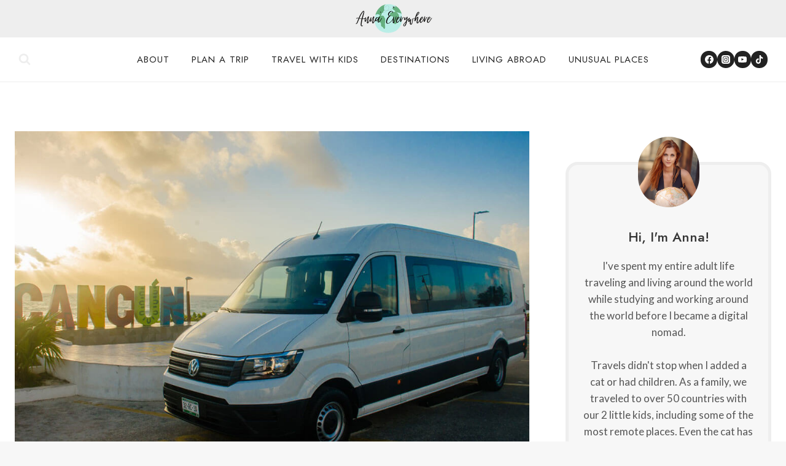

--- FILE ---
content_type: text/html; charset=UTF-8
request_url: https://annaeverywhere.com/cancun-to-tulum-mexico/
body_size: 39612
content:
<!doctype html>
<html lang="en-US" class="no-js" itemtype="https://schema.org/Blog" itemscope>
<head>
	<meta charset="UTF-8">
	<meta name="viewport" content="width=device-width, initial-scale=1, minimum-scale=1">
	<meta name='robots' content='index, follow, max-image-preview:large, max-snippet:-1, max-video-preview:-1' />
	<style>img:is([sizes="auto" i], [sizes^="auto," i]) { contain-intrinsic-size: 3000px 1500px }</style>
	
	<!-- This site is optimized with the Yoast SEO plugin v26.6 - https://yoast.com/wordpress/plugins/seo/ -->
	<title>How To Get From Cancun Airport to Tulum, Mexico</title>
	<link rel="canonical" href="https://annaeverywhere.com/cancun-to-tulum-mexico/" />
	<meta property="og:locale" content="en_US" />
	<meta property="og:type" content="article" />
	<meta property="og:title" content="How To Get From Cancun Airport to Tulum, Mexico" />
	<meta property="og:description" content="Tulum has no airport, so the closest airport to Tulum is Cancun International Airport. It&#8217;s about a 90-minute drive..." />
	<meta property="og:url" content="https://annaeverywhere.com/cancun-to-tulum-mexico/" />
	<meta property="og:site_name" content="Anna Everywhere" />
	<meta property="article:publisher" content="https://facebook.com/AnnaEverywhere" />
	<meta property="article:published_time" content="2020-10-20T20:36:10+00:00" />
	<meta property="article:modified_time" content="2020-12-30T22:41:40+00:00" />
	<meta property="og:image" content="https://annaeverywhere.com/wp-content/uploads/2020/10/cancun-airport-transportation-14.jpg" />
	<meta property="og:image:width" content="1024" />
	<meta property="og:image:height" content="678" />
	<meta property="og:image:type" content="image/jpeg" />
	<meta name="author" content="AnnaEverywhere" />
	<meta name="twitter:card" content="summary_large_image" />
	<meta name="twitter:label1" content="Written by" />
	<meta name="twitter:data1" content="AnnaEverywhere" />
	<meta name="twitter:label2" content="Est. reading time" />
	<meta name="twitter:data2" content="4 minutes" />
	<script type="application/ld+json" class="yoast-schema-graph">{"@context":"https://schema.org","@graph":[{"@type":"Article","@id":"https://annaeverywhere.com/cancun-to-tulum-mexico/#article","isPartOf":{"@id":"https://annaeverywhere.com/cancun-to-tulum-mexico/"},"author":{"name":"AnnaEverywhere","@id":"https://annaeverywhere.com/#/schema/person/ed7705c3c2acaaea849b40ae9c10a2e9"},"headline":"How To Get From Cancun Airport to Tulum, Mexico","datePublished":"2020-10-20T20:36:10+00:00","dateModified":"2020-12-30T22:41:40+00:00","mainEntityOfPage":{"@id":"https://annaeverywhere.com/cancun-to-tulum-mexico/"},"wordCount":813,"commentCount":2,"publisher":{"@id":"https://annaeverywhere.com/#organization"},"image":{"@id":"https://annaeverywhere.com/cancun-to-tulum-mexico/#primaryimage"},"thumbnailUrl":"https://annaeverywhere.com/wp-content/uploads/2020/10/cancun-airport-transportation-14.jpg","articleSection":["Mexico"],"inLanguage":"en-US","potentialAction":[{"@type":"CommentAction","name":"Comment","target":["https://annaeverywhere.com/cancun-to-tulum-mexico/#respond"]}]},{"@type":"WebPage","@id":"https://annaeverywhere.com/cancun-to-tulum-mexico/","url":"https://annaeverywhere.com/cancun-to-tulum-mexico/","name":"How To Get From Cancun Airport to Tulum, Mexico","isPartOf":{"@id":"https://annaeverywhere.com/#website"},"primaryImageOfPage":{"@id":"https://annaeverywhere.com/cancun-to-tulum-mexico/#primaryimage"},"image":{"@id":"https://annaeverywhere.com/cancun-to-tulum-mexico/#primaryimage"},"thumbnailUrl":"https://annaeverywhere.com/wp-content/uploads/2020/10/cancun-airport-transportation-14.jpg","datePublished":"2020-10-20T20:36:10+00:00","dateModified":"2020-12-30T22:41:40+00:00","breadcrumb":{"@id":"https://annaeverywhere.com/cancun-to-tulum-mexico/#breadcrumb"},"inLanguage":"en-US","potentialAction":[{"@type":"ReadAction","target":["https://annaeverywhere.com/cancun-to-tulum-mexico/"]}]},{"@type":"ImageObject","inLanguage":"en-US","@id":"https://annaeverywhere.com/cancun-to-tulum-mexico/#primaryimage","url":"https://annaeverywhere.com/wp-content/uploads/2020/10/cancun-airport-transportation-14.jpg","contentUrl":"https://annaeverywhere.com/wp-content/uploads/2020/10/cancun-airport-transportation-14.jpg","width":1024,"height":678},{"@type":"BreadcrumbList","@id":"https://annaeverywhere.com/cancun-to-tulum-mexico/#breadcrumb","itemListElement":[{"@type":"ListItem","position":1,"name":"Home","item":"https://annaeverywhere.com/"},{"@type":"ListItem","position":2,"name":"Blog","item":"https://annaeverywhere.com/blog-2/"},{"@type":"ListItem","position":3,"name":"How To Get From Cancun Airport to Tulum, Mexico"}]},{"@type":"WebSite","@id":"https://annaeverywhere.com/#website","url":"https://annaeverywhere.com/","name":"Anna Everywhere","description":"Adventure Family Travel Blog","publisher":{"@id":"https://annaeverywhere.com/#organization"},"potentialAction":[{"@type":"SearchAction","target":{"@type":"EntryPoint","urlTemplate":"https://annaeverywhere.com/?s={search_term_string}"},"query-input":{"@type":"PropertyValueSpecification","valueRequired":true,"valueName":"search_term_string"}}],"inLanguage":"en-US"},{"@type":"Organization","@id":"https://annaeverywhere.com/#organization","name":"Anna Everywhere","url":"https://annaeverywhere.com/","logo":{"@type":"ImageObject","inLanguage":"en-US","@id":"https://annaeverywhere.com/#/schema/logo/image/","url":"https://annaeverywhere.com/wp-content/uploads/2024/10/cropped-logo-header-2024-5.png","contentUrl":"https://annaeverywhere.com/wp-content/uploads/2024/10/cropped-logo-header-2024-5.png","width":134,"height":50,"caption":"Anna Everywhere"},"image":{"@id":"https://annaeverywhere.com/#/schema/logo/image/"},"sameAs":["https://facebook.com/AnnaEverywhere","https://instagram.com/anna.everywhere"]},{"@type":"Person","@id":"https://annaeverywhere.com/#/schema/person/ed7705c3c2acaaea849b40ae9c10a2e9","name":"AnnaEverywhere","image":{"@type":"ImageObject","inLanguage":"en-US","@id":"https://annaeverywhere.com/#/schema/person/image/","url":"https://secure.gravatar.com/avatar/f704e18c3c014834d3b5438e95c1db61a7f830190a4beef19f110da032666119?s=96&r=g","contentUrl":"https://secure.gravatar.com/avatar/f704e18c3c014834d3b5438e95c1db61a7f830190a4beef19f110da032666119?s=96&r=g","caption":"AnnaEverywhere"},"description":"Anna Karsten is a travel blogger, historian and journalist. She has been traveling the world for the past 15 years, visiting over 100 countries and living on five continents. These days she often travels with her two small children and a cat. Anna has been featured in The New York Times, National Geographic, Forbes, People Magazine, and more.","sameAs":["https://annaeverywhere.com/","https://www.instagram.com/anna.everywhere/","https://www.pinterest.com/annaeverywhereblog/","https://en.wikipedia.org/wiki/Anna_Karsten"],"url":"https://annaeverywhere.com/author/admin/"}]}</script>
	<!-- / Yoast SEO plugin. -->


<link rel='dns-prefetch' href='//scripts.mediavine.com' />
<link rel='dns-prefetch' href='//stats.wp.com' />
<link rel='dns-prefetch' href='//v0.wordpress.com' />
<link rel='dns-prefetch' href='//widgets.wp.com' />
<link rel='dns-prefetch' href='//s0.wp.com' />
<link rel='dns-prefetch' href='//0.gravatar.com' />
<link rel='dns-prefetch' href='//1.gravatar.com' />
<link rel='dns-prefetch' href='//2.gravatar.com' />
<link rel="alternate" type="application/rss+xml" title="Anna Everywhere &raquo; Feed" href="https://annaeverywhere.com/feed/" />
<link rel="alternate" type="application/rss+xml" title="Anna Everywhere &raquo; Comments Feed" href="https://annaeverywhere.com/comments/feed/" />
			<script>document.documentElement.classList.remove( 'no-js' );</script>
			<link rel="alternate" type="application/rss+xml" title="Anna Everywhere &raquo; How To Get From Cancun Airport to Tulum, Mexico Comments Feed" href="https://annaeverywhere.com/cancun-to-tulum-mexico/feed/" />
		<!-- This site uses the Google Analytics by MonsterInsights plugin v9.11.0 - Using Analytics tracking - https://www.monsterinsights.com/ -->
							<script src="//www.googletagmanager.com/gtag/js?id=G-BJ7W80G02N"  data-cfasync="false" data-wpfc-render="false" async></script>
			<script data-cfasync="false" data-wpfc-render="false">
				var mi_version = '9.11.0';
				var mi_track_user = true;
				var mi_no_track_reason = '';
								var MonsterInsightsDefaultLocations = {"page_location":"https:\/\/annaeverywhere.com\/cancun-to-tulum-mexico\/"};
								if ( typeof MonsterInsightsPrivacyGuardFilter === 'function' ) {
					var MonsterInsightsLocations = (typeof MonsterInsightsExcludeQuery === 'object') ? MonsterInsightsPrivacyGuardFilter( MonsterInsightsExcludeQuery ) : MonsterInsightsPrivacyGuardFilter( MonsterInsightsDefaultLocations );
				} else {
					var MonsterInsightsLocations = (typeof MonsterInsightsExcludeQuery === 'object') ? MonsterInsightsExcludeQuery : MonsterInsightsDefaultLocations;
				}

								var disableStrs = [
										'ga-disable-G-BJ7W80G02N',
									];

				/* Function to detect opted out users */
				function __gtagTrackerIsOptedOut() {
					for (var index = 0; index < disableStrs.length; index++) {
						if (document.cookie.indexOf(disableStrs[index] + '=true') > -1) {
							return true;
						}
					}

					return false;
				}

				/* Disable tracking if the opt-out cookie exists. */
				if (__gtagTrackerIsOptedOut()) {
					for (var index = 0; index < disableStrs.length; index++) {
						window[disableStrs[index]] = true;
					}
				}

				/* Opt-out function */
				function __gtagTrackerOptout() {
					for (var index = 0; index < disableStrs.length; index++) {
						document.cookie = disableStrs[index] + '=true; expires=Thu, 31 Dec 2099 23:59:59 UTC; path=/';
						window[disableStrs[index]] = true;
					}
				}

				if ('undefined' === typeof gaOptout) {
					function gaOptout() {
						__gtagTrackerOptout();
					}
				}
								window.dataLayer = window.dataLayer || [];

				window.MonsterInsightsDualTracker = {
					helpers: {},
					trackers: {},
				};
				if (mi_track_user) {
					function __gtagDataLayer() {
						dataLayer.push(arguments);
					}

					function __gtagTracker(type, name, parameters) {
						if (!parameters) {
							parameters = {};
						}

						if (parameters.send_to) {
							__gtagDataLayer.apply(null, arguments);
							return;
						}

						if (type === 'event') {
														parameters.send_to = monsterinsights_frontend.v4_id;
							var hookName = name;
							if (typeof parameters['event_category'] !== 'undefined') {
								hookName = parameters['event_category'] + ':' + name;
							}

							if (typeof MonsterInsightsDualTracker.trackers[hookName] !== 'undefined') {
								MonsterInsightsDualTracker.trackers[hookName](parameters);
							} else {
								__gtagDataLayer('event', name, parameters);
							}
							
						} else {
							__gtagDataLayer.apply(null, arguments);
						}
					}

					__gtagTracker('js', new Date());
					__gtagTracker('set', {
						'developer_id.dZGIzZG': true,
											});
					if ( MonsterInsightsLocations.page_location ) {
						__gtagTracker('set', MonsterInsightsLocations);
					}
										__gtagTracker('config', 'G-BJ7W80G02N', {"forceSSL":"true","link_attribution":"true"} );
										window.gtag = __gtagTracker;										(function () {
						/* https://developers.google.com/analytics/devguides/collection/analyticsjs/ */
						/* ga and __gaTracker compatibility shim. */
						var noopfn = function () {
							return null;
						};
						var newtracker = function () {
							return new Tracker();
						};
						var Tracker = function () {
							return null;
						};
						var p = Tracker.prototype;
						p.get = noopfn;
						p.set = noopfn;
						p.send = function () {
							var args = Array.prototype.slice.call(arguments);
							args.unshift('send');
							__gaTracker.apply(null, args);
						};
						var __gaTracker = function () {
							var len = arguments.length;
							if (len === 0) {
								return;
							}
							var f = arguments[len - 1];
							if (typeof f !== 'object' || f === null || typeof f.hitCallback !== 'function') {
								if ('send' === arguments[0]) {
									var hitConverted, hitObject = false, action;
									if ('event' === arguments[1]) {
										if ('undefined' !== typeof arguments[3]) {
											hitObject = {
												'eventAction': arguments[3],
												'eventCategory': arguments[2],
												'eventLabel': arguments[4],
												'value': arguments[5] ? arguments[5] : 1,
											}
										}
									}
									if ('pageview' === arguments[1]) {
										if ('undefined' !== typeof arguments[2]) {
											hitObject = {
												'eventAction': 'page_view',
												'page_path': arguments[2],
											}
										}
									}
									if (typeof arguments[2] === 'object') {
										hitObject = arguments[2];
									}
									if (typeof arguments[5] === 'object') {
										Object.assign(hitObject, arguments[5]);
									}
									if ('undefined' !== typeof arguments[1].hitType) {
										hitObject = arguments[1];
										if ('pageview' === hitObject.hitType) {
											hitObject.eventAction = 'page_view';
										}
									}
									if (hitObject) {
										action = 'timing' === arguments[1].hitType ? 'timing_complete' : hitObject.eventAction;
										hitConverted = mapArgs(hitObject);
										__gtagTracker('event', action, hitConverted);
									}
								}
								return;
							}

							function mapArgs(args) {
								var arg, hit = {};
								var gaMap = {
									'eventCategory': 'event_category',
									'eventAction': 'event_action',
									'eventLabel': 'event_label',
									'eventValue': 'event_value',
									'nonInteraction': 'non_interaction',
									'timingCategory': 'event_category',
									'timingVar': 'name',
									'timingValue': 'value',
									'timingLabel': 'event_label',
									'page': 'page_path',
									'location': 'page_location',
									'title': 'page_title',
									'referrer' : 'page_referrer',
								};
								for (arg in args) {
																		if (!(!args.hasOwnProperty(arg) || !gaMap.hasOwnProperty(arg))) {
										hit[gaMap[arg]] = args[arg];
									} else {
										hit[arg] = args[arg];
									}
								}
								return hit;
							}

							try {
								f.hitCallback();
							} catch (ex) {
							}
						};
						__gaTracker.create = newtracker;
						__gaTracker.getByName = newtracker;
						__gaTracker.getAll = function () {
							return [];
						};
						__gaTracker.remove = noopfn;
						__gaTracker.loaded = true;
						window['__gaTracker'] = __gaTracker;
					})();
									} else {
										console.log("");
					(function () {
						function __gtagTracker() {
							return null;
						}

						window['__gtagTracker'] = __gtagTracker;
						window['gtag'] = __gtagTracker;
					})();
									}
			</script>
							<!-- / Google Analytics by MonsterInsights -->
		<script>
window._wpemojiSettings = {"baseUrl":"https:\/\/s.w.org\/images\/core\/emoji\/16.0.1\/72x72\/","ext":".png","svgUrl":"https:\/\/s.w.org\/images\/core\/emoji\/16.0.1\/svg\/","svgExt":".svg","source":{"concatemoji":"https:\/\/annaeverywhere.com\/wp-includes\/js\/wp-emoji-release.min.js?ver=6.8.3"}};
/*! This file is auto-generated */
!function(s,n){var o,i,e;function c(e){try{var t={supportTests:e,timestamp:(new Date).valueOf()};sessionStorage.setItem(o,JSON.stringify(t))}catch(e){}}function p(e,t,n){e.clearRect(0,0,e.canvas.width,e.canvas.height),e.fillText(t,0,0);var t=new Uint32Array(e.getImageData(0,0,e.canvas.width,e.canvas.height).data),a=(e.clearRect(0,0,e.canvas.width,e.canvas.height),e.fillText(n,0,0),new Uint32Array(e.getImageData(0,0,e.canvas.width,e.canvas.height).data));return t.every(function(e,t){return e===a[t]})}function u(e,t){e.clearRect(0,0,e.canvas.width,e.canvas.height),e.fillText(t,0,0);for(var n=e.getImageData(16,16,1,1),a=0;a<n.data.length;a++)if(0!==n.data[a])return!1;return!0}function f(e,t,n,a){switch(t){case"flag":return n(e,"\ud83c\udff3\ufe0f\u200d\u26a7\ufe0f","\ud83c\udff3\ufe0f\u200b\u26a7\ufe0f")?!1:!n(e,"\ud83c\udde8\ud83c\uddf6","\ud83c\udde8\u200b\ud83c\uddf6")&&!n(e,"\ud83c\udff4\udb40\udc67\udb40\udc62\udb40\udc65\udb40\udc6e\udb40\udc67\udb40\udc7f","\ud83c\udff4\u200b\udb40\udc67\u200b\udb40\udc62\u200b\udb40\udc65\u200b\udb40\udc6e\u200b\udb40\udc67\u200b\udb40\udc7f");case"emoji":return!a(e,"\ud83e\udedf")}return!1}function g(e,t,n,a){var r="undefined"!=typeof WorkerGlobalScope&&self instanceof WorkerGlobalScope?new OffscreenCanvas(300,150):s.createElement("canvas"),o=r.getContext("2d",{willReadFrequently:!0}),i=(o.textBaseline="top",o.font="600 32px Arial",{});return e.forEach(function(e){i[e]=t(o,e,n,a)}),i}function t(e){var t=s.createElement("script");t.src=e,t.defer=!0,s.head.appendChild(t)}"undefined"!=typeof Promise&&(o="wpEmojiSettingsSupports",i=["flag","emoji"],n.supports={everything:!0,everythingExceptFlag:!0},e=new Promise(function(e){s.addEventListener("DOMContentLoaded",e,{once:!0})}),new Promise(function(t){var n=function(){try{var e=JSON.parse(sessionStorage.getItem(o));if("object"==typeof e&&"number"==typeof e.timestamp&&(new Date).valueOf()<e.timestamp+604800&&"object"==typeof e.supportTests)return e.supportTests}catch(e){}return null}();if(!n){if("undefined"!=typeof Worker&&"undefined"!=typeof OffscreenCanvas&&"undefined"!=typeof URL&&URL.createObjectURL&&"undefined"!=typeof Blob)try{var e="postMessage("+g.toString()+"("+[JSON.stringify(i),f.toString(),p.toString(),u.toString()].join(",")+"));",a=new Blob([e],{type:"text/javascript"}),r=new Worker(URL.createObjectURL(a),{name:"wpTestEmojiSupports"});return void(r.onmessage=function(e){c(n=e.data),r.terminate(),t(n)})}catch(e){}c(n=g(i,f,p,u))}t(n)}).then(function(e){for(var t in e)n.supports[t]=e[t],n.supports.everything=n.supports.everything&&n.supports[t],"flag"!==t&&(n.supports.everythingExceptFlag=n.supports.everythingExceptFlag&&n.supports[t]);n.supports.everythingExceptFlag=n.supports.everythingExceptFlag&&!n.supports.flag,n.DOMReady=!1,n.readyCallback=function(){n.DOMReady=!0}}).then(function(){return e}).then(function(){var e;n.supports.everything||(n.readyCallback(),(e=n.source||{}).concatemoji?t(e.concatemoji):e.wpemoji&&e.twemoji&&(t(e.twemoji),t(e.wpemoji)))}))}((window,document),window._wpemojiSettings);
</script>
<style id='wp-emoji-styles-inline-css'>

	img.wp-smiley, img.emoji {
		display: inline !important;
		border: none !important;
		box-shadow: none !important;
		height: 1em !important;
		width: 1em !important;
		margin: 0 0.07em !important;
		vertical-align: -0.1em !important;
		background: none !important;
		padding: 0 !important;
	}
</style>
<link rel='stylesheet' id='wp-block-library-css' href='https://annaeverywhere.com/wp-includes/css/dist/block-library/style.min.css?ver=6.8.3' media='all' />
<style id='classic-theme-styles-inline-css'>
/*! This file is auto-generated */
.wp-block-button__link{color:#fff;background-color:#32373c;border-radius:9999px;box-shadow:none;text-decoration:none;padding:calc(.667em + 2px) calc(1.333em + 2px);font-size:1.125em}.wp-block-file__button{background:#32373c;color:#fff;text-decoration:none}
</style>
<style id='safe-svg-svg-icon-style-inline-css'>
.safe-svg-cover{text-align:center}.safe-svg-cover .safe-svg-inside{display:inline-block;max-width:100%}.safe-svg-cover svg{fill:currentColor;height:100%;max-height:100%;max-width:100%;width:100%}

</style>
<link rel='stylesheet' id='mediaelement-css' href='https://annaeverywhere.com/wp-includes/js/mediaelement/mediaelementplayer-legacy.min.css?ver=4.2.17' media='all' />
<link rel='stylesheet' id='wp-mediaelement-css' href='https://annaeverywhere.com/wp-includes/js/mediaelement/wp-mediaelement.min.css?ver=6.8.3' media='all' />
<style id='jetpack-sharing-buttons-style-inline-css'>
.jetpack-sharing-buttons__services-list{display:flex;flex-direction:row;flex-wrap:wrap;gap:0;list-style-type:none;margin:5px;padding:0}.jetpack-sharing-buttons__services-list.has-small-icon-size{font-size:12px}.jetpack-sharing-buttons__services-list.has-normal-icon-size{font-size:16px}.jetpack-sharing-buttons__services-list.has-large-icon-size{font-size:24px}.jetpack-sharing-buttons__services-list.has-huge-icon-size{font-size:36px}@media print{.jetpack-sharing-buttons__services-list{display:none!important}}.editor-styles-wrapper .wp-block-jetpack-sharing-buttons{gap:0;padding-inline-start:0}ul.jetpack-sharing-buttons__services-list.has-background{padding:1.25em 2.375em}
</style>
<style id='global-styles-inline-css'>
:root{--wp--preset--aspect-ratio--square: 1;--wp--preset--aspect-ratio--4-3: 4/3;--wp--preset--aspect-ratio--3-4: 3/4;--wp--preset--aspect-ratio--3-2: 3/2;--wp--preset--aspect-ratio--2-3: 2/3;--wp--preset--aspect-ratio--16-9: 16/9;--wp--preset--aspect-ratio--9-16: 9/16;--wp--preset--color--black: #000000;--wp--preset--color--cyan-bluish-gray: #abb8c3;--wp--preset--color--white: #ffffff;--wp--preset--color--pale-pink: #f78da7;--wp--preset--color--vivid-red: #cf2e2e;--wp--preset--color--luminous-vivid-orange: #ff6900;--wp--preset--color--luminous-vivid-amber: #fcb900;--wp--preset--color--light-green-cyan: #7bdcb5;--wp--preset--color--vivid-green-cyan: #00d084;--wp--preset--color--pale-cyan-blue: #8ed1fc;--wp--preset--color--vivid-cyan-blue: #0693e3;--wp--preset--color--vivid-purple: #9b51e0;--wp--preset--color--theme-palette-1: var(--global-palette1);--wp--preset--color--theme-palette-2: var(--global-palette2);--wp--preset--color--theme-palette-3: var(--global-palette3);--wp--preset--color--theme-palette-4: var(--global-palette4);--wp--preset--color--theme-palette-5: var(--global-palette5);--wp--preset--color--theme-palette-6: var(--global-palette6);--wp--preset--color--theme-palette-7: var(--global-palette7);--wp--preset--color--theme-palette-8: var(--global-palette8);--wp--preset--color--theme-palette-9: var(--global-palette9);--wp--preset--gradient--vivid-cyan-blue-to-vivid-purple: linear-gradient(135deg,rgba(6,147,227,1) 0%,rgb(155,81,224) 100%);--wp--preset--gradient--light-green-cyan-to-vivid-green-cyan: linear-gradient(135deg,rgb(122,220,180) 0%,rgb(0,208,130) 100%);--wp--preset--gradient--luminous-vivid-amber-to-luminous-vivid-orange: linear-gradient(135deg,rgba(252,185,0,1) 0%,rgba(255,105,0,1) 100%);--wp--preset--gradient--luminous-vivid-orange-to-vivid-red: linear-gradient(135deg,rgba(255,105,0,1) 0%,rgb(207,46,46) 100%);--wp--preset--gradient--very-light-gray-to-cyan-bluish-gray: linear-gradient(135deg,rgb(238,238,238) 0%,rgb(169,184,195) 100%);--wp--preset--gradient--cool-to-warm-spectrum: linear-gradient(135deg,rgb(74,234,220) 0%,rgb(151,120,209) 20%,rgb(207,42,186) 40%,rgb(238,44,130) 60%,rgb(251,105,98) 80%,rgb(254,248,76) 100%);--wp--preset--gradient--blush-light-purple: linear-gradient(135deg,rgb(255,206,236) 0%,rgb(152,150,240) 100%);--wp--preset--gradient--blush-bordeaux: linear-gradient(135deg,rgb(254,205,165) 0%,rgb(254,45,45) 50%,rgb(107,0,62) 100%);--wp--preset--gradient--luminous-dusk: linear-gradient(135deg,rgb(255,203,112) 0%,rgb(199,81,192) 50%,rgb(65,88,208) 100%);--wp--preset--gradient--pale-ocean: linear-gradient(135deg,rgb(255,245,203) 0%,rgb(182,227,212) 50%,rgb(51,167,181) 100%);--wp--preset--gradient--electric-grass: linear-gradient(135deg,rgb(202,248,128) 0%,rgb(113,206,126) 100%);--wp--preset--gradient--midnight: linear-gradient(135deg,rgb(2,3,129) 0%,rgb(40,116,252) 100%);--wp--preset--font-size--small: var(--global-font-size-small);--wp--preset--font-size--medium: var(--global-font-size-medium);--wp--preset--font-size--large: var(--global-font-size-large);--wp--preset--font-size--x-large: 42px;--wp--preset--font-size--larger: var(--global-font-size-larger);--wp--preset--font-size--xxlarge: var(--global-font-size-xxlarge);--wp--preset--spacing--20: 0.44rem;--wp--preset--spacing--30: 0.67rem;--wp--preset--spacing--40: 1rem;--wp--preset--spacing--50: 1.5rem;--wp--preset--spacing--60: 2.25rem;--wp--preset--spacing--70: 3.38rem;--wp--preset--spacing--80: 5.06rem;--wp--preset--shadow--natural: 6px 6px 9px rgba(0, 0, 0, 0.2);--wp--preset--shadow--deep: 12px 12px 50px rgba(0, 0, 0, 0.4);--wp--preset--shadow--sharp: 6px 6px 0px rgba(0, 0, 0, 0.2);--wp--preset--shadow--outlined: 6px 6px 0px -3px rgba(255, 255, 255, 1), 6px 6px rgba(0, 0, 0, 1);--wp--preset--shadow--crisp: 6px 6px 0px rgba(0, 0, 0, 1);}:where(.is-layout-flex){gap: 0.5em;}:where(.is-layout-grid){gap: 0.5em;}body .is-layout-flex{display: flex;}.is-layout-flex{flex-wrap: wrap;align-items: center;}.is-layout-flex > :is(*, div){margin: 0;}body .is-layout-grid{display: grid;}.is-layout-grid > :is(*, div){margin: 0;}:where(.wp-block-columns.is-layout-flex){gap: 2em;}:where(.wp-block-columns.is-layout-grid){gap: 2em;}:where(.wp-block-post-template.is-layout-flex){gap: 1.25em;}:where(.wp-block-post-template.is-layout-grid){gap: 1.25em;}.has-black-color{color: var(--wp--preset--color--black) !important;}.has-cyan-bluish-gray-color{color: var(--wp--preset--color--cyan-bluish-gray) !important;}.has-white-color{color: var(--wp--preset--color--white) !important;}.has-pale-pink-color{color: var(--wp--preset--color--pale-pink) !important;}.has-vivid-red-color{color: var(--wp--preset--color--vivid-red) !important;}.has-luminous-vivid-orange-color{color: var(--wp--preset--color--luminous-vivid-orange) !important;}.has-luminous-vivid-amber-color{color: var(--wp--preset--color--luminous-vivid-amber) !important;}.has-light-green-cyan-color{color: var(--wp--preset--color--light-green-cyan) !important;}.has-vivid-green-cyan-color{color: var(--wp--preset--color--vivid-green-cyan) !important;}.has-pale-cyan-blue-color{color: var(--wp--preset--color--pale-cyan-blue) !important;}.has-vivid-cyan-blue-color{color: var(--wp--preset--color--vivid-cyan-blue) !important;}.has-vivid-purple-color{color: var(--wp--preset--color--vivid-purple) !important;}.has-black-background-color{background-color: var(--wp--preset--color--black) !important;}.has-cyan-bluish-gray-background-color{background-color: var(--wp--preset--color--cyan-bluish-gray) !important;}.has-white-background-color{background-color: var(--wp--preset--color--white) !important;}.has-pale-pink-background-color{background-color: var(--wp--preset--color--pale-pink) !important;}.has-vivid-red-background-color{background-color: var(--wp--preset--color--vivid-red) !important;}.has-luminous-vivid-orange-background-color{background-color: var(--wp--preset--color--luminous-vivid-orange) !important;}.has-luminous-vivid-amber-background-color{background-color: var(--wp--preset--color--luminous-vivid-amber) !important;}.has-light-green-cyan-background-color{background-color: var(--wp--preset--color--light-green-cyan) !important;}.has-vivid-green-cyan-background-color{background-color: var(--wp--preset--color--vivid-green-cyan) !important;}.has-pale-cyan-blue-background-color{background-color: var(--wp--preset--color--pale-cyan-blue) !important;}.has-vivid-cyan-blue-background-color{background-color: var(--wp--preset--color--vivid-cyan-blue) !important;}.has-vivid-purple-background-color{background-color: var(--wp--preset--color--vivid-purple) !important;}.has-black-border-color{border-color: var(--wp--preset--color--black) !important;}.has-cyan-bluish-gray-border-color{border-color: var(--wp--preset--color--cyan-bluish-gray) !important;}.has-white-border-color{border-color: var(--wp--preset--color--white) !important;}.has-pale-pink-border-color{border-color: var(--wp--preset--color--pale-pink) !important;}.has-vivid-red-border-color{border-color: var(--wp--preset--color--vivid-red) !important;}.has-luminous-vivid-orange-border-color{border-color: var(--wp--preset--color--luminous-vivid-orange) !important;}.has-luminous-vivid-amber-border-color{border-color: var(--wp--preset--color--luminous-vivid-amber) !important;}.has-light-green-cyan-border-color{border-color: var(--wp--preset--color--light-green-cyan) !important;}.has-vivid-green-cyan-border-color{border-color: var(--wp--preset--color--vivid-green-cyan) !important;}.has-pale-cyan-blue-border-color{border-color: var(--wp--preset--color--pale-cyan-blue) !important;}.has-vivid-cyan-blue-border-color{border-color: var(--wp--preset--color--vivid-cyan-blue) !important;}.has-vivid-purple-border-color{border-color: var(--wp--preset--color--vivid-purple) !important;}.has-vivid-cyan-blue-to-vivid-purple-gradient-background{background: var(--wp--preset--gradient--vivid-cyan-blue-to-vivid-purple) !important;}.has-light-green-cyan-to-vivid-green-cyan-gradient-background{background: var(--wp--preset--gradient--light-green-cyan-to-vivid-green-cyan) !important;}.has-luminous-vivid-amber-to-luminous-vivid-orange-gradient-background{background: var(--wp--preset--gradient--luminous-vivid-amber-to-luminous-vivid-orange) !important;}.has-luminous-vivid-orange-to-vivid-red-gradient-background{background: var(--wp--preset--gradient--luminous-vivid-orange-to-vivid-red) !important;}.has-very-light-gray-to-cyan-bluish-gray-gradient-background{background: var(--wp--preset--gradient--very-light-gray-to-cyan-bluish-gray) !important;}.has-cool-to-warm-spectrum-gradient-background{background: var(--wp--preset--gradient--cool-to-warm-spectrum) !important;}.has-blush-light-purple-gradient-background{background: var(--wp--preset--gradient--blush-light-purple) !important;}.has-blush-bordeaux-gradient-background{background: var(--wp--preset--gradient--blush-bordeaux) !important;}.has-luminous-dusk-gradient-background{background: var(--wp--preset--gradient--luminous-dusk) !important;}.has-pale-ocean-gradient-background{background: var(--wp--preset--gradient--pale-ocean) !important;}.has-electric-grass-gradient-background{background: var(--wp--preset--gradient--electric-grass) !important;}.has-midnight-gradient-background{background: var(--wp--preset--gradient--midnight) !important;}.has-small-font-size{font-size: var(--wp--preset--font-size--small) !important;}.has-medium-font-size{font-size: var(--wp--preset--font-size--medium) !important;}.has-large-font-size{font-size: var(--wp--preset--font-size--large) !important;}.has-x-large-font-size{font-size: var(--wp--preset--font-size--x-large) !important;}
:where(.wp-block-post-template.is-layout-flex){gap: 1.25em;}:where(.wp-block-post-template.is-layout-grid){gap: 1.25em;}
:where(.wp-block-columns.is-layout-flex){gap: 2em;}:where(.wp-block-columns.is-layout-grid){gap: 2em;}
:root :where(.wp-block-pullquote){font-size: 1.5em;line-height: 1.6;}
</style>
<link rel='stylesheet' id='kadence-global-css' href='https://annaeverywhere.com/wp-content/themes/kadence/assets/css/global.min.css?ver=1.3.1' media='all' />
<style id='kadence-global-inline-css'>
/* Kadence Base CSS */
:root{--global-palette1:#049f82;--global-palette2:#008f72;--global-palette3:#222222;--global-palette4:#353535;--global-palette5:#454545;--global-palette6:#676767;--global-palette7:#eeeeee;--global-palette8:#f7f7f7;--global-palette9:#ffffff;--global-palette9rgb:255, 255, 255;--global-palette-highlight:var(--global-palette1);--global-palette-highlight-alt:var(--global-palette2);--global-palette-highlight-alt2:var(--global-palette9);--global-palette-btn-bg:var(--global-palette1);--global-palette-btn-bg-hover:var(--global-palette2);--global-palette-btn:var(--global-palette9);--global-palette-btn-hover:var(--global-palette9);--global-body-font-family:Lato, sans-serif;--global-heading-font-family:Jost, sans-serif;--global-primary-nav-font-family:Jost, sans-serif;--global-fallback-font:sans-serif;--global-display-fallback-font:sans-serif;--global-content-width:1290px;--global-content-wide-width:calc(1290px + 230px);--global-content-narrow-width:842px;--global-content-edge-padding:1.5rem;--global-content-boxed-padding:2rem;--global-calc-content-width:calc(1290px - var(--global-content-edge-padding) - var(--global-content-edge-padding) );--wp--style--global--content-size:var(--global-calc-content-width);}.wp-site-blocks{--global-vw:calc( 100vw - ( 0.5 * var(--scrollbar-offset)));}body{background:var(--global-palette8);}body, input, select, optgroup, textarea{font-style:normal;font-weight:normal;font-size:17px;line-height:1.6;font-family:var(--global-body-font-family);color:var(--global-palette4);}.content-bg, body.content-style-unboxed .site{background:var(--global-palette9);}h1,h2,h3,h4,h5,h6{font-family:var(--global-heading-font-family);}h1{font-style:normal;font-weight:500;font-size:48px;line-height:1.3em;text-transform:capitalize;color:var(--global-palette3);}h2{font-style:normal;font-weight:500;font-size:32px;line-height:1.2;text-transform:capitalize;color:var(--global-palette3);}h3{font-style:normal;font-weight:500;font-size:24px;line-height:1.5;text-transform:capitalize;color:var(--global-palette3);}h4{font-style:normal;font-weight:500;font-size:22px;line-height:1.5;text-transform:capitalize;color:var(--global-palette4);}h5{font-style:normal;font-weight:500;font-size:20px;line-height:1.5;text-transform:capitalize;color:var(--global-palette4);}h6{font-style:normal;font-weight:normal;font-size:17px;line-height:1.5;text-transform:uppercase;color:var(--global-palette4);}.entry-hero h1{font-style:normal;}.entry-hero .kadence-breadcrumbs, .entry-hero .search-form{font-style:normal;font-weight:normal;font-size:16px;line-height:1;font-family:Jost, sans-serif;color:var(--global-palette6);}@media all and (max-width: 1024px){h1{font-size:42px;}}@media all and (max-width: 767px){h1{font-size:33px;}}.entry-hero .kadence-breadcrumbs{max-width:1290px;}.site-container, .site-header-row-layout-contained, .site-footer-row-layout-contained, .entry-hero-layout-contained, .comments-area, .alignfull > .wp-block-cover__inner-container, .alignwide > .wp-block-cover__inner-container{max-width:var(--global-content-width);}.content-width-narrow .content-container.site-container, .content-width-narrow .hero-container.site-container{max-width:var(--global-content-narrow-width);}@media all and (min-width: 1520px){.wp-site-blocks .content-container  .alignwide{margin-left:-115px;margin-right:-115px;width:unset;max-width:unset;}}@media all and (min-width: 1102px){.content-width-narrow .wp-site-blocks .content-container .alignwide{margin-left:-130px;margin-right:-130px;width:unset;max-width:unset;}}.content-style-boxed .wp-site-blocks .entry-content .alignwide{margin-left:calc( -1 * var( --global-content-boxed-padding ) );margin-right:calc( -1 * var( --global-content-boxed-padding ) );}.content-area{margin-top:5rem;margin-bottom:5rem;}@media all and (max-width: 1024px){.content-area{margin-top:3rem;margin-bottom:3rem;}}@media all and (max-width: 767px){.content-area{margin-top:2rem;margin-bottom:2rem;}}@media all and (max-width: 1024px){:root{--global-content-boxed-padding:2rem;}}@media all and (max-width: 767px){:root{--global-content-boxed-padding:1.5rem;}}.entry-content-wrap{padding:2rem;}@media all and (max-width: 1024px){.entry-content-wrap{padding:2rem;}}@media all and (max-width: 767px){.entry-content-wrap{padding:1.5rem;}}.entry.single-entry{box-shadow:0px 15px 15px -10px rgba(0,0,0,0.05);border-radius:0px 0px 0px 0px;}.entry.loop-entry{border-radius:0px 0px 0px 0px;box-shadow:0px 15px 15px -10px rgba(0,0,0,0.05);}.loop-entry .entry-content-wrap{padding:2rem;}@media all and (max-width: 1024px){.loop-entry .entry-content-wrap{padding:2rem;}}@media all and (max-width: 767px){.loop-entry .entry-content-wrap{padding:1.5rem;}}.primary-sidebar.widget-area .widget{margin-bottom:1.5em;color:var(--global-palette4);}.primary-sidebar.widget-area .widget-title{font-weight:700;font-size:20px;line-height:1.5;color:var(--global-palette3);}button, .button, .wp-block-button__link, input[type="button"], input[type="reset"], input[type="submit"], .fl-button, .elementor-button-wrapper .elementor-button, .wc-block-components-checkout-place-order-button, .wc-block-cart__submit{font-style:normal;font-weight:normal;font-size:15px;letter-spacing:1.2px;font-family:Jost, sans-serif;text-transform:uppercase;border-radius:0px;padding:15px 24px 15px 24px;box-shadow:0px 0px 0px -7px rgba(0,0,0,0);}.wp-block-button.is-style-outline .wp-block-button__link{padding:15px 24px 15px 24px;}button:hover, button:focus, button:active, .button:hover, .button:focus, .button:active, .wp-block-button__link:hover, .wp-block-button__link:focus, .wp-block-button__link:active, input[type="button"]:hover, input[type="button"]:focus, input[type="button"]:active, input[type="reset"]:hover, input[type="reset"]:focus, input[type="reset"]:active, input[type="submit"]:hover, input[type="submit"]:focus, input[type="submit"]:active, .elementor-button-wrapper .elementor-button:hover, .elementor-button-wrapper .elementor-button:focus, .elementor-button-wrapper .elementor-button:active, .wc-block-cart__submit:hover{box-shadow:0px 15px 25px -7px rgba(0,0,0,0.1);}.kb-button.kb-btn-global-outline.kb-btn-global-inherit{padding-top:calc(15px - 2px);padding-right:calc(24px - 2px);padding-bottom:calc(15px - 2px);padding-left:calc(24px - 2px);}@media all and (min-width: 1025px){.transparent-header .entry-hero .entry-hero-container-inner{padding-top:calc(0px + 0px);}}@media all and (max-width: 1024px){.mobile-transparent-header .entry-hero .entry-hero-container-inner{padding-top:80px;}}@media all and (max-width: 767px){.mobile-transparent-header .entry-hero .entry-hero-container-inner{padding-top:80px;}}#kt-scroll-up-reader, #kt-scroll-up{border-radius:100px 100px 100px 100px;color:var(--global-palette9);background:var(--global-palette1);bottom:30px;font-size:1.4em;padding:0.4em 0.4em 0.4em 0.4em;}#kt-scroll-up-reader.scroll-up-side-right, #kt-scroll-up.scroll-up-side-right{right:30px;}#kt-scroll-up-reader.scroll-up-side-left, #kt-scroll-up.scroll-up-side-left{left:30px;}@media all and (hover: hover){#kt-scroll-up-reader:hover, #kt-scroll-up:hover{color:var(--global-palette9);background:var(--global-palette2);}}body.single .entry-related{background:var(--global-palette8);}.wp-site-blocks .post-title h1{font-style:normal;font-size:50px;color:var(--global-palette3);}@media all and (max-width: 1024px){.wp-site-blocks .post-title h1{font-size:40px;}}@media all and (max-width: 767px){.wp-site-blocks .post-title h1{font-size:33px;}}.post-title .entry-taxonomies, .post-title .entry-taxonomies a{font-style:normal;font-weight:normal;font-size:16px;font-family:Jost, sans-serif;text-transform:capitalize;color:var(--global-palette6);}.post-title .entry-taxonomies a:hover{color:var(--global-palette1);}.post-title .entry-taxonomies .category-style-pill a{background:var(--global-palette6);}.post-title .entry-taxonomies .category-style-pill a:hover{background:var(--global-palette1);}.post-title .entry-meta{font-style:normal;font-weight:normal;font-size:16px;font-family:Jost, sans-serif;color:var(--global-palette5);}.post-title .entry-meta a:hover{color:var(--global-palette1);}.post-title .title-entry-excerpt{color:var(--global-palette3);}.post-title .title-entry-excerpt a:hover{color:var(--global-palette1);}.post-hero-section .entry-hero-container-inner{background:var(--global-palette9);border-bottom:1px solid #eeeeee;}.entry-hero.post-hero-section .entry-header{min-height:360px;}.post-hero-section .hero-section-overlay{background:rgba(245,239,234,0);}.loop-entry.type-post h2.entry-title{font-style:normal;font-size:26px;color:var(--global-palette3);}@media all and (max-width: 1024px){.loop-entry.type-post h2.entry-title{font-size:22px;}}.loop-entry.type-post .entry-taxonomies{font-style:normal;font-weight:normal;font-family:Jost, sans-serif;}.loop-entry.type-post .entry-meta{font-style:normal;font-weight:normal;font-size:16px;font-family:Jost, sans-serif;}.loop-entry.type-post .entry-meta{color:var(--global-palette6);}
/* Kadence Header CSS */
@media all and (max-width: 1024px){.mobile-transparent-header #masthead{position:absolute;left:0px;right:0px;z-index:100;}.kadence-scrollbar-fixer.mobile-transparent-header #masthead{right:var(--scrollbar-offset,0);}.mobile-transparent-header #masthead, .mobile-transparent-header .site-top-header-wrap .site-header-row-container-inner, .mobile-transparent-header .site-main-header-wrap .site-header-row-container-inner, .mobile-transparent-header .site-bottom-header-wrap .site-header-row-container-inner{background:transparent;}.site-header-row-tablet-layout-fullwidth, .site-header-row-tablet-layout-standard{padding:0px;}}@media all and (min-width: 1025px){.transparent-header #masthead{position:absolute;left:0px;right:0px;z-index:100;}.transparent-header.kadence-scrollbar-fixer #masthead{right:var(--scrollbar-offset,0);}.transparent-header #masthead, .transparent-header .site-top-header-wrap .site-header-row-container-inner, .transparent-header .site-main-header-wrap .site-header-row-container-inner, .transparent-header .site-bottom-header-wrap .site-header-row-container-inner{background:transparent;}}.site-branding a.brand img{max-width:150px;}.site-branding a.brand img.svg-logo-image{width:150px;}@media all and (max-width: 1024px){.site-branding a.brand img{max-width:100px;}.site-branding a.brand img.svg-logo-image{width:100px;}}@media all and (max-width: 767px){.site-branding a.brand img{max-width:80px;}.site-branding a.brand img.svg-logo-image{width:80px;}}.site-branding{padding:0px 0px 0px 0px;}.site-branding .site-title{font-weight:700;font-size:26px;line-height:1.2;color:var(--global-palette3);}#masthead, #masthead .kadence-sticky-header.item-is-fixed:not(.item-at-start):not(.site-header-row-container):not(.site-main-header-wrap), #masthead .kadence-sticky-header.item-is-fixed:not(.item-at-start) > .site-header-row-container-inner{background:#ffffff;}.site-main-header-wrap .site-header-row-container-inner{border-bottom:0px none transparent;}.site-main-header-inner-wrap{min-height:80px;}@media all and (max-width: 1024px){.site-main-header-wrap .site-header-row-container-inner{border-bottom:1px solid #eeeeee;}.site-main-header-inner-wrap{min-height:80px;}}.site-main-header-wrap .site-header-row-container-inner>.site-container{padding:55px 20px 55px 20px;}@media all and (max-width: 1024px){.site-main-header-wrap .site-header-row-container-inner>.site-container{padding:10px 20px 10px 20px;}}.site-top-header-wrap .site-header-row-container-inner{background:var(--global-palette7);border-bottom:0px none transparent;}.site-top-header-inner-wrap{min-height:0px;}.site-top-header-wrap .site-header-row-container-inner>.site-container{padding:5px 20px 5px 20px;}.site-bottom-header-wrap .site-header-row-container-inner{background:var(--global-palette9);border-top:1px solid #eeeeee;border-bottom:1px solid #eeeeee;}.site-bottom-header-inner-wrap{min-height:0px;}.site-bottom-header-wrap .site-header-row-container-inner>.site-container{padding:15px 30px 15px 30px;}#masthead .kadence-sticky-header.item-is-fixed:not(.item-at-start):not(.site-header-row-container):not(.item-hidden-above):not(.site-main-header-wrap), #masthead .kadence-sticky-header.item-is-fixed:not(.item-at-start):not(.item-hidden-above) > .site-header-row-container-inner{background:var(--global-palette9);}.header-navigation[class*="header-navigation-style-underline"] .header-menu-container.secondary-menu-container>ul>li>a:after{width:calc( 100% - 2.4em);}.secondary-navigation .secondary-menu-container > ul > li.menu-item > a{padding-left:calc(2.4em / 2);padding-right:calc(2.4em / 2);padding-top:0.6em;padding-bottom:0.6em;color:var(--global-palette3);}.secondary-navigation .primary-menu-container > ul > li.menu-item .dropdown-nav-special-toggle{right:calc(2.4em / 2);}.secondary-navigation .secondary-menu-container > ul li.menu-item > a{font-style:normal;font-weight:normal;font-size:15px;letter-spacing:1px;font-family:Jost, sans-serif;text-transform:uppercase;}.secondary-navigation .secondary-menu-container > ul > li.menu-item > a:hover{color:var(--global-palette1);}.secondary-navigation .secondary-menu-container > ul > li.menu-item.current-menu-item > a{color:var(--global-palette1);}.header-navigation .header-menu-container ul ul.sub-menu, .header-navigation .header-menu-container ul ul.submenu{background:var(--global-palette9);box-shadow:7px 7px 50px 0px rgba(0,0,0,0.03);}.header-navigation .header-menu-container ul ul li.menu-item, .header-menu-container ul.menu > li.kadence-menu-mega-enabled > ul > li.menu-item > a{border-bottom:1px solid #eeeeee;}.header-navigation .header-menu-container ul ul li.menu-item > a{width:200px;padding-top:1em;padding-bottom:1em;color:var(--global-palette3);font-style:normal;font-size:14px;line-height:1.2;}.header-navigation .header-menu-container ul ul li.menu-item > a:hover{color:var(--global-palette1);background:var(--global-palette9);}.header-navigation .header-menu-container ul ul li.menu-item.current-menu-item > a{color:var(--global-palette1);background:var(--global-palette9);}.mobile-toggle-open-container .menu-toggle-open, .mobile-toggle-open-container .menu-toggle-open:focus{color:var(--global-palette3);padding:0.4em 0.6em 0.4em 0.6em;font-size:14px;}.mobile-toggle-open-container .menu-toggle-open.menu-toggle-style-bordered{border:1px solid currentColor;}.mobile-toggle-open-container .menu-toggle-open .menu-toggle-icon{font-size:28px;}.mobile-toggle-open-container .menu-toggle-open:hover, .mobile-toggle-open-container .menu-toggle-open:focus-visible{color:var(--global-palette1);}.mobile-navigation ul li{font-style:normal;font-weight:normal;font-size:18px;letter-spacing:2px;font-family:Jost, sans-serif;text-transform:uppercase;}.mobile-navigation ul li a{padding-top:1em;padding-bottom:1em;}.mobile-navigation ul li > a, .mobile-navigation ul li.menu-item-has-children > .drawer-nav-drop-wrap{color:var(--global-palette8);}.mobile-navigation ul li.current-menu-item > a, .mobile-navigation ul li.current-menu-item.menu-item-has-children > .drawer-nav-drop-wrap{color:var(--global-palette-highlight);}.mobile-navigation ul li.menu-item-has-children .drawer-nav-drop-wrap, .mobile-navigation ul li:not(.menu-item-has-children) a{border-bottom:1px solid rgba(255,255,255,0.1);}.mobile-navigation:not(.drawer-navigation-parent-toggle-true) ul li.menu-item-has-children .drawer-nav-drop-wrap button{border-left:1px solid rgba(255,255,255,0.1);}#mobile-drawer .drawer-header .drawer-toggle{padding:0.6em 0.15em 0.6em 0.15em;font-size:24px;}.header-social-wrap .header-social-inner-wrap{font-size:0.8em;gap:0.8em;}.header-social-wrap .header-social-inner-wrap .social-button{color:var(--global-palette9);background:var(--global-palette3);border:0px solid currentColor;border-color:rgba(0,0,0,0);border-radius:50px;}.header-social-wrap .header-social-inner-wrap .social-button:hover{color:var(--global-palette9);background:var(--global-palette2);}.header-social-wrap .social-button .social-label{font-style:normal;font-size:16px;text-transform:capitalize;}.search-toggle-open-container .search-toggle-open{color:var(--global-palette7);padding:0px 0px 0px 0px;margin:0px 0px 0px 0px;font-style:normal;font-weight:normal;font-size:15px;font-family:Jost, sans-serif;text-transform:uppercase;}.search-toggle-open-container .search-toggle-open.search-toggle-style-bordered{border:1px solid currentColor;}.search-toggle-open-container .search-toggle-open .search-toggle-icon{font-size:1.3em;}.search-toggle-open-container .search-toggle-open:hover, .search-toggle-open-container .search-toggle-open:focus{color:var(--global-palette2);}#search-drawer .drawer-inner .drawer-content form input.search-field, #search-drawer .drawer-inner .drawer-content form .kadence-search-icon-wrap, #search-drawer .drawer-header{color:var(--global-palette3);}#search-drawer .drawer-inner .drawer-content form input.search-field:focus, #search-drawer .drawer-inner .drawer-content form input.search-submit:hover ~ .kadence-search-icon-wrap, #search-drawer .drawer-inner .drawer-content form button[type="submit"]:hover ~ .kadence-search-icon-wrap{color:var(--global-palette3);}#search-drawer .drawer-inner{background:var(--global-palette7);}
/* Kadence Footer CSS */
#colophon{background:var(--global-palette3);}.site-middle-footer-inner-wrap{padding-top:30px;padding-bottom:30px;grid-column-gap:30px;grid-row-gap:30px;}.site-middle-footer-inner-wrap .widget{margin-bottom:30px;}.site-middle-footer-inner-wrap .site-footer-section:not(:last-child):after{right:calc(-30px / 2);}.site-bottom-footer-wrap .site-footer-row-container-inner{font-style:normal;color:var(--global-palette9);border-top:1px solid var(--global-palette4);}.site-bottom-footer-inner-wrap{padding-top:10px;padding-bottom:30px;grid-column-gap:30px;}.site-bottom-footer-inner-wrap .widget{margin-bottom:30px;}.site-bottom-footer-inner-wrap .widget-area .widget-title{font-style:normal;color:var(--global-palette9);}.site-bottom-footer-inner-wrap .site-footer-section:not(:last-child):after{right:calc(-30px / 2);}.footer-social-wrap .footer-social-inner-wrap{font-size:1em;gap:0.6em;}.site-footer .site-footer-wrap .site-footer-section .footer-social-wrap .footer-social-inner-wrap .social-button{color:var(--global-palette9);background:var(--global-palette1);border:2px none transparent;border-radius:3px;}.site-footer .site-footer-wrap .site-footer-section .footer-social-wrap .footer-social-inner-wrap .social-button:hover{background:var(--global-palette2);}#colophon .footer-navigation .footer-menu-container > ul > li > a{padding-left:calc(2.2em / 2);padding-right:calc(2.2em / 2);padding-top:calc(0.6em / 2);padding-bottom:calc(0.6em / 2);color:var(--global-palette9);}#colophon .footer-navigation .footer-menu-container > ul li a{font-style:normal;font-weight:normal;font-size:15px;letter-spacing:1px;font-family:Jost, sans-serif;text-transform:uppercase;}#colophon .footer-navigation .footer-menu-container > ul li a:hover{color:var(--global-palette-highlight);}#colophon .footer-navigation .footer-menu-container > ul li.current-menu-item > a{color:var(--global-palette1);}
/* Kadence Pro Header CSS */
.header-navigation-dropdown-direction-left ul ul.submenu, .header-navigation-dropdown-direction-left ul ul.sub-menu{right:0px;left:auto;}.rtl .header-navigation-dropdown-direction-right ul ul.submenu, .rtl .header-navigation-dropdown-direction-right ul ul.sub-menu{left:0px;right:auto;}.header-account-button .nav-drop-title-wrap > .kadence-svg-iconset, .header-account-button > .kadence-svg-iconset{font-size:1.2em;}.site-header-item .header-account-button .nav-drop-title-wrap, .site-header-item .header-account-wrap > .header-account-button{display:flex;align-items:center;}.header-account-style-icon_label .header-account-label{padding-left:5px;}.header-account-style-label_icon .header-account-label{padding-right:5px;}.site-header-item .header-account-wrap .header-account-button{text-decoration:none;box-shadow:none;color:inherit;background:transparent;padding:0.6em 0em 0.6em 0em;}.header-mobile-account-wrap .header-account-button .nav-drop-title-wrap > .kadence-svg-iconset, .header-mobile-account-wrap .header-account-button > .kadence-svg-iconset{font-size:1.2em;}.header-mobile-account-wrap .header-account-button .nav-drop-title-wrap, .header-mobile-account-wrap > .header-account-button{display:flex;align-items:center;}.header-mobile-account-wrap.header-account-style-icon_label .header-account-label{padding-left:5px;}.header-mobile-account-wrap.header-account-style-label_icon .header-account-label{padding-right:5px;}.header-mobile-account-wrap .header-account-button{text-decoration:none;box-shadow:none;color:inherit;background:transparent;padding:0.6em 0em 0.6em 0em;}#login-drawer .drawer-inner .drawer-content{display:flex;justify-content:center;align-items:center;position:absolute;top:0px;bottom:0px;left:0px;right:0px;padding:0px;}#loginform p label{display:block;}#login-drawer #loginform{width:100%;}#login-drawer #loginform input{width:100%;}#login-drawer #loginform input[type="checkbox"]{width:auto;}#login-drawer .drawer-inner .drawer-header{position:relative;z-index:100;}#login-drawer .drawer-content_inner.widget_login_form_inner{padding:2em;width:100%;max-width:350px;border-radius:.25rem;background:var(--global-palette9);color:var(--global-palette4);}#login-drawer .lost_password a{color:var(--global-palette6);}#login-drawer .lost_password, #login-drawer .register-field{text-align:center;}#login-drawer .widget_login_form_inner p{margin-top:1.2em;margin-bottom:0em;}#login-drawer .widget_login_form_inner p:first-child{margin-top:0em;}#login-drawer .widget_login_form_inner label{margin-bottom:0.5em;}#login-drawer hr.register-divider{margin:1.2em 0;border-width:1px;}#login-drawer .register-field{font-size:90%;}@media all and (min-width: 1025px){#login-drawer hr.register-divider.hide-desktop{display:none;}#login-drawer p.register-field.hide-desktop{display:none;}}@media all and (max-width: 1024px){#login-drawer hr.register-divider.hide-mobile{display:none;}#login-drawer p.register-field.hide-mobile{display:none;}}@media all and (max-width: 767px){#login-drawer hr.register-divider.hide-mobile{display:none;}#login-drawer p.register-field.hide-mobile{display:none;}}.tertiary-navigation .tertiary-menu-container > ul > li.menu-item > a{padding-left:calc(1.2em / 2);padding-right:calc(1.2em / 2);padding-top:0.6em;padding-bottom:0.6em;color:var(--global-palette5);}.tertiary-navigation .tertiary-menu-container > ul > li.menu-item > a:hover{color:var(--global-palette-highlight);}.tertiary-navigation .tertiary-menu-container > ul > li.menu-item.current-menu-item > a{color:var(--global-palette3);}.header-navigation[class*="header-navigation-style-underline"] .header-menu-container.tertiary-menu-container>ul>li>a:after{width:calc( 100% - 1.2em);}.quaternary-navigation .quaternary-menu-container > ul > li.menu-item > a{padding-left:calc(1.2em / 2);padding-right:calc(1.2em / 2);padding-top:0.6em;padding-bottom:0.6em;color:var(--global-palette5);}.quaternary-navigation .quaternary-menu-container > ul > li.menu-item > a:hover{color:var(--global-palette-highlight);}.quaternary-navigation .quaternary-menu-container > ul > li.menu-item.current-menu-item > a{color:var(--global-palette3);}.header-navigation[class*="header-navigation-style-underline"] .header-menu-container.quaternary-menu-container>ul>li>a:after{width:calc( 100% - 1.2em);}#main-header .header-divider{border-right:1px solid var(--global-palette6);height:50%;}#main-header .header-divider2{border-right:1px solid var(--global-palette6);height:50%;}#main-header .header-divider3{border-right:1px solid var(--global-palette6);height:50%;}#mobile-header .header-mobile-divider, #mobile-drawer .header-mobile-divider{border-right:1px solid var(--global-palette6);height:50%;}#mobile-drawer .header-mobile-divider{border-top:1px solid var(--global-palette6);width:50%;}#mobile-header .header-mobile-divider2{border-right:1px solid var(--global-palette6);height:50%;}#mobile-drawer .header-mobile-divider2{border-top:1px solid var(--global-palette6);width:50%;}.header-item-search-bar form ::-webkit-input-placeholder{color:currentColor;opacity:0.5;}.header-item-search-bar form ::placeholder{color:currentColor;opacity:0.5;}.header-search-bar form{max-width:100%;width:240px;}.header-mobile-search-bar form{max-width:calc(100vw - var(--global-sm-spacing) - var(--global-sm-spacing));width:240px;}.header-widget-lstyle-normal .header-widget-area-inner a:not(.button){text-decoration:underline;}.element-contact-inner-wrap{display:flex;flex-wrap:wrap;align-items:center;margin-top:-0.6em;margin-left:calc(-0.6em / 2);margin-right:calc(-0.6em / 2);}.element-contact-inner-wrap .header-contact-item{display:inline-flex;flex-wrap:wrap;align-items:center;margin-top:0.6em;margin-left:calc(0.6em / 2);margin-right:calc(0.6em / 2);}.element-contact-inner-wrap .header-contact-item .kadence-svg-iconset{font-size:1em;}.header-contact-item img{display:inline-block;}.header-contact-item .contact-label{margin-left:0.3em;}.rtl .header-contact-item .contact-label{margin-right:0.3em;margin-left:0px;}.header-mobile-contact-wrap .element-contact-inner-wrap{display:flex;flex-wrap:wrap;align-items:center;margin-top:-0.6em;margin-left:calc(-0.6em / 2);margin-right:calc(-0.6em / 2);}.header-mobile-contact-wrap .element-contact-inner-wrap .header-contact-item{display:inline-flex;flex-wrap:wrap;align-items:center;margin-top:0.6em;margin-left:calc(0.6em / 2);margin-right:calc(0.6em / 2);}.header-mobile-contact-wrap .element-contact-inner-wrap .header-contact-item .kadence-svg-iconset{font-size:1em;}#main-header .header-button2{box-shadow:0px 0px 0px -7px rgba(0,0,0,0);}#main-header .header-button2:hover{box-shadow:0px 15px 25px -7px rgba(0,0,0,0.1);}.mobile-header-button2-wrap .mobile-header-button-inner-wrap .mobile-header-button2{border:2px none transparent;box-shadow:0px 0px 0px -7px rgba(0,0,0,0);}.mobile-header-button2-wrap .mobile-header-button-inner-wrap .mobile-header-button2:hover{box-shadow:0px 15px 25px -7px rgba(0,0,0,0.1);}#widget-drawer.popup-drawer-layout-fullwidth .drawer-content .header-widget2, #widget-drawer.popup-drawer-layout-sidepanel .drawer-inner{max-width:400px;}#widget-drawer.popup-drawer-layout-fullwidth .drawer-content .header-widget2{margin:0 auto;}.widget-toggle-open{display:flex;align-items:center;background:transparent;box-shadow:none;}.widget-toggle-open:hover, .widget-toggle-open:focus{border-color:currentColor;background:transparent;box-shadow:none;}.widget-toggle-open .widget-toggle-icon{display:flex;}.widget-toggle-open .widget-toggle-label{padding-right:5px;}.rtl .widget-toggle-open .widget-toggle-label{padding-left:5px;padding-right:0px;}.widget-toggle-open .widget-toggle-label:empty, .rtl .widget-toggle-open .widget-toggle-label:empty{padding-right:0px;padding-left:0px;}.widget-toggle-open-container .widget-toggle-open{color:var(--global-palette5);padding:0.4em 0.6em 0.4em 0.6em;font-size:14px;}.widget-toggle-open-container .widget-toggle-open.widget-toggle-style-bordered{border:1px solid currentColor;}.widget-toggle-open-container .widget-toggle-open .widget-toggle-icon{font-size:20px;}.widget-toggle-open-container .widget-toggle-open:hover, .widget-toggle-open-container .widget-toggle-open:focus{color:var(--global-palette-highlight);}#widget-drawer .header-widget-2style-normal a:not(.button){text-decoration:underline;}#widget-drawer .header-widget-2style-plain a:not(.button){text-decoration:none;}#widget-drawer .header-widget2 .widget-title{color:var(--global-palette9);}#widget-drawer .header-widget2{color:var(--global-palette8);}#widget-drawer .header-widget2 a:not(.button), #widget-drawer .header-widget2 .drawer-sub-toggle{color:var(--global-palette8);}#widget-drawer .header-widget2 a:not(.button):hover, #widget-drawer .header-widget2 .drawer-sub-toggle:hover{color:var(--global-palette9);}#mobile-secondary-site-navigation ul li{font-size:14px;}#mobile-secondary-site-navigation ul li a{padding-top:1em;padding-bottom:1em;}#mobile-secondary-site-navigation ul li > a, #mobile-secondary-site-navigation ul li.menu-item-has-children > .drawer-nav-drop-wrap{color:var(--global-palette8);}#mobile-secondary-site-navigation ul li.current-menu-item > a, #mobile-secondary-site-navigation ul li.current-menu-item.menu-item-has-children > .drawer-nav-drop-wrap{color:var(--global-palette-highlight);}#mobile-secondary-site-navigation ul li.menu-item-has-children .drawer-nav-drop-wrap, #mobile-secondary-site-navigation ul li:not(.menu-item-has-children) a{border-bottom:1px solid rgba(255,255,255,0.1);}#mobile-secondary-site-navigation:not(.drawer-navigation-parent-toggle-true) ul li.menu-item-has-children .drawer-nav-drop-wrap button{border-left:1px solid rgba(255,255,255,0.1);}
</style>
<link rel='stylesheet' id='kadence-header-css' href='https://annaeverywhere.com/wp-content/themes/kadence/assets/css/header.min.css?ver=1.3.1' media='all' />
<link rel='stylesheet' id='kadence-content-css' href='https://annaeverywhere.com/wp-content/themes/kadence/assets/css/content.min.css?ver=1.3.1' media='all' />
<link rel='stylesheet' id='kadence-comments-css' href='https://annaeverywhere.com/wp-content/themes/kadence/assets/css/comments.min.css?ver=1.3.1' media='all' />
<link rel='stylesheet' id='kadence-sidebar-css' href='https://annaeverywhere.com/wp-content/themes/kadence/assets/css/sidebar.min.css?ver=1.3.1' media='all' />
<link rel='stylesheet' id='kadence-author-box-css' href='https://annaeverywhere.com/wp-content/themes/kadence/assets/css/author-box.min.css?ver=1.3.1' media='all' />
<link rel='stylesheet' id='kadence-related-posts-css' href='https://annaeverywhere.com/wp-content/themes/kadence/assets/css/related-posts.min.css?ver=1.3.1' media='all' />
<link rel='stylesheet' id='kad-splide-css' href='https://annaeverywhere.com/wp-content/themes/kadence/assets/css/kadence-splide.min.css?ver=1.3.1' media='all' />
<link rel='stylesheet' id='kadence-footer-css' href='https://annaeverywhere.com/wp-content/themes/kadence/assets/css/footer.min.css?ver=1.3.1' media='all' />
<link rel='stylesheet' id='jetpack_likes-css' href='https://annaeverywhere.com/wp-content/plugins/jetpack/modules/likes/style.css?ver=15.3.1' media='all' />
<link rel='stylesheet' id='menu-addons-css' href='https://annaeverywhere.com/wp-content/plugins/kadence-pro/dist/mega-menu/menu-addon.css?ver=1.1.16' media='all' />
<style id='generateblocks-inline-css'>
:root{--gb-container-width:1100px;}.gb-container .wp-block-image img{vertical-align:middle;}.gb-grid-wrapper .wp-block-image{margin-bottom:0;}.gb-highlight{background:none;}.gb-shape{line-height:0;}
</style>
<style id='kadence-blocks-global-variables-inline-css'>
:root {--global-kb-font-size-sm:clamp(0.8rem, 0.73rem + 0.217vw, 0.9rem);--global-kb-font-size-md:clamp(1.1rem, 0.995rem + 0.326vw, 1.25rem);--global-kb-font-size-lg:clamp(1.75rem, 1.576rem + 0.543vw, 2rem);--global-kb-font-size-xl:clamp(2.25rem, 1.728rem + 1.63vw, 3rem);--global-kb-font-size-xxl:clamp(2.5rem, 1.456rem + 3.26vw, 4rem);--global-kb-font-size-xxxl:clamp(2.75rem, 0.489rem + 7.065vw, 6rem);}
</style>
<link rel='stylesheet' id='sharedaddy-css' href='https://annaeverywhere.com/wp-content/plugins/jetpack/modules/sharedaddy/sharing.css?ver=15.3.1' media='all' />
<link rel='stylesheet' id='social-logos-css' href='https://annaeverywhere.com/wp-content/plugins/jetpack/_inc/social-logos/social-logos.min.css?ver=15.3.1' media='all' />
<script src="https://annaeverywhere.com/wp-content/plugins/google-analytics-for-wordpress/assets/js/frontend-gtag.min.js?ver=9.11.0" id="monsterinsights-frontend-script-js" async data-wp-strategy="async"></script>
<script data-cfasync="false" data-wpfc-render="false" id='monsterinsights-frontend-script-js-extra'>var monsterinsights_frontend = {"js_events_tracking":"true","download_extensions":"doc,pdf,ppt,zip,xls,docx,pptx,xlsx","inbound_paths":"[{\"path\":\"\\\/go\\\/\",\"label\":\"affiliate\"},{\"path\":\"\\\/recommend\\\/\",\"label\":\"affiliate\"}]","home_url":"https:\/\/annaeverywhere.com","hash_tracking":"false","v4_id":"G-BJ7W80G02N"};</script>
<script async="async" fetchpriority="high" data-noptimize="1" data-cfasync="false" src="https://scripts.mediavine.com/tags/anna-everywhere.js?ver=6.8.3" id="mv-script-wrapper-js"></script>
<link rel="https://api.w.org/" href="https://annaeverywhere.com/wp-json/" /><link rel="alternate" title="JSON" type="application/json" href="https://annaeverywhere.com/wp-json/wp/v2/posts/15798" /><link rel="EditURI" type="application/rsd+xml" title="RSD" href="https://annaeverywhere.com/xmlrpc.php?rsd" />
<meta name="generator" content="WordPress 6.8.3" />
<link rel='shortlink' href='https://wp.me/p4ww4f-46O' />
<link rel="alternate" title="oEmbed (JSON)" type="application/json+oembed" href="https://annaeverywhere.com/wp-json/oembed/1.0/embed?url=https%3A%2F%2Fannaeverywhere.com%2Fcancun-to-tulum-mexico%2F" />
<link rel="alternate" title="oEmbed (XML)" type="text/xml+oembed" href="https://annaeverywhere.com/wp-json/oembed/1.0/embed?url=https%3A%2F%2Fannaeverywhere.com%2Fcancun-to-tulum-mexico%2F&#038;format=xml" />

<script>
(function (s, t, a, y, twenty, two) {
s.Stay22 = s.Stay22 || {};
// Just fill out your configs here
s.Stay22.params = {
  aid: "everywheremediallc",
  deepStruct: []
};
  // Leave this part as-is;
  twenty = t.createElement(a);
  two = t.getElementsByTagName(a)[0];
  twenty.async = 1;
  twenty.src = y;
  two.parentNode.insertBefore(twenty, two);
})(window, document, "script", "https://scripts.stay22.com/letmeallez.js");
</script>
	<style>img#wpstats{display:none}</style>
		<link rel='stylesheet' id='kadence-fonts-gfonts-css' href='https://fonts.googleapis.com/css?family=Lato:regular,700,500%7CJost:500,regular&#038;display=swap' media='all' />
<link rel="icon" href="https://annaeverywhere.com/wp-content/uploads/2025/05/Anna-logo-icon-150x150.png" sizes="32x32" />
<link rel="icon" href="https://annaeverywhere.com/wp-content/uploads/2025/05/Anna-logo-icon-300x300.png" sizes="192x192" />
<link rel="apple-touch-icon" href="https://annaeverywhere.com/wp-content/uploads/2025/05/Anna-logo-icon-300x300.png" />
<meta name="msapplication-TileImage" content="https://annaeverywhere.com/wp-content/uploads/2025/05/Anna-logo-icon-300x300.png" />
		<style id="wp-custom-css">
			.pagination .page-numbers{
    border-radius: 0;
    font-family: Jost;
}

@media(min-width:1024px){
   body:not(.blog) .kb-posts-style-unboxed .entry-content-wrap{
        margin-left: 30px!important;
    } 
}		</style>
		</head>

<body data-rsssl=1 class="wp-singular post-template-default single single-post postid-15798 single-format-standard wp-custom-logo wp-embed-responsive wp-theme-kadence footer-on-bottom hide-focus-outline link-style-standard has-sidebar content-title-style-normal content-width-normal content-style-unboxed content-vertical-padding-show non-transparent-header mobile-non-transparent-header">
<div id="wrapper" class="site wp-site-blocks">
			<a class="skip-link screen-reader-text scroll-ignore" href="#main">Skip to content</a>
		<header id="masthead" class="site-header" role="banner" itemtype="https://schema.org/WPHeader" itemscope>
	<div id="main-header" class="site-header-wrap">
		<div class="site-header-inner-wrap">
			<div class="site-header-upper-wrap">
				<div class="site-header-upper-inner-wrap">
					<div class="site-top-header-wrap site-header-row-container site-header-focus-item site-header-row-layout-standard" data-section="kadence_customizer_header_top">
	<div class="site-header-row-container-inner">
				<div class="site-container">
			<div class="site-top-header-inner-wrap site-header-row site-header-row-only-center-column site-header-row-center-column">
													<div class="site-header-top-section-center site-header-section site-header-section-center">
						<div class="site-header-item site-header-focus-item" data-section="title_tagline">
	<div class="site-branding branding-layout-standard site-brand-logo-only"><a class="brand has-logo-image" href="https://annaeverywhere.com/" rel="home"><img width="134" height="50" src="https://annaeverywhere.com/wp-content/uploads/2024/10/cropped-logo-header-2024-5.png" class="custom-logo" alt="Anna Everywhere" decoding="async" /></a></div></div><!-- data-section="title_tagline" -->
					</div>
											</div>
		</div>
	</div>
</div>
				</div>
			</div>
			<div class="site-bottom-header-wrap site-header-row-container site-header-focus-item site-header-row-layout-standard kadence-sticky-header" data-section="kadence_customizer_header_bottom">
	<div class="site-header-row-container-inner">
				<div class="site-container">
			<div class="site-bottom-header-inner-wrap site-header-row site-header-row-has-sides site-header-row-center-column">
									<div class="site-header-bottom-section-left site-header-section site-header-section-left">
						<div class="site-header-item site-header-focus-item" data-section="kadence_customizer_header_search">
		<div class="search-toggle-open-container">
						<button class="search-toggle-open drawer-toggle search-toggle-style-default" aria-label="View Search Form" aria-haspopup="true" aria-controls="search-drawer" data-toggle-target="#search-drawer" data-toggle-body-class="showing-popup-drawer-from-full" aria-expanded="false" data-set-focus="#search-drawer .search-field"
					>
						<span class="search-toggle-icon"><span class="kadence-svg-iconset"><svg aria-hidden="true" class="kadence-svg-icon kadence-search-svg" fill="currentColor" version="1.1" xmlns="http://www.w3.org/2000/svg" width="26" height="28" viewBox="0 0 26 28"><title>Search</title><path d="M18 13c0-3.859-3.141-7-7-7s-7 3.141-7 7 3.141 7 7 7 7-3.141 7-7zM26 26c0 1.094-0.906 2-2 2-0.531 0-1.047-0.219-1.406-0.594l-5.359-5.344c-1.828 1.266-4.016 1.937-6.234 1.937-6.078 0-11-4.922-11-11s4.922-11 11-11 11 4.922 11 11c0 2.219-0.672 4.406-1.937 6.234l5.359 5.359c0.359 0.359 0.578 0.875 0.578 1.406z"></path>
				</svg></span></span>
		</button>
	</div>
	</div><!-- data-section="header_search" -->
							<div class="site-header-bottom-section-left-center site-header-section site-header-section-left-center">
															</div>
												</div>
													<div class="site-header-bottom-section-center site-header-section site-header-section-center">
						<div class="site-header-item site-header-focus-item site-header-item-main-navigation header-navigation-layout-stretch-false header-navigation-layout-fill-stretch-false" data-section="kadence_customizer_secondary_navigation">
		<nav id="secondary-navigation" class="secondary-navigation header-navigation hover-to-open nav--toggle-sub header-navigation-style-standard header-navigation-dropdown-animation-none" role="navigation" aria-label="Secondary">
					<div class="secondary-menu-container header-menu-container">
		<ul id="secondary-menu" class="menu"><li id="menu-item-1122" class="menu-item menu-item-type-post_type menu-item-object-page menu-item-1122"><a href="https://annaeverywhere.com/about-2/">About</a></li>
<li id="menu-item-44640" class="menu-item menu-item-type-post_type menu-item-object-page menu-item-44640"><a href="https://annaeverywhere.com/trip-planning-service/">Plan a Trip</a></li>
<li id="menu-item-28886" class="menu-item menu-item-type-post_type menu-item-object-page menu-item-28886"><a href="https://annaeverywhere.com/travel-with-kids/">Travel with Kids</a></li>
<li id="menu-item-4996" class="menu-item menu-item-type-post_type menu-item-object-page menu-item-4996"><a href="https://annaeverywhere.com/destinations/">Destinations</a></li>
<li id="menu-item-14771" class="menu-item menu-item-type-post_type menu-item-object-page menu-item-14771"><a href="https://annaeverywhere.com/living-abroad/">Living Abroad</a></li>
<li id="menu-item-41497" class="menu-item menu-item-type-custom menu-item-object-custom menu-item-41497"><a href="https://annaeverywhere.com/tag/unusual/">Unusual Places</a></li>
</ul>			</div>
	</nav><!-- #secondary-navigation -->
	</div><!-- data-section="secondary_navigation" -->
					</div>
													<div class="site-header-bottom-section-right site-header-section site-header-section-right">
													<div class="site-header-bottom-section-right-center site-header-section site-header-section-right-center">
															</div>
							<div class="site-header-item site-header-focus-item" data-section="kadence_customizer_header_social">
	<div class="header-social-wrap"><div class="header-social-inner-wrap element-social-inner-wrap social-show-label-false social-style-filled"><a href="https://www.facebook.com/AnnaEverywhere" aria-label="Facebook" target="_blank" rel="noopener noreferrer"  class="social-button header-social-item social-link-facebook"><span class="kadence-svg-iconset"><svg class="kadence-svg-icon kadence-facebook-svg" fill="currentColor" version="1.1" xmlns="http://www.w3.org/2000/svg" width="32" height="32" viewBox="0 0 32 32"><title>Facebook</title><path d="M31.997 15.999c0-8.836-7.163-15.999-15.999-15.999s-15.999 7.163-15.999 15.999c0 7.985 5.851 14.604 13.499 15.804v-11.18h-4.062v-4.625h4.062v-3.525c0-4.010 2.389-6.225 6.043-6.225 1.75 0 3.581 0.313 3.581 0.313v3.937h-2.017c-1.987 0-2.607 1.233-2.607 2.498v3.001h4.437l-0.709 4.625h-3.728v11.18c7.649-1.2 13.499-7.819 13.499-15.804z"></path>
				</svg></span></a><a href="https://www.instagram.com/anna.everywhere/" aria-label="Instagram" target="_blank" rel="noopener noreferrer"  class="social-button header-social-item social-link-instagram"><span class="kadence-svg-iconset"><svg class="kadence-svg-icon kadence-instagram-svg" fill="currentColor" version="1.1" xmlns="http://www.w3.org/2000/svg" width="32" height="32" viewBox="0 0 32 32"><title>Instagram</title><path d="M21.138 0.242c3.767 0.007 3.914 0.038 4.65 0.144 1.52 0.219 2.795 0.825 3.837 1.821 0.584 0.562 0.987 1.112 1.349 1.848 0.442 0.899 0.659 1.75 0.758 3.016 0.021 0.271 0.031 4.592 0.031 8.916s-0.009 8.652-0.030 8.924c-0.098 1.245-0.315 2.104-0.743 2.986-0.851 1.755-2.415 3.035-4.303 3.522-0.685 0.177-1.304 0.26-2.371 0.31-0.381 0.019-4.361 0.024-8.342 0.024s-7.959-0.012-8.349-0.029c-0.921-0.044-1.639-0.136-2.288-0.303-1.876-0.485-3.469-1.784-4.303-3.515-0.436-0.904-0.642-1.731-0.751-3.045-0.031-0.373-0.039-2.296-0.039-8.87 0-2.215-0.002-3.866 0-5.121 0.006-3.764 0.037-3.915 0.144-4.652 0.219-1.518 0.825-2.795 1.825-3.833 0.549-0.569 1.105-0.975 1.811-1.326 0.915-0.456 1.756-0.668 3.106-0.781 0.374-0.031 2.298-0.038 8.878-0.038h5.13zM15.999 4.364v0c-3.159 0-3.555 0.014-4.796 0.070-1.239 0.057-2.084 0.253-2.824 0.541-0.765 0.297-1.415 0.695-2.061 1.342s-1.045 1.296-1.343 2.061c-0.288 0.74-0.485 1.586-0.541 2.824-0.056 1.241-0.070 1.638-0.070 4.798s0.014 3.556 0.070 4.797c0.057 1.239 0.253 2.084 0.541 2.824 0.297 0.765 0.695 1.415 1.342 2.061s1.296 1.046 2.061 1.343c0.74 0.288 1.586 0.484 2.825 0.541 1.241 0.056 1.638 0.070 4.798 0.070s3.556-0.014 4.797-0.070c1.239-0.057 2.085-0.253 2.826-0.541 0.765-0.297 1.413-0.696 2.060-1.343s1.045-1.296 1.343-2.061c0.286-0.74 0.482-1.586 0.541-2.824 0.056-1.241 0.070-1.637 0.070-4.797s-0.015-3.557-0.070-4.798c-0.058-1.239-0.255-2.084-0.541-2.824-0.298-0.765-0.696-1.415-1.343-2.061s-1.295-1.045-2.061-1.342c-0.742-0.288-1.588-0.484-2.827-0.541-1.241-0.056-1.636-0.070-4.796-0.070zM14.957 6.461c0.31-0 0.655 0 1.044 0 3.107 0 3.475 0.011 4.702 0.067 1.135 0.052 1.75 0.241 2.16 0.401 0.543 0.211 0.93 0.463 1.337 0.87s0.659 0.795 0.871 1.338c0.159 0.41 0.349 1.025 0.401 2.16 0.056 1.227 0.068 1.595 0.068 4.701s-0.012 3.474-0.068 4.701c-0.052 1.135-0.241 1.75-0.401 2.16-0.211 0.543-0.463 0.93-0.871 1.337s-0.794 0.659-1.337 0.87c-0.41 0.16-1.026 0.349-2.16 0.401-1.227 0.056-1.595 0.068-4.702 0.068s-3.475-0.012-4.702-0.068c-1.135-0.052-1.75-0.242-2.161-0.401-0.543-0.211-0.931-0.463-1.338-0.87s-0.659-0.794-0.871-1.337c-0.159-0.41-0.349-1.025-0.401-2.16-0.056-1.227-0.067-1.595-0.067-4.703s0.011-3.474 0.067-4.701c0.052-1.135 0.241-1.75 0.401-2.16 0.211-0.543 0.463-0.931 0.871-1.338s0.795-0.659 1.338-0.871c0.41-0.16 1.026-0.349 2.161-0.401 1.073-0.048 1.489-0.063 3.658-0.065v0.003zM16.001 10.024c-3.3 0-5.976 2.676-5.976 5.976s2.676 5.975 5.976 5.975c3.3 0 5.975-2.674 5.975-5.975s-2.675-5.976-5.975-5.976zM16.001 12.121c2.142 0 3.879 1.736 3.879 3.879s-1.737 3.879-3.879 3.879c-2.142 0-3.879-1.737-3.879-3.879s1.736-3.879 3.879-3.879zM22.212 8.393c-0.771 0-1.396 0.625-1.396 1.396s0.625 1.396 1.396 1.396 1.396-0.625 1.396-1.396c0-0.771-0.625-1.396-1.396-1.396v0.001z"></path>
				</svg></span></a><a href="https://www.youtube.com/@AnnaEverywhere" aria-label="YouTube" target="_blank" rel="noopener noreferrer"  class="social-button header-social-item social-link-youtube"><span class="kadence-svg-iconset"><svg class="kadence-svg-icon kadence-youtube-svg" fill="currentColor" version="1.1" xmlns="http://www.w3.org/2000/svg" width="28" height="28" viewBox="0 0 28 28"><title>YouTube</title><path d="M11.109 17.625l7.562-3.906-7.562-3.953v7.859zM14 4.156c5.891 0 9.797 0.281 9.797 0.281 0.547 0.063 1.75 0.063 2.812 1.188 0 0 0.859 0.844 1.109 2.781 0.297 2.266 0.281 4.531 0.281 4.531v2.125s0.016 2.266-0.281 4.531c-0.25 1.922-1.109 2.781-1.109 2.781-1.062 1.109-2.266 1.109-2.812 1.172 0 0-3.906 0.297-9.797 0.297v0c-7.281-0.063-9.516-0.281-9.516-0.281-0.625-0.109-2.031-0.078-3.094-1.188 0 0-0.859-0.859-1.109-2.781-0.297-2.266-0.281-4.531-0.281-4.531v-2.125s-0.016-2.266 0.281-4.531c0.25-1.937 1.109-2.781 1.109-2.781 1.062-1.125 2.266-1.125 2.812-1.188 0 0 3.906-0.281 9.797-0.281v0z"></path>
				</svg></span></a><a href="https://www.tiktok.com/@anna.everywhere" aria-label="TikTok" target="_blank" rel="noopener noreferrer"  class="social-button header-social-item social-link-tiktok"><span class="kadence-svg-iconset"><svg aria-hidden="true" class="kadence-svg-icon kadence-tiktok-svg" fill="currentColor" version="1.1" xmlns="http://www.w3.org/2000/svg" width="32" height="32" viewBox="0 0 32 32"><title>TikTok</title><path d="M16.707 0.027c1.747-0.027 3.48-0.013 5.213-0.027 0.107 2.040 0.84 4.12 2.333 5.56 1.493 1.48 3.6 2.16 5.653 2.387v5.373c-1.92-0.067-3.853-0.467-5.6-1.293-0.76-0.347-1.467-0.787-2.16-1.24-0.013 3.893 0.013 7.787-0.027 11.667-0.107 1.867-0.72 3.72-1.8 5.253-1.747 2.56-4.773 4.227-7.88 4.28-1.907 0.107-3.813-0.413-5.44-1.373-2.693-1.587-4.587-4.493-4.867-7.613-0.027-0.667-0.040-1.333-0.013-1.987 0.24-2.533 1.493-4.96 3.44-6.613 2.213-1.92 5.307-2.84 8.2-2.293 0.027 1.973-0.053 3.947-0.053 5.92-1.32-0.427-2.867-0.307-4.027 0.493-0.84 0.547-1.48 1.387-1.813 2.333-0.28 0.68-0.2 1.427-0.187 2.147 0.32 2.187 2.427 4.027 4.667 3.827 1.493-0.013 2.92-0.88 3.693-2.147 0.253-0.44 0.533-0.893 0.547-1.413 0.133-2.387 0.080-4.76 0.093-7.147 0.013-5.373-0.013-10.733 0.027-16.093z"></path>
				</svg></span></a></div></div></div><!-- data-section="header_social" -->
					</div>
							</div>
		</div>
	</div>
</div>
		</div>
	</div>
	
<div id="mobile-header" class="site-mobile-header-wrap">
	<div class="site-header-inner-wrap">
		<div class="site-header-upper-wrap">
			<div class="site-header-upper-inner-wrap">
			<div class="site-main-header-wrap site-header-focus-item site-header-row-layout-standard site-header-row-tablet-layout-default site-header-row-mobile-layout-default ">
	<div class="site-header-row-container-inner">
		<div class="site-container">
			<div class="site-main-header-inner-wrap site-header-row site-header-row-has-sides site-header-row-no-center">
									<div class="site-header-main-section-left site-header-section site-header-section-left">
						<div class="site-header-item site-header-focus-item" data-section="title_tagline">
	<div class="site-branding mobile-site-branding branding-layout-standard branding-tablet-layout-inherit branding-mobile-layout-standard"><a class="brand has-logo-image" href="https://annaeverywhere.com/" rel="home"><img width="134" height="50" src="https://annaeverywhere.com/wp-content/uploads/2024/10/cropped-logo-header-2024-5.png" class="custom-logo" alt="Anna Everywhere" decoding="async" /><div class="site-title-wrap"><div class="site-title vs-md-false">Anna Everywhere</div></div></a></div></div><!-- data-section="title_tagline" -->
					</div>
																	<div class="site-header-main-section-right site-header-section site-header-section-right">
						<div class="site-header-item site-header-focus-item site-header-item-navgation-popup-toggle" data-section="kadence_customizer_mobile_trigger">
		<div class="mobile-toggle-open-container">
						<button id="mobile-toggle" class="menu-toggle-open drawer-toggle menu-toggle-style-default" aria-label="Open menu" data-toggle-target="#mobile-drawer" data-toggle-body-class="showing-popup-drawer-from-right" aria-expanded="false" data-set-focus=".menu-toggle-close"
					>
						<span class="menu-toggle-icon"><span class="kadence-svg-iconset"><svg aria-hidden="true" class="kadence-svg-icon kadence-menu-svg" fill="currentColor" version="1.1" xmlns="http://www.w3.org/2000/svg" width="24" height="24" viewBox="0 0 24 24"><title>Toggle Menu</title><path d="M3 13h18c0.552 0 1-0.448 1-1s-0.448-1-1-1h-18c-0.552 0-1 0.448-1 1s0.448 1 1 1zM3 7h18c0.552 0 1-0.448 1-1s-0.448-1-1-1h-18c-0.552 0-1 0.448-1 1s0.448 1 1 1zM3 19h18c0.552 0 1-0.448 1-1s-0.448-1-1-1h-18c-0.552 0-1 0.448-1 1s0.448 1 1 1z"></path>
				</svg></span></span>
		</button>
	</div>
	</div><!-- data-section="mobile_trigger" -->
					</div>
							</div>
		</div>
	</div>
</div>
			</div>
		</div>
			</div>
</div>
</header><!-- #masthead -->

	<main id="inner-wrap" class="wrap kt-clear" role="main">
		<div id="primary" class="content-area">
	<div class="content-container site-container">
		<div id="main" class="site-main">
						<div class="content-wrap">
					<div class="post-thumbnail article-post-thumbnail kadence-thumbnail-position-above kadence-thumbnail-ratio-2-3">
		<div class="post-thumbnail-inner">
			<img width="1024" height="678" src="https://annaeverywhere.com/wp-content/uploads/2020/10/cancun-airport-transportation-14.jpg" class="post-top-featured wp-post-image" alt="" decoding="async" fetchpriority="high" srcset="https://annaeverywhere.com/wp-content/uploads/2020/10/cancun-airport-transportation-14.jpg 1024w, https://annaeverywhere.com/wp-content/uploads/2020/10/cancun-airport-transportation-14-300x199.jpg 300w" sizes="(max-width: 1024px) 100vw, 1024px" />		</div>
	</div><!-- .post-thumbnail -->
			<article id="post-15798" class="entry content-bg single-entry post-15798 post type-post status-publish format-standard has-post-thumbnail hentry category-mexico mv-content-wrapper">
	<div class="entry-content-wrap">
		<header class="entry-header post-title title-align-left title-tablet-align-inherit title-mobile-align-inherit">
			<div class="entry-taxonomies">
			<span class="category-links term-links category-style-normal">
				<a href="https://annaeverywhere.com/category/mexico/" rel="tag">Mexico</a>			</span>
		</div><!-- .entry-taxonomies -->
		<h1 class="entry-title">How To Get From Cancun Airport to Tulum, Mexico</h1><div class="entry-meta entry-meta-divider-customicon">
	<span class="posted-by"><span class="author-avatar" style="width:20px; height:20px;"><span class="author-image"><img alt='' src='https://secure.gravatar.com/avatar/f704e18c3c014834d3b5438e95c1db61a7f830190a4beef19f110da032666119?s=20&#038;r=g' srcset='https://secure.gravatar.com/avatar/f704e18c3c014834d3b5438e95c1db61a7f830190a4beef19f110da032666119?s=40&#038;r=g 2x' class='avatar avatar-20 photo' height='20' width='20' decoding='async'/></span><span class="image-size-ratio"></span></span><span class="meta-label">By</span><span class="author vcard"><span class="fn n">AnnaEverywhere</span></span></span>					<span class="updated-on">
						<span class="kadence-svg-iconset"><svg class="kadence-svg-icon kadence-hours-alt-svg" fill="currentColor" version="1.1" xmlns="http://www.w3.org/2000/svg" width="24" height="24" viewBox="0 0 24 24"><title>Hours</title><path d="M23 12c0-3.037-1.232-5.789-3.222-7.778s-4.741-3.222-7.778-3.222-5.789 1.232-7.778 3.222-3.222 4.741-3.222 7.778 1.232 5.789 3.222 7.778 4.741 3.222 7.778 3.222 5.789-1.232 7.778-3.222 3.222-4.741 3.222-7.778zM21 12c0 2.486-1.006 4.734-2.636 6.364s-3.878 2.636-6.364 2.636-4.734-1.006-6.364-2.636-2.636-3.878-2.636-6.364 1.006-4.734 2.636-6.364 3.878-2.636 6.364-2.636 4.734 1.006 6.364 2.636 2.636 3.878 2.636 6.364zM11 6v6c0 0.389 0.222 0.727 0.553 0.894l4 2c0.494 0.247 1.095 0.047 1.342-0.447s0.047-1.095-0.447-1.342l-3.448-1.723v-5.382c0-0.552-0.448-1-1-1s-1 0.448-1 1z"></path>
				</svg></span><span class="meta-label">Updated on:</span><time class="entry-date published updated" datetime="2020-12-30T22:41:40+00:00" itemprop="dateModified">December 30, 2020</time>					</span>
					<div class="meta-comments"><span class="kadence-svg-iconset"><svg class="kadence-svg-icon kadence-comments-alt-svg" fill="currentColor" version="1.1" xmlns="http://www.w3.org/2000/svg" width="28" height="28" viewBox="0 0 28 28"><title>Comments</title><path d="M10 14c0 1.109-0.891 2-2 2s-2-0.891-2-2 0.891-2 2-2 2 0.891 2 2zM16 14c0 1.109-0.891 2-2 2s-2-0.891-2-2 0.891-2 2-2 2 0.891 2 2zM22 14c0 1.109-0.891 2-2 2s-2-0.891-2-2 0.891-2 2-2 2 0.891 2 2zM14 6c-6.5 0-12 3.656-12 8 0 2.328 1.563 4.547 4.266 6.078l1.359 0.781-0.422 1.5c-0.297 1.109-0.688 1.969-1.094 2.688 1.578-0.656 3.016-1.547 4.297-2.672l0.672-0.594 0.891 0.094c0.672 0.078 1.359 0.125 2.031 0.125 6.5 0 12-3.656 12-8s-5.5-8-12-8zM28 14c0 5.531-6.266 10-14 10-0.766 0-1.531-0.047-2.266-0.125-2.047 1.813-4.484 3.094-7.187 3.781-0.562 0.156-1.172 0.266-1.781 0.344h-0.078c-0.313 0-0.594-0.25-0.672-0.594v-0.016c-0.078-0.391 0.187-0.625 0.422-0.906 0.984-1.109 2.109-2.047 2.844-4.656-3.219-1.828-5.281-4.656-5.281-7.828 0-5.516 6.266-10 14-10v0c7.734 0 14 4.484 14 10z"></path>
				</svg></span><a class="meta-comments-link anchor-scroll" href="#comments">2 Comments</a></div></div><!-- .entry-meta -->
</header><!-- .entry-header -->

<div class="entry-content single-content">
	
<p>Tulum has no airport, so the closest airport to Tulum is Cancun International Airport. It&#8217;s about a 90-minute drive as Tulum is 73 miles south of Cancun, but fear not &#8211; it&#8217;s very straightforward and doesn&#8217;t need to be expensive. Here are all your options for getting to <a href="https://annaeverywhere.com/tulum-mexico-travel-guide/">Tulum</a> from the Cancun airport:</p>



<h2 class="has-text-align-center wp-block-heading">How to Get from Cancun Airport to Tulum – Prices &amp; Info 2021</h2>



<p>How to get to Tulum then? There are many various options for getting from Cancun to Tulum:</p>



<ul class="wp-block-list"><li><strong>Private Driver / Taxi </strong>&#8211; the quickest option</li><li><strong>Shared Airport Shuttle</strong> &#8211; the best quality for the price option</li><li><strong>ADO Bus</strong> &#8211; the cheapest option</li><li><strong>Own Car</strong></li><li><strong>Uber</strong></li></ul>



<hr class="wp-block-separator"/>



<h3 class="wp-block-heading">Private Driver</h3>



<p>Once you get off your flight you&#8217;ll notice tons of drivers at the airport that will be willing to take you to your <a href="https://annaeverywhere.com/best-unique-airbnbs-in-tulum/">hotel in Tulum</a>. You can really pick and chose who to go with, but there&#8217;s a huge possibility that you&#8217;ll be overcharged a lot.&nbsp;</p>



<p>If you don&#8217;t have any other choice and insist on a private transfer, you&#8217;ll have no other choice than to pay more &#8211; and the drivers know this. This is why it&#8217;s better to pre-book your private transfer online. </p>



<p>A driver will be waiting for you with a sign and you&#8217;ll get a hassle-free experience for a standard rate without any gimmicks. </p>



<p>If you&#8217;re traveling in a group or with a family it&#8217;s the quickest and best option. It costs $120 for a group up to 7 people. <a href="https://www.cancunairporttransportations.com/tulum?idaff=1268">Click here to book online</a>.&nbsp;</p>



<div class="wp-block-image"><figure class="aligncenter"><img decoding="async" width="740" height="440" src="https://annaeverywhere.com/wp-content/uploads/2020/10/cancun-airport-transportation-1.jpg" alt="cancun to tulum" class="wp-image-19363" title="how to get from cancun airport to tulum" srcset="https://annaeverywhere.com/wp-content/uploads/2020/10/cancun-airport-transportation-1.jpg 740w, https://annaeverywhere.com/wp-content/uploads/2020/10/cancun-airport-transportation-1-300x178.jpg 300w" sizes="(max-width: 740px) 100vw, 740px" /></figure></div>



<hr class="wp-block-separator"/>



<h3 class="wp-block-heading">Shared Shuttle from Cancun to Tulum</h3>



<p>The airport shuttle is a convenient way of transportation if you&#8217;re in a small group or alone. If you&#8217;re lucky it might leave with less than 12 passengers on board, but you might have to wait for the shuttle to get full before you leave the airport.</p>



<p>The shuttle will do multiple stops to drop the other passengers along the way, so it&#8217;s not the quickest way. It&#8217;s not a big deal, but keep this in mind if you&#8217;re traveling with impatient children or just want to get to your hotel and rest.</p>



<p>It costs about $35.</p>



<hr class="wp-block-separator"/>



<h3 class="wp-block-heading">Taking the ADO Bus</h3>



<p>ADO bus is super cheap and comfy. It has AC and broadcasts movies on the way.</p>



<p>It costs 276 MXN ($14). Pay in Pesos, as the price is more in USD &#8211; in restaurants as well by the way!</p>



<p>Buses from the airport to Tulum depart from the airport at 12:05 am, 11:05 am, 12:25 pm, 3:15 pm, 7:45 pm (confirm times before you travel, these are subject to change). If these hours don&#8217;t suit you, you can take a <a href="https://annaeverywhere.com/cancun-airport-to-playa-del-carmen/">bus to Playa del Carmen</a> that leaves every half an hour and change to another bus there.</p>



<p>Simply get your tickets from an ADO booth inside the airport (there&#8217;s also one outside) and walk past all the taxi drivers and tour operators trying to get you on their overpriced shuttles.</p>



<figure class="wp-block-gallery columns-2 is-cropped wp-block-gallery-1 is-layout-flex wp-block-gallery-is-layout-flex"><ul class="blocks-gallery-grid"><li class="blocks-gallery-item"><figure><img loading="lazy" decoding="async" width="850" height="1133" src="https://annaeverywhere.com/wp-content/uploads/2020/10/IMG_6722-e1609367965894.jpg" alt="" data-id="19621" data-full-url="https://annaeverywhere.com/wp-content/uploads/2020/10/IMG_6722-e1609367965894.jpg" data-link="https://annaeverywhere.com/cancun-airport-to-playa-del-carmen/img_6722/#main" class="wp-image-19621" srcset="https://annaeverywhere.com/wp-content/uploads/2020/10/IMG_6722-e1609367965894.jpg 850w, https://annaeverywhere.com/wp-content/uploads/2020/10/IMG_6722-e1609367965894-300x400.jpg 300w" sizes="auto, (max-width: 850px) 100vw, 850px" /></figure></li><li class="blocks-gallery-item"><figure><img loading="lazy" decoding="async" width="850" height="1133" src="https://annaeverywhere.com/wp-content/uploads/2020/10/IMG_6724-e1609367952411.jpg" alt="" data-id="19619" data-full-url="https://annaeverywhere.com/wp-content/uploads/2020/10/IMG_6724-e1609367952411.jpg" data-link="https://annaeverywhere.com/cancun-airport-to-playa-del-carmen/img_6724/#main" class="wp-image-19619" srcset="https://annaeverywhere.com/wp-content/uploads/2020/10/IMG_6724-e1609367952411.jpg 850w, https://annaeverywhere.com/wp-content/uploads/2020/10/IMG_6724-e1609367952411-300x400.jpg 300w" sizes="auto, (max-width: 850px) 100vw, 850px" /></figure></li></ul></figure>



<figure class="wp-block-image size-large"><img loading="lazy" decoding="async" width="1133" height="850" src="https://annaeverywhere.com/wp-content/uploads/2020/10/IMG_6769.jpg" alt="" class="wp-image-19622" srcset="https://annaeverywhere.com/wp-content/uploads/2020/10/IMG_6769.jpg 1133w, https://annaeverywhere.com/wp-content/uploads/2020/10/IMG_6769-300x225.jpg 300w" sizes="auto, (max-width: 1133px) 100vw, 1133px" /></figure>



<hr class="wp-block-separator"/>



<h3 class="wp-block-heading">Renting a Car at Cancun Airport</h3>



<p>Tulum isn&#8217;t really walkable. Unless you book yourself at a beach-front hotel and aren&#8217;t planning on leaving its beach club to do absolutely anything, you need transportation.&nbsp;</p>



<p>Many spots in Tulum offer bike rentals for a reason &#8211; it&#8217;s not to feel fancy, it&#8217;s a necessity. If you&#8217;re staying on the outskirts of town then you might want to have a car instead of a bike.</p>



<p>You don&#8217;t need an international driver&#8217;s license, but there are other things to take into account &#8211; like the fact that your AmEx insurance won&#8217;t work in Mexico. Read more on <a href="https://annaeverywhere.com/renting-a-car-in-mexico-yucatan/">renting a car in Cancun here</a>.</p>



<p>Renting a car in Mexico is easy, affordable and driving is just fine (this is where I actually learned how to drive!). Americans tend to scare everyone about driving in Mexico, but in Riviera Maya it&#8217;s a piece of cake. I think there are worse drivers in Los Angeles.&nbsp;</p>



<div class="wp-block-image"><figure class="aligncenter"><img loading="lazy" decoding="async" width="1200" height="900" src="https://annaeverywhere.com/wp-content/uploads/2016/03/G0028755.jpg" alt="renting a car in cancun" class="wp-image-4402" title="renting a car in cancun" srcset="https://annaeverywhere.com/wp-content/uploads/2016/03/G0028755.jpg 1200w, https://annaeverywhere.com/wp-content/uploads/2016/03/G0028755-300x225.jpg 300w" sizes="auto, (max-width: 1200px) 100vw, 1200px" /></figure></div>



<hr class="wp-block-separator"/>



<h3 class="wp-block-heading">Uber</h3>



<p>Uber is not officially banned in the area like the taxi drivers claim, but many Ubers won&#8217;t pick you up from the airport due to the taxi union abusing it.</p>



<p>If you order it and then stand next to the taxi driver, your ride will be canceled because the drivers don&#8217;t want to risk it. Walk away as far as you can from the airport exit.</p>



<p>If you decide to take an Uber, when the driver arrives pretend like it&#8217;s your friend &#8211; greet them by name and sit at the front seat. Some drivers might even ask for a hug or hi-five. Don&#8217;t be spooked by it, it&#8217;s for safety &#8211; they don&#8217;t want to get attacked by the taxi drivers.</p>



<p class="has-text-align-center"><strong><em>Any questions? Let me know and have fun in Tulum!</em></strong></p>
<div class="sharedaddy sd-sharing-enabled"><div class="robots-nocontent sd-block sd-social sd-social-icon-text sd-sharing"><h3 class="sd-title">Share this:</h3><div class="sd-content"><ul><li><a href="#" class="sharing-anchor sd-button share-more"><span>Share</span></a></li><li class="share-end"></li></ul><div class="sharing-hidden"><div class="inner" style="display: none;"><ul><li class="share-facebook"><a rel="nofollow noopener noreferrer"
				data-shared="sharing-facebook-15798"
				class="share-facebook sd-button share-icon"
				href="https://annaeverywhere.com/cancun-to-tulum-mexico/?share=facebook"
				target="_blank"
				aria-labelledby="sharing-facebook-15798"
				>
				<span id="sharing-facebook-15798" hidden>Click to share on Facebook (Opens in new window)</span>
				<span>Facebook</span>
			</a></li><li class="share-twitter"><a rel="nofollow noopener noreferrer"
				data-shared="sharing-twitter-15798"
				class="share-twitter sd-button share-icon"
				href="https://annaeverywhere.com/cancun-to-tulum-mexico/?share=twitter"
				target="_blank"
				aria-labelledby="sharing-twitter-15798"
				>
				<span id="sharing-twitter-15798" hidden>Click to share on X (Opens in new window)</span>
				<span>X</span>
			</a></li><li class="share-end"></li></ul></div></div></div></div></div><div class='sharedaddy sd-block sd-like jetpack-likes-widget-wrapper jetpack-likes-widget-unloaded' id='like-post-wrapper-66855111-15798-697f2a8cc12fc' data-src='https://widgets.wp.com/likes/?ver=15.3.1#blog_id=66855111&amp;post_id=15798&amp;origin=annaeverywhere.com&amp;obj_id=66855111-15798-697f2a8cc12fc' data-name='like-post-frame-66855111-15798-697f2a8cc12fc' data-title='Like or Reblog'><h3 class="sd-title">Like this:</h3><div class='likes-widget-placeholder post-likes-widget-placeholder' style='height: 55px;'><span class='button'><span>Like</span></span> <span class="loading">Loading...</span></div><span class='sd-text-color'></span><a class='sd-link-color'></a></div></div><!-- .entry-content -->
<footer class="entry-footer">
	</footer><!-- .entry-footer -->
	</div>
</article><!-- #post-15798 -->

<div class="entry-author entry-author-style-center">
	<div class="entry-author-profile author-profile vcard">
		<div class="entry-author-avatar">
			<img alt='' src='https://secure.gravatar.com/avatar/f704e18c3c014834d3b5438e95c1db61a7f830190a4beef19f110da032666119?s=80&#038;r=g' srcset='https://secure.gravatar.com/avatar/f704e18c3c014834d3b5438e95c1db61a7f830190a4beef19f110da032666119?s=160&#038;r=g 2x' class='avatar avatar-80 photo' height='80' width='80' loading='lazy' decoding='async'/>		</div>
		<b class="entry-author-name author-name fn"><a href="https://annaeverywhere.com/author/admin/" title="Posts by AnnaEverywhere" rel="author">AnnaEverywhere</a></b>
				<div class="entry-author-description author-bio">
			<p>Anna Karsten is a travel blogger, historian and journalist. She has been traveling the world for the past 15 years, visiting over 100 countries and living on five continents. These days she often travels with her two small children and a cat. Anna has been featured in The New York Times, National Geographic, Forbes, People Magazine, and more.</p>
		</div>
		<div class="entry-author-follow author-follow">
								<a href="https://www.instagram.com/anna.everywhere/" class="instagram-link social-button" target="_blank" rel="noopener" title="Follow AnnaEverywhere on Instagram">
						<span class="kadence-svg-iconset"><svg class="kadence-svg-icon kadence-instagram-alt-svg" fill="currentColor" version="1.1" xmlns="http://www.w3.org/2000/svg" width="24" height="24" viewBox="0 0 24 24"><title>Instagram</title><path d="M7 1c-1.657 0-3.158 0.673-4.243 1.757s-1.757 2.586-1.757 4.243v10c0 1.657 0.673 3.158 1.757 4.243s2.586 1.757 4.243 1.757h10c1.657 0 3.158-0.673 4.243-1.757s1.757-2.586 1.757-4.243v-10c0-1.657-0.673-3.158-1.757-4.243s-2.586-1.757-4.243-1.757zM7 3h10c1.105 0 2.103 0.447 2.828 1.172s1.172 1.723 1.172 2.828v10c0 1.105-0.447 2.103-1.172 2.828s-1.723 1.172-2.828 1.172h-10c-1.105 0-2.103-0.447-2.828-1.172s-1.172-1.723-1.172-2.828v-10c0-1.105 0.447-2.103 1.172-2.828s1.723-1.172 2.828-1.172zM16.989 11.223c-0.15-0.972-0.571-1.857-1.194-2.567-0.754-0.861-1.804-1.465-3.009-1.644-0.464-0.074-0.97-0.077-1.477-0.002-1.366 0.202-2.521 0.941-3.282 1.967s-1.133 2.347-0.93 3.712 0.941 2.521 1.967 3.282 2.347 1.133 3.712 0.93 2.521-0.941 3.282-1.967 1.133-2.347 0.93-3.712zM15.011 11.517c0.122 0.82-0.1 1.609-0.558 2.227s-1.15 1.059-1.969 1.18-1.609-0.1-2.227-0.558-1.059-1.15-1.18-1.969 0.1-1.609 0.558-2.227 1.15-1.059 1.969-1.18c0.313-0.046 0.615-0.042 0.87-0.002 0.74 0.11 1.366 0.47 1.818 0.986 0.375 0.428 0.63 0.963 0.72 1.543zM17.5 7.5c0.552 0 1-0.448 1-1s-0.448-1-1-1-1 0.448-1 1 0.448 1 1 1z"></path>
				</svg></span>					</a>
										<a href="https://www.pinterest.com/annaeverywhereblog/" class="pinterest-link social-button" target="_blank" rel="noopener" title="Follow AnnaEverywhere on Pinterest">
						<span class="kadence-svg-iconset"><svg class="kadence-svg-icon kadence-pinterest-svg" fill="currentColor" version="1.1" xmlns="http://www.w3.org/2000/svg" width="24" height="28" viewBox="0 0 24 28"><title>Pinterest</title><path d="M19.5 2c2.484 0 4.5 2.016 4.5 4.5v15c0 2.484-2.016 4.5-4.5 4.5h-11.328c0.516-0.734 1.359-2 1.687-3.281 0 0 0.141-0.531 0.828-3.266 0.422 0.797 1.625 1.484 2.906 1.484 3.813 0 6.406-3.484 6.406-8.141 0-3.516-2.984-6.797-7.516-6.797-5.641 0-8.484 4.047-8.484 7.422 0 2.031 0.781 3.844 2.438 4.531 0.266 0.109 0.516 0 0.594-0.297 0.047-0.203 0.172-0.734 0.234-0.953 0.078-0.297 0.047-0.406-0.172-0.656-0.469-0.578-0.781-1.297-0.781-2.344 0-3 2.25-5.672 5.844-5.672 3.187 0 4.937 1.937 4.937 4.547 0 3.422-1.516 6.312-3.766 6.312-1.234 0-2.172-1.031-1.875-2.297 0.359-1.5 1.047-3.125 1.047-4.203 0-0.969-0.516-1.781-1.594-1.781-1.266 0-2.281 1.313-2.281 3.063 0 0 0 1.125 0.375 1.891-1.297 5.5-1.531 6.469-1.531 6.469-0.344 1.437-0.203 3.109-0.109 3.969h-2.859c-2.484 0-4.5-2.016-4.5-4.5v-15c0-2.484 2.016-4.5 4.5-4.5h15z"></path>
				</svg></span>					</a>
							</div><!--.author-follow-->
	</div>
</div><!-- .entry-author -->

	<nav class="navigation post-navigation" aria-label="Posts">
		<h2 class="screen-reader-text">Post navigation</h2>
		<div class="nav-links"><div class="nav-previous"><a href="https://annaeverywhere.com/secret-cenotes-in-mexico/" rel="prev"><div class="post-navigation-sub"><small><span class="kadence-svg-iconset svg-baseline"><svg aria-hidden="true" class="kadence-svg-icon kadence-arrow-left-alt-svg" fill="currentColor" version="1.1" xmlns="http://www.w3.org/2000/svg" width="29" height="28" viewBox="0 0 29 28"><title>Previous</title><path d="M28 12.5v3c0 0.281-0.219 0.5-0.5 0.5h-19.5v3.5c0 0.203-0.109 0.375-0.297 0.453s-0.391 0.047-0.547-0.078l-6-5.469c-0.094-0.094-0.156-0.219-0.156-0.359v0c0-0.141 0.063-0.281 0.156-0.375l6-5.531c0.156-0.141 0.359-0.172 0.547-0.094 0.172 0.078 0.297 0.25 0.297 0.453v3.5h19.5c0.281 0 0.5 0.219 0.5 0.5z"></path>
				</svg></span>Previous</small></div>Secret Cenotes in Mexico</a></div><div class="nav-next"><a href="https://annaeverywhere.com/cancun-airport-to-playa-del-carmen/" rel="next"><div class="post-navigation-sub"><small>Next<span class="kadence-svg-iconset svg-baseline"><svg aria-hidden="true" class="kadence-svg-icon kadence-arrow-right-alt-svg" fill="currentColor" version="1.1" xmlns="http://www.w3.org/2000/svg" width="27" height="28" viewBox="0 0 27 28"><title>Continue</title><path d="M27 13.953c0 0.141-0.063 0.281-0.156 0.375l-6 5.531c-0.156 0.141-0.359 0.172-0.547 0.094-0.172-0.078-0.297-0.25-0.297-0.453v-3.5h-19.5c-0.281 0-0.5-0.219-0.5-0.5v-3c0-0.281 0.219-0.5 0.5-0.5h19.5v-3.5c0-0.203 0.109-0.375 0.297-0.453s0.391-0.047 0.547 0.078l6 5.469c0.094 0.094 0.156 0.219 0.156 0.359v0z"></path>
				</svg></span></small></div>How To Get From Cancun Airport to Playa del Carmen, Mexico</a></div></div>
	</nav>		<div class="entry-related alignfull entry-related-style-wide">
			<div class="entry-related-inner content-container site-container">
				<div class="entry-related-inner-content alignwide">
					<h2 class="entry-related-title" id="related-posts-title">Similar Posts</h2>					<div class="entry-related-carousel kadence-slide-init splide" aria-labelledby="related-posts-title" data-columns-xxl="2" data-columns-xl="2" data-columns-md="2" data-columns-sm="2" data-columns-xs="2" data-columns-ss="1" data-slider-anim-speed="400" data-slider-scroll="1" data-slider-dots="true" data-slider-arrows="true" data-slider-hover-pause="false" data-slider-auto="false" data-slider-speed="7000" data-slider-gutter="40" data-slider-loop="true" data-slider-next-label="Next" data-slider-slide-label="Posts" data-slider-prev-label="Previous">
						<div class="splide__track">
							<ul class="splide__list kadence-posts-list grid-cols grid-sm-col-2 grid-lg-col-2">
								<li class="entry-list-item carousel-item splide__slide"><article class="entry content-bg loop-entry post-29350 post type-post status-publish format-standard has-post-thumbnail hentry category-family-travel category-mexico mv-content-wrapper">
			<a aria-hidden="true" tabindex="-1" role="presentation" class="post-thumbnail kadence-thumbnail-ratio-9-16" aria-label="Tulum with Kids: Best Beaches, Hotels, and Activities" href="https://annaeverywhere.com/tulum-with-kids/">
			<div class="post-thumbnail-inner">
				<img width="1200" height="800" src="https://annaeverywhere.com/wp-content/uploads/2023/03/tulum-with-kids.jpg" class="attachment-medium_large size-medium_large wp-post-image" alt="Tulum with Kids: Best Beaches, Hotels, and Activities" decoding="async" loading="lazy" srcset="https://annaeverywhere.com/wp-content/uploads/2023/03/tulum-with-kids.jpg 1200w, https://annaeverywhere.com/wp-content/uploads/2023/03/tulum-with-kids-300x200.jpg 300w, https://annaeverywhere.com/wp-content/uploads/2023/03/tulum-with-kids-735x490.jpg 735w, https://annaeverywhere.com/wp-content/uploads/2023/03/tulum-with-kids-335x223.jpg 335w, https://annaeverywhere.com/wp-content/uploads/2023/03/tulum-with-kids-347x231.jpg 347w, https://annaeverywhere.com/wp-content/uploads/2023/03/tulum-with-kids-520x347.jpg 520w, https://annaeverywhere.com/wp-content/uploads/2023/03/tulum-with-kids-640x427.jpg 640w, https://annaeverywhere.com/wp-content/uploads/2023/03/tulum-with-kids-768x512.jpg 768w, https://annaeverywhere.com/wp-content/uploads/2023/03/tulum-with-kids-960x640.jpg 960w, https://annaeverywhere.com/wp-content/uploads/2023/03/tulum-with-kids-1080x720.jpg 1080w" sizes="auto, (max-width: 1200px) 100vw, 1200px" />			</div>
		</a><!-- .post-thumbnail -->
			<div class="entry-content-wrap">
		<header class="entry-header">

	<h3 class="entry-title"><a href="https://annaeverywhere.com/tulum-with-kids/" rel="bookmark">Tulum with Kids: Best Beaches, Hotels, and Activities</a></h3><div class="entry-meta entry-meta-divider-dot">
	<span class="posted-by"><span class="author-avatar" style="width:20px; height:20px;"><span class="author-image"><img alt='' src='https://secure.gravatar.com/avatar/f704e18c3c014834d3b5438e95c1db61a7f830190a4beef19f110da032666119?s=20&#038;r=g' srcset='https://secure.gravatar.com/avatar/f704e18c3c014834d3b5438e95c1db61a7f830190a4beef19f110da032666119?s=40&#038;r=g 2x' class='avatar avatar-20 photo' height='20' width='20' loading='lazy' decoding='async'/></span><span class="image-size-ratio"></span></span><span class="meta-label">By</span><span class="author vcard"><span class="fn n">AnnaEverywhere</span></span></span>					<span class="posted-on">
						<time class="entry-date published" datetime="2023-03-20T15:24:00+00:00" itemprop="datePublished">March 20, 2023</time><time class="updated" datetime="2024-11-07T18:35:07+00:00" itemprop="dateModified">November 7, 2024</time>					</span>
										<span class="updated-on">
						<span class="meta-label">Updated on:</span><time class="entry-date published updated" datetime="2024-11-07T18:35:07+00:00" itemprop="dateModified">November 7, 2024</time>					</span>
					</div><!-- .entry-meta -->
</header><!-- .entry-header -->
	<div class="entry-summary">
		<p>While Tulum isn&#8217;t very kid-friendly per se, as many places are either adults-only and the place is not very&#8230;</p>
<div class="sharedaddy sd-sharing-enabled"><div class="robots-nocontent sd-block sd-social sd-social-icon-text sd-sharing"><h3 class="sd-title">Share this:</h3><div class="sd-content"><ul><li><a href="#" class="sharing-anchor sd-button share-more"><span>Share</span></a></li><li class="share-end"></li></ul><div class="sharing-hidden"><div class="inner" style="display: none;"><ul><li class="share-facebook"><a rel="nofollow noopener noreferrer"
				data-shared="sharing-facebook-29350"
				class="share-facebook sd-button share-icon"
				href="https://annaeverywhere.com/tulum-with-kids/?share=facebook"
				target="_blank"
				aria-labelledby="sharing-facebook-29350"
				>
				<span id="sharing-facebook-29350" hidden>Click to share on Facebook (Opens in new window)</span>
				<span>Facebook</span>
			</a></li><li class="share-twitter"><a rel="nofollow noopener noreferrer"
				data-shared="sharing-twitter-29350"
				class="share-twitter sd-button share-icon"
				href="https://annaeverywhere.com/tulum-with-kids/?share=twitter"
				target="_blank"
				aria-labelledby="sharing-twitter-29350"
				>
				<span id="sharing-twitter-29350" hidden>Click to share on X (Opens in new window)</span>
				<span>X</span>
			</a></li><li class="share-end"></li></ul></div></div></div></div></div><div class='sharedaddy sd-block sd-like jetpack-likes-widget-wrapper jetpack-likes-widget-unloaded' id='like-post-wrapper-66855111-29350-697f2a8cd3566' data-src='https://widgets.wp.com/likes/?ver=15.3.1#blog_id=66855111&amp;post_id=29350&amp;origin=annaeverywhere.com&amp;obj_id=66855111-29350-697f2a8cd3566' data-name='like-post-frame-66855111-29350-697f2a8cd3566' data-title='Like or Reblog'><h3 class="sd-title">Like this:</h3><div class='likes-widget-placeholder post-likes-widget-placeholder' style='height: 55px;'><span class='button'><span>Like</span></span> <span class="loading">Loading...</span></div><span class='sd-text-color'></span><a class='sd-link-color'></a></div>	</div><!-- .entry-summary -->
	<footer class="entry-footer">
		<div class="entry-actions">
		<p class="more-link-wrap">
			<a href="https://annaeverywhere.com/tulum-with-kids/" class="post-more-link">
				View Post<span class="screen-reader-text"> Tulum with Kids: Best Beaches, Hotels, and Activities</span><span class="kadence-svg-iconset svg-baseline"><svg aria-hidden="true" class="kadence-svg-icon kadence-arrow-right-alt-svg" fill="currentColor" version="1.1" xmlns="http://www.w3.org/2000/svg" width="27" height="28" viewBox="0 0 27 28"><title>Continue</title><path d="M27 13.953c0 0.141-0.063 0.281-0.156 0.375l-6 5.531c-0.156 0.141-0.359 0.172-0.547 0.094-0.172-0.078-0.297-0.25-0.297-0.453v-3.5h-19.5c-0.281 0-0.5-0.219-0.5-0.5v-3c0-0.281 0.219-0.5 0.5-0.5h19.5v-3.5c0-0.203 0.109-0.375 0.297-0.453s0.391-0.047 0.547 0.078l6 5.469c0.094 0.094 0.156 0.219 0.156 0.359v0z"></path>
				</svg></span>			</a>
		</p>
	</div><!-- .entry-actions -->
	</footer><!-- .entry-footer -->
	</div>
</article>
</li><li class="entry-list-item carousel-item splide__slide"><article class="entry content-bg loop-entry post-15295 post type-post status-publish format-standard has-post-thumbnail hentry category-mexico mv-content-wrapper">
			<a aria-hidden="true" tabindex="-1" role="presentation" class="post-thumbnail kadence-thumbnail-ratio-9-16" aria-label="Day of the Dead in Mexico: What to Know" href="https://annaeverywhere.com/day-of-the-dead-in-mexico/">
			<div class="post-thumbnail-inner">
				<img width="1200" height="795" src="https://annaeverywhere.com/wp-content/uploads/2019/08/shutterstock_695917009.jpg" class="attachment-medium_large size-medium_large wp-post-image" alt="Day of the Dead in Mexico: What to Know" decoding="async" loading="lazy" srcset="https://annaeverywhere.com/wp-content/uploads/2019/08/shutterstock_695917009.jpg 1200w, https://annaeverywhere.com/wp-content/uploads/2019/08/shutterstock_695917009-300x199.jpg 300w" sizes="auto, (max-width: 1200px) 100vw, 1200px" />			</div>
		</a><!-- .post-thumbnail -->
			<div class="entry-content-wrap">
		<header class="entry-header">

	<h3 class="entry-title"><a href="https://annaeverywhere.com/day-of-the-dead-in-mexico/" rel="bookmark">Day of the Dead in Mexico: What to Know</a></h3><div class="entry-meta entry-meta-divider-dot">
	<span class="posted-by"><span class="author-avatar" style="width:20px; height:20px;"><span class="author-image"><img alt='' src='https://secure.gravatar.com/avatar/f704e18c3c014834d3b5438e95c1db61a7f830190a4beef19f110da032666119?s=20&#038;r=g' srcset='https://secure.gravatar.com/avatar/f704e18c3c014834d3b5438e95c1db61a7f830190a4beef19f110da032666119?s=40&#038;r=g 2x' class='avatar avatar-20 photo' height='20' width='20' loading='lazy' decoding='async'/></span><span class="image-size-ratio"></span></span><span class="meta-label">By</span><span class="author vcard"><span class="fn n">AnnaEverywhere</span></span></span>					<span class="posted-on">
						<time class="entry-date published" datetime="2019-09-01T11:16:26+01:00" itemprop="datePublished">September 1, 2019</time><time class="updated" datetime="2019-09-13T12:34:06+01:00" itemprop="dateModified">September 13, 2019</time>					</span>
										<span class="updated-on">
						<span class="meta-label">Updated on:</span><time class="entry-date published updated" datetime="2019-09-13T12:34:06+01:00" itemprop="dateModified">September 13, 2019</time>					</span>
					</div><!-- .entry-meta -->
</header><!-- .entry-header -->
	<div class="entry-summary">
		<p>The Day of the Dead is a Mexican holiday observed throughout the country, especially in the south and central&#8230;</p>
<div class="sharedaddy sd-sharing-enabled"><div class="robots-nocontent sd-block sd-social sd-social-icon-text sd-sharing"><h3 class="sd-title">Share this:</h3><div class="sd-content"><ul><li><a href="#" class="sharing-anchor sd-button share-more"><span>Share</span></a></li><li class="share-end"></li></ul><div class="sharing-hidden"><div class="inner" style="display: none;"><ul><li class="share-facebook"><a rel="nofollow noopener noreferrer"
				data-shared="sharing-facebook-15295"
				class="share-facebook sd-button share-icon"
				href="https://annaeverywhere.com/day-of-the-dead-in-mexico/?share=facebook"
				target="_blank"
				aria-labelledby="sharing-facebook-15295"
				>
				<span id="sharing-facebook-15295" hidden>Click to share on Facebook (Opens in new window)</span>
				<span>Facebook</span>
			</a></li><li class="share-twitter"><a rel="nofollow noopener noreferrer"
				data-shared="sharing-twitter-15295"
				class="share-twitter sd-button share-icon"
				href="https://annaeverywhere.com/day-of-the-dead-in-mexico/?share=twitter"
				target="_blank"
				aria-labelledby="sharing-twitter-15295"
				>
				<span id="sharing-twitter-15295" hidden>Click to share on X (Opens in new window)</span>
				<span>X</span>
			</a></li><li class="share-end"></li></ul></div></div></div></div></div><div class='sharedaddy sd-block sd-like jetpack-likes-widget-wrapper jetpack-likes-widget-unloaded' id='like-post-wrapper-66855111-15295-697f2a8cd820e' data-src='https://widgets.wp.com/likes/?ver=15.3.1#blog_id=66855111&amp;post_id=15295&amp;origin=annaeverywhere.com&amp;obj_id=66855111-15295-697f2a8cd820e' data-name='like-post-frame-66855111-15295-697f2a8cd820e' data-title='Like or Reblog'><h3 class="sd-title">Like this:</h3><div class='likes-widget-placeholder post-likes-widget-placeholder' style='height: 55px;'><span class='button'><span>Like</span></span> <span class="loading">Loading...</span></div><span class='sd-text-color'></span><a class='sd-link-color'></a></div>	</div><!-- .entry-summary -->
	<footer class="entry-footer">
		<div class="entry-actions">
		<p class="more-link-wrap">
			<a href="https://annaeverywhere.com/day-of-the-dead-in-mexico/" class="post-more-link">
				View Post<span class="screen-reader-text"> Day of the Dead in Mexico: What to Know</span><span class="kadence-svg-iconset svg-baseline"><svg aria-hidden="true" class="kadence-svg-icon kadence-arrow-right-alt-svg" fill="currentColor" version="1.1" xmlns="http://www.w3.org/2000/svg" width="27" height="28" viewBox="0 0 27 28"><title>Continue</title><path d="M27 13.953c0 0.141-0.063 0.281-0.156 0.375l-6 5.531c-0.156 0.141-0.359 0.172-0.547 0.094-0.172-0.078-0.297-0.25-0.297-0.453v-3.5h-19.5c-0.281 0-0.5-0.219-0.5-0.5v-3c0-0.281 0.219-0.5 0.5-0.5h19.5v-3.5c0-0.203 0.109-0.375 0.297-0.453s0.391-0.047 0.547 0.078l6 5.469c0.094 0.094 0.156 0.219 0.156 0.359v0z"></path>
				</svg></span>			</a>
		</p>
	</div><!-- .entry-actions -->
	</footer><!-- .entry-footer -->
	</div>
</article>
</li><li class="entry-list-item carousel-item splide__slide"><article class="entry content-bg loop-entry post-137 post type-post status-publish format-standard has-post-thumbnail hentry category-mexico mv-content-wrapper">
			<a aria-hidden="true" tabindex="-1" role="presentation" class="post-thumbnail kadence-thumbnail-ratio-9-16" aria-label="14 Things You Might Not Have Known About Mexico" href="https://annaeverywhere.com/14-fun-facts-about-mexico-you-might-not-have-known/">
			<div class="post-thumbnail-inner">
				<img width="642" height="350" src="https://annaeverywhere.com/wp-content/uploads/2014/03/funFactsMexicoPost.jpg" class="attachment-medium_large size-medium_large wp-post-image" alt="14 Things You Might Not Have Known About Mexico" decoding="async" loading="lazy" srcset="https://annaeverywhere.com/wp-content/uploads/2014/03/funFactsMexicoPost.jpg 642w, https://annaeverywhere.com/wp-content/uploads/2014/03/funFactsMexicoPost-300x164.jpg 300w" sizes="auto, (max-width: 642px) 100vw, 642px" />			</div>
		</a><!-- .post-thumbnail -->
			<div class="entry-content-wrap">
		<header class="entry-header">

	<h3 class="entry-title"><a href="https://annaeverywhere.com/14-fun-facts-about-mexico-you-might-not-have-known/" rel="bookmark">14 Things You Might Not Have Known About Mexico</a></h3><div class="entry-meta entry-meta-divider-dot">
	<span class="posted-by"><span class="author-avatar" style="width:20px; height:20px;"><span class="author-image"><img alt='' src='https://secure.gravatar.com/avatar/f704e18c3c014834d3b5438e95c1db61a7f830190a4beef19f110da032666119?s=20&#038;r=g' srcset='https://secure.gravatar.com/avatar/f704e18c3c014834d3b5438e95c1db61a7f830190a4beef19f110da032666119?s=40&#038;r=g 2x' class='avatar avatar-20 photo' height='20' width='20' loading='lazy' decoding='async'/></span><span class="image-size-ratio"></span></span><span class="meta-label">By</span><span class="author vcard"><span class="fn n">AnnaEverywhere</span></span></span>					<span class="posted-on">
						<time class="entry-date published" datetime="2014-03-03T13:48:42+00:00" itemprop="datePublished">March 3, 2014</time><time class="updated" datetime="2024-08-20T17:38:31+01:00" itemprop="dateModified">August 20, 2024</time>					</span>
										<span class="updated-on">
						<span class="meta-label">Updated on:</span><time class="entry-date published updated" datetime="2024-08-20T17:38:31+01:00" itemprop="dateModified">August 20, 2024</time>					</span>
					</div><!-- .entry-meta -->
</header><!-- .entry-header -->
	<div class="entry-summary">
		<p>What is Mexico famous for? What are the facts about Mexico that you might not have known? Mexico is famous for&#8230;</p>
<div class="sharedaddy sd-sharing-enabled"><div class="robots-nocontent sd-block sd-social sd-social-icon-text sd-sharing"><h3 class="sd-title">Share this:</h3><div class="sd-content"><ul><li><a href="#" class="sharing-anchor sd-button share-more"><span>Share</span></a></li><li class="share-end"></li></ul><div class="sharing-hidden"><div class="inner" style="display: none;"><ul><li class="share-facebook"><a rel="nofollow noopener noreferrer"
				data-shared="sharing-facebook-137"
				class="share-facebook sd-button share-icon"
				href="https://annaeverywhere.com/14-fun-facts-about-mexico-you-might-not-have-known/?share=facebook"
				target="_blank"
				aria-labelledby="sharing-facebook-137"
				>
				<span id="sharing-facebook-137" hidden>Click to share on Facebook (Opens in new window)</span>
				<span>Facebook</span>
			</a></li><li class="share-twitter"><a rel="nofollow noopener noreferrer"
				data-shared="sharing-twitter-137"
				class="share-twitter sd-button share-icon"
				href="https://annaeverywhere.com/14-fun-facts-about-mexico-you-might-not-have-known/?share=twitter"
				target="_blank"
				aria-labelledby="sharing-twitter-137"
				>
				<span id="sharing-twitter-137" hidden>Click to share on X (Opens in new window)</span>
				<span>X</span>
			</a></li><li class="share-end"></li></ul></div></div></div></div></div><div class='sharedaddy sd-block sd-like jetpack-likes-widget-wrapper jetpack-likes-widget-unloaded' id='like-post-wrapper-66855111-137-697f2a8cdfc0d' data-src='https://widgets.wp.com/likes/?ver=15.3.1#blog_id=66855111&amp;post_id=137&amp;origin=annaeverywhere.com&amp;obj_id=66855111-137-697f2a8cdfc0d' data-name='like-post-frame-66855111-137-697f2a8cdfc0d' data-title='Like or Reblog'><h3 class="sd-title">Like this:</h3><div class='likes-widget-placeholder post-likes-widget-placeholder' style='height: 55px;'><span class='button'><span>Like</span></span> <span class="loading">Loading...</span></div><span class='sd-text-color'></span><a class='sd-link-color'></a></div>	</div><!-- .entry-summary -->
	<footer class="entry-footer">
		<div class="entry-actions">
		<p class="more-link-wrap">
			<a href="https://annaeverywhere.com/14-fun-facts-about-mexico-you-might-not-have-known/" class="post-more-link">
				View Post<span class="screen-reader-text"> 14 Things You Might Not Have Known About Mexico</span><span class="kadence-svg-iconset svg-baseline"><svg aria-hidden="true" class="kadence-svg-icon kadence-arrow-right-alt-svg" fill="currentColor" version="1.1" xmlns="http://www.w3.org/2000/svg" width="27" height="28" viewBox="0 0 27 28"><title>Continue</title><path d="M27 13.953c0 0.141-0.063 0.281-0.156 0.375l-6 5.531c-0.156 0.141-0.359 0.172-0.547 0.094-0.172-0.078-0.297-0.25-0.297-0.453v-3.5h-19.5c-0.281 0-0.5-0.219-0.5-0.5v-3c0-0.281 0.219-0.5 0.5-0.5h19.5v-3.5c0-0.203 0.109-0.375 0.297-0.453s0.391-0.047 0.547 0.078l6 5.469c0.094 0.094 0.156 0.219 0.156 0.359v0z"></path>
				</svg></span>			</a>
		</p>
	</div><!-- .entry-actions -->
	</footer><!-- .entry-footer -->
	</div>
</article>
</li><li class="entry-list-item carousel-item splide__slide"><article class="entry content-bg loop-entry post-105 post type-post status-publish format-standard has-post-thumbnail hentry category-mexico mv-content-wrapper">
			<a aria-hidden="true" tabindex="-1" role="presentation" class="post-thumbnail kadence-thumbnail-ratio-9-16" aria-label="25 Interesting Facts About Mexico You Probably Don&#8217;t Know" href="https://annaeverywhere.com/facts-about-mexico/">
			<div class="post-thumbnail-inner">
				<img width="1200" height="800" src="https://annaeverywhere.com/wp-content/uploads/2019/08/mexico-city.jpg" class="attachment-medium_large size-medium_large wp-post-image" alt="25 Interesting Facts About Mexico You Probably Don&#8217;t Know" decoding="async" loading="lazy" srcset="https://annaeverywhere.com/wp-content/uploads/2019/08/mexico-city.jpg 1200w, https://annaeverywhere.com/wp-content/uploads/2019/08/mexico-city-300x200.jpg 300w, https://annaeverywhere.com/wp-content/uploads/2019/08/mexico-city-272x182.jpg 272w" sizes="auto, (max-width: 1200px) 100vw, 1200px" />			</div>
		</a><!-- .post-thumbnail -->
			<div class="entry-content-wrap">
		<header class="entry-header">

	<h3 class="entry-title"><a href="https://annaeverywhere.com/facts-about-mexico/" rel="bookmark">25 Interesting Facts About Mexico You Probably Don&#8217;t Know</a></h3><div class="entry-meta entry-meta-divider-dot">
	<span class="posted-by"><span class="author-avatar" style="width:20px; height:20px;"><span class="author-image"><img alt='' src='https://secure.gravatar.com/avatar/f704e18c3c014834d3b5438e95c1db61a7f830190a4beef19f110da032666119?s=20&#038;r=g' srcset='https://secure.gravatar.com/avatar/f704e18c3c014834d3b5438e95c1db61a7f830190a4beef19f110da032666119?s=40&#038;r=g 2x' class='avatar avatar-20 photo' height='20' width='20' loading='lazy' decoding='async'/></span><span class="image-size-ratio"></span></span><span class="meta-label">By</span><span class="author vcard"><span class="fn n">AnnaEverywhere</span></span></span>					<span class="posted-on">
						<time class="entry-date published" datetime="2019-01-27T16:12:13+00:00" itemprop="datePublished">January 27, 2019</time><time class="updated" datetime="2023-01-25T20:31:52+00:00" itemprop="dateModified">January 25, 2023</time>					</span>
										<span class="updated-on">
						<span class="meta-label">Updated on:</span><time class="entry-date published updated" datetime="2023-01-25T20:31:52+00:00" itemprop="dateModified">January 25, 2023</time>					</span>
					</div><!-- .entry-meta -->
</header><!-- .entry-header -->
	<div class="entry-summary">
		<p>In the minds of most people, Mexico is usually seen as a&nbsp;beach resort destination or a corrupt narco-state run&#8230;</p>
<div class="sharedaddy sd-sharing-enabled"><div class="robots-nocontent sd-block sd-social sd-social-icon-text sd-sharing"><h3 class="sd-title">Share this:</h3><div class="sd-content"><ul><li><a href="#" class="sharing-anchor sd-button share-more"><span>Share</span></a></li><li class="share-end"></li></ul><div class="sharing-hidden"><div class="inner" style="display: none;"><ul><li class="share-facebook"><a rel="nofollow noopener noreferrer"
				data-shared="sharing-facebook-105"
				class="share-facebook sd-button share-icon"
				href="https://annaeverywhere.com/facts-about-mexico/?share=facebook"
				target="_blank"
				aria-labelledby="sharing-facebook-105"
				>
				<span id="sharing-facebook-105" hidden>Click to share on Facebook (Opens in new window)</span>
				<span>Facebook</span>
			</a></li><li class="share-twitter"><a rel="nofollow noopener noreferrer"
				data-shared="sharing-twitter-105"
				class="share-twitter sd-button share-icon"
				href="https://annaeverywhere.com/facts-about-mexico/?share=twitter"
				target="_blank"
				aria-labelledby="sharing-twitter-105"
				>
				<span id="sharing-twitter-105" hidden>Click to share on X (Opens in new window)</span>
				<span>X</span>
			</a></li><li class="share-end"></li></ul></div></div></div></div></div><div class='sharedaddy sd-block sd-like jetpack-likes-widget-wrapper jetpack-likes-widget-unloaded' id='like-post-wrapper-66855111-105-697f2a8cf15b4' data-src='https://widgets.wp.com/likes/?ver=15.3.1#blog_id=66855111&amp;post_id=105&amp;origin=annaeverywhere.com&amp;obj_id=66855111-105-697f2a8cf15b4' data-name='like-post-frame-66855111-105-697f2a8cf15b4' data-title='Like or Reblog'><h3 class="sd-title">Like this:</h3><div class='likes-widget-placeholder post-likes-widget-placeholder' style='height: 55px;'><span class='button'><span>Like</span></span> <span class="loading">Loading...</span></div><span class='sd-text-color'></span><a class='sd-link-color'></a></div>	</div><!-- .entry-summary -->
	<footer class="entry-footer">
		<div class="entry-actions">
		<p class="more-link-wrap">
			<a href="https://annaeverywhere.com/facts-about-mexico/" class="post-more-link">
				View Post<span class="screen-reader-text"> 25 Interesting Facts About Mexico You Probably Don&#8217;t Know</span><span class="kadence-svg-iconset svg-baseline"><svg aria-hidden="true" class="kadence-svg-icon kadence-arrow-right-alt-svg" fill="currentColor" version="1.1" xmlns="http://www.w3.org/2000/svg" width="27" height="28" viewBox="0 0 27 28"><title>Continue</title><path d="M27 13.953c0 0.141-0.063 0.281-0.156 0.375l-6 5.531c-0.156 0.141-0.359 0.172-0.547 0.094-0.172-0.078-0.297-0.25-0.297-0.453v-3.5h-19.5c-0.281 0-0.5-0.219-0.5-0.5v-3c0-0.281 0.219-0.5 0.5-0.5h19.5v-3.5c0-0.203 0.109-0.375 0.297-0.453s0.391-0.047 0.547 0.078l6 5.469c0.094 0.094 0.156 0.219 0.156 0.359v0z"></path>
				</svg></span>			</a>
		</p>
	</div><!-- .entry-actions -->
	</footer><!-- .entry-footer -->
	</div>
</article>
</li><li class="entry-list-item carousel-item splide__slide"><article class="entry content-bg loop-entry post-19942 post type-post status-publish format-standard has-post-thumbnail hentry category-mexico category-sponsored mv-content-wrapper">
			<a aria-hidden="true" tabindex="-1" role="presentation" class="post-thumbnail kadence-thumbnail-ratio-9-16" aria-label="Babymoon at Dreams Natura Resort &amp; Spa in Mexico" href="https://annaeverywhere.com/babymoon-at-dreams-natura-resort-spa-in-mexico/">
			<div class="post-thumbnail-inner">
				<img width="1250" height="834" src="https://annaeverywhere.com/wp-content/uploads/2021/02/DSC0136.jpg" class="attachment-medium_large size-medium_large wp-post-image" alt="Babymoon at Dreams Natura Resort &amp; Spa in Mexico" decoding="async" loading="lazy" srcset="https://annaeverywhere.com/wp-content/uploads/2021/02/DSC0136.jpg 1250w, https://annaeverywhere.com/wp-content/uploads/2021/02/DSC0136-300x200.jpg 300w, https://annaeverywhere.com/wp-content/uploads/2021/02/DSC0136-1200x801.jpg 1200w, https://annaeverywhere.com/wp-content/uploads/2021/02/DSC0136-272x182.jpg 272w" sizes="auto, (max-width: 1250px) 100vw, 1250px" />			</div>
		</a><!-- .post-thumbnail -->
			<div class="entry-content-wrap">
		<header class="entry-header">

	<h3 class="entry-title"><a href="https://annaeverywhere.com/babymoon-at-dreams-natura-resort-spa-in-mexico/" rel="bookmark">Babymoon at Dreams Natura Resort &amp; Spa in Mexico</a></h3><div class="entry-meta entry-meta-divider-dot">
	<span class="posted-by"><span class="author-avatar" style="width:20px; height:20px;"><span class="author-image"><img alt='' src='https://secure.gravatar.com/avatar/f704e18c3c014834d3b5438e95c1db61a7f830190a4beef19f110da032666119?s=20&#038;r=g' srcset='https://secure.gravatar.com/avatar/f704e18c3c014834d3b5438e95c1db61a7f830190a4beef19f110da032666119?s=40&#038;r=g 2x' class='avatar avatar-20 photo' height='20' width='20' loading='lazy' decoding='async'/></span><span class="image-size-ratio"></span></span><span class="meta-label">By</span><span class="author vcard"><span class="fn n">AnnaEverywhere</span></span></span>					<span class="posted-on">
						<time class="entry-date published" datetime="2021-02-09T21:33:00+00:00" itemprop="datePublished">February 9, 2021</time><time class="updated" datetime="2021-02-09T21:43:40+00:00" itemprop="dateModified">February 9, 2021</time>					</span>
										<span class="updated-on">
						<span class="meta-label">Updated on:</span><time class="entry-date published updated" datetime="2021-02-09T21:43:40+00:00" itemprop="dateModified">February 9, 2021</time>					</span>
					</div><!-- .entry-meta -->
</header><!-- .entry-header -->
	<div class="entry-summary">
		<p>As we were moving back to Mexico for the birth of our second baby, we were surely way toobusy&#8230;</p>
<div class="sharedaddy sd-sharing-enabled"><div class="robots-nocontent sd-block sd-social sd-social-icon-text sd-sharing"><h3 class="sd-title">Share this:</h3><div class="sd-content"><ul><li><a href="#" class="sharing-anchor sd-button share-more"><span>Share</span></a></li><li class="share-end"></li></ul><div class="sharing-hidden"><div class="inner" style="display: none;"><ul><li class="share-facebook"><a rel="nofollow noopener noreferrer"
				data-shared="sharing-facebook-19942"
				class="share-facebook sd-button share-icon"
				href="https://annaeverywhere.com/babymoon-at-dreams-natura-resort-spa-in-mexico/?share=facebook"
				target="_blank"
				aria-labelledby="sharing-facebook-19942"
				>
				<span id="sharing-facebook-19942" hidden>Click to share on Facebook (Opens in new window)</span>
				<span>Facebook</span>
			</a></li><li class="share-twitter"><a rel="nofollow noopener noreferrer"
				data-shared="sharing-twitter-19942"
				class="share-twitter sd-button share-icon"
				href="https://annaeverywhere.com/babymoon-at-dreams-natura-resort-spa-in-mexico/?share=twitter"
				target="_blank"
				aria-labelledby="sharing-twitter-19942"
				>
				<span id="sharing-twitter-19942" hidden>Click to share on X (Opens in new window)</span>
				<span>X</span>
			</a></li><li class="share-end"></li></ul></div></div></div></div></div><div class='sharedaddy sd-block sd-like jetpack-likes-widget-wrapper jetpack-likes-widget-unloaded' id='like-post-wrapper-66855111-19942-697f2a8d08c72' data-src='https://widgets.wp.com/likes/?ver=15.3.1#blog_id=66855111&amp;post_id=19942&amp;origin=annaeverywhere.com&amp;obj_id=66855111-19942-697f2a8d08c72' data-name='like-post-frame-66855111-19942-697f2a8d08c72' data-title='Like or Reblog'><h3 class="sd-title">Like this:</h3><div class='likes-widget-placeholder post-likes-widget-placeholder' style='height: 55px;'><span class='button'><span>Like</span></span> <span class="loading">Loading...</span></div><span class='sd-text-color'></span><a class='sd-link-color'></a></div>	</div><!-- .entry-summary -->
	<footer class="entry-footer">
		<div class="entry-actions">
		<p class="more-link-wrap">
			<a href="https://annaeverywhere.com/babymoon-at-dreams-natura-resort-spa-in-mexico/" class="post-more-link">
				View Post<span class="screen-reader-text"> Babymoon at Dreams Natura Resort &amp; Spa in Mexico</span><span class="kadence-svg-iconset svg-baseline"><svg aria-hidden="true" class="kadence-svg-icon kadence-arrow-right-alt-svg" fill="currentColor" version="1.1" xmlns="http://www.w3.org/2000/svg" width="27" height="28" viewBox="0 0 27 28"><title>Continue</title><path d="M27 13.953c0 0.141-0.063 0.281-0.156 0.375l-6 5.531c-0.156 0.141-0.359 0.172-0.547 0.094-0.172-0.078-0.297-0.25-0.297-0.453v-3.5h-19.5c-0.281 0-0.5-0.219-0.5-0.5v-3c0-0.281 0.219-0.5 0.5-0.5h19.5v-3.5c0-0.203 0.109-0.375 0.297-0.453s0.391-0.047 0.547 0.078l6 5.469c0.094 0.094 0.156 0.219 0.156 0.359v0z"></path>
				</svg></span>			</a>
		</p>
	</div><!-- .entry-actions -->
	</footer><!-- .entry-footer -->
	</div>
</article>
</li><li class="entry-list-item carousel-item splide__slide"><article class="entry content-bg loop-entry post-29499 post type-post status-publish format-standard has-post-thumbnail hentry category-expat-tips category-mexico category-mexico-with-kids tag-mexico-expat mv-content-wrapper">
			<a aria-hidden="true" tabindex="-1" role="presentation" class="post-thumbnail kadence-thumbnail-ratio-9-16" aria-label="Moving to Playa del Carmen with Kids" href="https://annaeverywhere.com/moving-to-playa-del-carmen-with-kids/">
			<div class="post-thumbnail-inner">
				<img width="1250" height="834" src="https://annaeverywhere.com/wp-content/uploads/2021/02/DSC0289.jpg" class="attachment-medium_large size-medium_large wp-post-image" alt="Moving to Playa del Carmen with Kids" decoding="async" loading="lazy" srcset="https://annaeverywhere.com/wp-content/uploads/2021/02/DSC0289.jpg 1250w, https://annaeverywhere.com/wp-content/uploads/2021/02/DSC0289-300x200.jpg 300w, https://annaeverywhere.com/wp-content/uploads/2021/02/DSC0289-1200x801.jpg 1200w, https://annaeverywhere.com/wp-content/uploads/2021/02/DSC0289-272x182.jpg 272w" sizes="auto, (max-width: 1250px) 100vw, 1250px" />			</div>
		</a><!-- .post-thumbnail -->
			<div class="entry-content-wrap">
		<header class="entry-header">

	<h3 class="entry-title"><a href="https://annaeverywhere.com/moving-to-playa-del-carmen-with-kids/" rel="bookmark">Moving to Playa del Carmen with Kids</a></h3><div class="entry-meta entry-meta-divider-dot">
	<span class="posted-by"><span class="author-avatar" style="width:20px; height:20px;"><span class="author-image"><img alt='' src='https://secure.gravatar.com/avatar/f704e18c3c014834d3b5438e95c1db61a7f830190a4beef19f110da032666119?s=20&#038;r=g' srcset='https://secure.gravatar.com/avatar/f704e18c3c014834d3b5438e95c1db61a7f830190a4beef19f110da032666119?s=40&#038;r=g 2x' class='avatar avatar-20 photo' height='20' width='20' loading='lazy' decoding='async'/></span><span class="image-size-ratio"></span></span><span class="meta-label">By</span><span class="author vcard"><span class="fn n">AnnaEverywhere</span></span></span>					<span class="posted-on">
						<time class="entry-date published" datetime="2022-01-27T23:29:00+00:00" itemprop="datePublished">January 27, 2022</time><time class="updated" datetime="2024-02-20T20:20:26+00:00" itemprop="dateModified">February 20, 2024</time>					</span>
										<span class="updated-on">
						<span class="meta-label">Updated on:</span><time class="entry-date published updated" datetime="2024-02-20T20:20:26+00:00" itemprop="dateModified">February 20, 2024</time>					</span>
					</div><!-- .entry-meta -->
</header><!-- .entry-header -->
	<div class="entry-summary">
		<p>Have you decided to move to Mexico with your family? Great choice! Playa del Carmen is a great spot&#8230;</p>
<div class="sharedaddy sd-sharing-enabled"><div class="robots-nocontent sd-block sd-social sd-social-icon-text sd-sharing"><h3 class="sd-title">Share this:</h3><div class="sd-content"><ul><li><a href="#" class="sharing-anchor sd-button share-more"><span>Share</span></a></li><li class="share-end"></li></ul><div class="sharing-hidden"><div class="inner" style="display: none;"><ul><li class="share-facebook"><a rel="nofollow noopener noreferrer"
				data-shared="sharing-facebook-29499"
				class="share-facebook sd-button share-icon"
				href="https://annaeverywhere.com/moving-to-playa-del-carmen-with-kids/?share=facebook"
				target="_blank"
				aria-labelledby="sharing-facebook-29499"
				>
				<span id="sharing-facebook-29499" hidden>Click to share on Facebook (Opens in new window)</span>
				<span>Facebook</span>
			</a></li><li class="share-twitter"><a rel="nofollow noopener noreferrer"
				data-shared="sharing-twitter-29499"
				class="share-twitter sd-button share-icon"
				href="https://annaeverywhere.com/moving-to-playa-del-carmen-with-kids/?share=twitter"
				target="_blank"
				aria-labelledby="sharing-twitter-29499"
				>
				<span id="sharing-twitter-29499" hidden>Click to share on X (Opens in new window)</span>
				<span>X</span>
			</a></li><li class="share-end"></li></ul></div></div></div></div></div><div class='sharedaddy sd-block sd-like jetpack-likes-widget-wrapper jetpack-likes-widget-unloaded' id='like-post-wrapper-66855111-29499-697f2a8d1116a' data-src='https://widgets.wp.com/likes/?ver=15.3.1#blog_id=66855111&amp;post_id=29499&amp;origin=annaeverywhere.com&amp;obj_id=66855111-29499-697f2a8d1116a' data-name='like-post-frame-66855111-29499-697f2a8d1116a' data-title='Like or Reblog'><h3 class="sd-title">Like this:</h3><div class='likes-widget-placeholder post-likes-widget-placeholder' style='height: 55px;'><span class='button'><span>Like</span></span> <span class="loading">Loading...</span></div><span class='sd-text-color'></span><a class='sd-link-color'></a></div>	</div><!-- .entry-summary -->
	<footer class="entry-footer">
		<div class="entry-actions">
		<p class="more-link-wrap">
			<a href="https://annaeverywhere.com/moving-to-playa-del-carmen-with-kids/" class="post-more-link">
				View Post<span class="screen-reader-text"> Moving to Playa del Carmen with Kids</span><span class="kadence-svg-iconset svg-baseline"><svg aria-hidden="true" class="kadence-svg-icon kadence-arrow-right-alt-svg" fill="currentColor" version="1.1" xmlns="http://www.w3.org/2000/svg" width="27" height="28" viewBox="0 0 27 28"><title>Continue</title><path d="M27 13.953c0 0.141-0.063 0.281-0.156 0.375l-6 5.531c-0.156 0.141-0.359 0.172-0.547 0.094-0.172-0.078-0.297-0.25-0.297-0.453v-3.5h-19.5c-0.281 0-0.5-0.219-0.5-0.5v-3c0-0.281 0.219-0.5 0.5-0.5h19.5v-3.5c0-0.203 0.109-0.375 0.297-0.453s0.391-0.047 0.547 0.078l6 5.469c0.094 0.094 0.156 0.219 0.156 0.359v0z"></path>
				</svg></span>			</a>
		</p>
	</div><!-- .entry-actions -->
	</footer><!-- .entry-footer -->
	</div>
</article>
</li>							</ul>
						</div>
					</div>
				</div>
			</div>
		</div><!-- .entry-author -->
		<div id="comments" class="comments-area">
	<h2 class="comments-title">2 Comments</h2><!-- .comments-title -->		<ol class="comment-list">
					<li id="comment-118732" class="comment even thread-even depth-1 parent">
			<article id="div-comment-118732" class="comment-body">
				<footer class="comment-meta">
					<div class="comment-author vcard">
						<img alt='' src='https://secure.gravatar.com/avatar/2b5a2c091d25a45782497f585be1630350698b3dbb445a1cb6c175cedfa99115?s=60&#038;r=g' srcset='https://secure.gravatar.com/avatar/2b5a2c091d25a45782497f585be1630350698b3dbb445a1cb6c175cedfa99115?s=120&#038;r=g 2x' class='avatar avatar-60 photo' height='60' width='60' loading='lazy' decoding='async'/>						<b class="fn">Gigi</b> <span class="says">says:</span>					</div><!-- .comment-author -->

					<div class="comment-metadata">
						<a href="https://annaeverywhere.com/cancun-to-tulum-mexico/#comment-118732"><time datetime="2018-01-29T22:11:47+00:00">January 29, 2018 at 10:11 pm</time></a>					</div><!-- .comment-metadata -->

									</footer><!-- .comment-meta -->

				<div class="comment-content">
					<p>Hi Anna,<br />
Great Post!<br />
Ill be arriving in Tulum on Feb 8th-12 with a friend, we both have never been. Which cenotes are closest to Tulum? I believe we will be renting a car.<br />
 if you have any other recommendations while in tulum, please do share, or if you have another blog post would be great too! (if this matters at all, were both in our Mid 20s &amp; ready for adventure!)<br />
Thank you!! 🙂</p>
				</div><!-- .comment-content -->

				<div class="reply"><a rel="nofollow" class="comment-reply-link" href="#comment-118732" data-commentid="118732" data-postid="15798" data-belowelement="div-comment-118732" data-respondelement="respond" data-replyto="Reply to Gigi" aria-label="Reply to Gigi">Reply</a></div>			</article><!-- .comment-body -->
		<ol class="children">
		<li id="comment-118742" class="comment byuser comment-author-admin bypostauthor odd alt depth-2">
			<article id="div-comment-118742" class="comment-body">
				<footer class="comment-meta">
					<div class="comment-author vcard">
						<img alt='' src='https://secure.gravatar.com/avatar/f704e18c3c014834d3b5438e95c1db61a7f830190a4beef19f110da032666119?s=60&#038;r=g' srcset='https://secure.gravatar.com/avatar/f704e18c3c014834d3b5438e95c1db61a7f830190a4beef19f110da032666119?s=120&#038;r=g 2x' class='avatar avatar-60 photo' height='60' width='60' loading='lazy' decoding='async'/>						<b class="fn"><a href="https://annaeverywhere.com/" class="url" rel="ugc">Anna</a></b> <span class="says">says:</span>					</div><!-- .comment-author -->

					<div class="comment-metadata">
						<a href="https://annaeverywhere.com/cancun-to-tulum-mexico/#comment-118742"><time datetime="2018-01-30T06:34:52+00:00">January 30, 2018 at 6:34 am</time></a>					</div><!-- .comment-metadata -->

									</footer><!-- .comment-meta -->

				<div class="comment-content">
					<p>Check my giant guide to Tulum 🙂 There are around 100 relatively close to Tulum, so hmmm&#8230; hard to choose 😀 I really like the ones near Coba.</p>
				</div><!-- .comment-content -->

				<div class="reply"><a rel="nofollow" class="comment-reply-link" href="#comment-118742" data-commentid="118742" data-postid="15798" data-belowelement="div-comment-118742" data-respondelement="respond" data-replyto="Reply to Anna" aria-label="Reply to Anna">Reply</a></div>			</article><!-- .comment-body -->
		</li><!-- #comment-## -->
</ol><!-- .children -->
</li><!-- #comment-## -->
		</ol><!-- .comment-list -->
			<div id="respond" class="comment-respond">
		<h3 id="reply-title" class="comment-reply-title">Leave a Reply <small><a rel="nofollow" id="cancel-comment-reply-link" href="/cancun-to-tulum-mexico/#respond" style="display:none;">Cancel reply</a></small></h3><form action="https://annaeverywhere.com/wp-comments-post.php" method="post" id="commentform" class="comment-form"><p class="comment-notes"><span id="email-notes">Your email address will not be published.</span> <span class="required-field-message">Required fields are marked <span class="required">*</span></span></p><p class="comment-form-comment comment-form-float-label"><textarea id="comment" name="comment" placeholder="Leave a comment..." cols="45" rows="8" maxlength="65525" aria-required="true" required="required"></textarea><label class="float-label" for="comment">Comment <span class="required">*</span></label></p><div class="comment-input-wrap has-url-field"><p class="comment-form-author"><input aria-label="Name" id="author" name="author" type="text" placeholder="John Doe" value="" size="30" maxlength="245" aria-required='true' required='required' /><label class="float-label" for="author">Name <span class="required">*</span></label></p>
<p class="comment-form-email"><input aria-label="Email" id="email" name="email" type="email" placeholder="john@example.com" value="" size="30" maxlength="100" aria-describedby="email-notes" aria-required='true' required='required' /><label class="float-label" for="email">Email <span class="required">*</span></label></p>
<p class="comment-form-url"><input aria-label="Website" id="url" name="url" type="url" placeholder="https://www.example.com" value="" size="30" maxlength="200" /><label class="float-label" for="url">Website</label></p></div>
<p class="form-submit"><input name="submit" type="submit" id="submit" class="submit" value="Post Comment" /> <input type='hidden' name='comment_post_ID' value='15798' id='comment_post_ID' />
<input type='hidden' name='comment_parent' id='comment_parent' value='0' />
</p><p style="display: none;"><input type="hidden" id="akismet_comment_nonce" name="akismet_comment_nonce" value="024908945e" /></p><p style="display: none !important;" class="akismet-fields-container" data-prefix="ak_"><label>&#916;<textarea name="ak_hp_textarea" cols="45" rows="8" maxlength="100"></textarea></label><input type="hidden" id="ak_js_1" name="ak_js" value="74"/><script>document.getElementById( "ak_js_1" ).setAttribute( "value", ( new Date() ).getTime() );</script></p></form>	</div><!-- #respond -->
	</div><!-- #comments -->
			</div>
					</div><!-- #main -->
		<aside id="secondary" role="complementary" class="primary-sidebar widget-area sidebar-slug-sidebar-primary sidebar-link-style-normal">
	<div class="sidebar-inner-wrap">
		<section id="block-13" class="widget widget_block"><link rel='stylesheet' id='kadence-blocks-infobox-css' href='https://annaeverywhere.com/wp-content/plugins/kadence-blocks/dist/style-blocks-infobox.css?ver=3.5.29' media='all' />
<style>.wp-block-kadence-column.kb-section-dir-horizontal > .kt-inside-inner-col > .kt-info-boxblock-13_498cd6-13 .kt-blocks-info-box-link-wrap{max-width:unset;}.kt-info-boxblock-13_498cd6-13 .kt-blocks-info-box-link-wrap{border-top:5px solid var(--global-palette7, #eeeeee);border-right:5px solid var(--global-palette7, #eeeeee);border-bottom:5px solid var(--global-palette7, #eeeeee);border-left:5px solid var(--global-palette7, #eeeeee);border-top-left-radius:20px;border-top-right-radius:20px;border-bottom-right-radius:20px;border-bottom-left-radius:20px;background:var(--global-palette8, #F7FAFC);padding-top:var(--global-kb-spacing-sm, 1.5rem);padding-right:var(--global-kb-spacing-sm, 1.5rem);padding-bottom:var(--global-kb-spacing-sm, 1.5rem);padding-left:var(--global-kb-spacing-sm, 1.5rem);margin-top:50px;}.kt-info-boxblock-13_498cd6-13 .kt-blocks-info-box-link-wrap:hover{background:var(--global-palette8, #F7FAFC);}.kt-info-boxblock-13_498cd6-13.wp-block-kadence-infobox{max-width:100%;}.kt-info-boxblock-13_498cd6-13 .kadence-info-box-image-inner-intrisic-container{max-width:100px;}.kt-info-boxblock-13_498cd6-13 .kadence-info-box-image-inner-intrisic-container .kadence-info-box-image-intrisic{padding-bottom:114.5663%;width:611px;height:0px;max-width:100%;}.kt-info-boxblock-13_498cd6-13 .kadence-info-box-icon-container .kt-info-svg-icon, .kt-info-boxblock-13_498cd6-13 .kt-info-svg-icon-flip, .kt-info-boxblock-13_498cd6-13 .kt-blocks-info-box-number{font-size:50px;}.kt-info-boxblock-13_498cd6-13 .kt-blocks-info-box-media{color:#444444;border-radius:200px;overflow:hidden;border-top-width:5px;border-right-width:5px;border-bottom-width:5px;border-left-width:5px;padding-top:0px;padding-right:0px;padding-bottom:0px;padding-left:0px;}.kt-info-boxblock-13_498cd6-13 .kt-blocks-info-box-media-container{margin-top:-75px;margin-right:0px;margin-bottom:20px;margin-left:0px;}.kt-info-boxblock-13_498cd6-13 .kt-blocks-info-box-link-wrap:hover .kt-blocks-info-box-media{color:#444444;}.kt-info-boxblock-13_498cd6-13 .kt-infobox-textcontent h4.kt-blocks-info-box-title{padding-top:0px;padding-right:0px;padding-bottom:0px;padding-left:0px;margin-top:5px;margin-right:0px;margin-bottom:10px;margin-left:0px;}.kt-info-boxblock-13_498cd6-13 .kt-infobox-textcontent .kt-blocks-info-box-text{color:#555555;}.kt-info-boxblock-13_498cd6-13 .kt-blocks-info-box-learnmore{color:var(--global-palette9, #ffffff);background:var(--global-palette1, #3182CE);border-color:var(--global-palette1, #3182CE);font-size:15px;letter-spacing:1px;font-family:Jost;font-style:normal;font-weight:400;border-width:0px 0px 0px 0px;padding-top:8px;padding-right:16px;padding-bottom:8px;padding-left:16px;margin-top:20px;margin-right:0px;margin-bottom:10px;margin-left:0px;}.kt-info-boxblock-13_498cd6-13 .kt-blocks-info-box-link-wrap:hover .kt-blocks-info-box-learnmore,.kt-info-boxblock-13_498cd6-13 .kt-blocks-info-box-link-wrap .kt-blocks-info-box-learnmore:focus{color:#ffffff;background:var(--global-palette2, #2B6CB0);border-color:var(--global-palette2, #2B6CB0);}@media all and (max-width: 1024px){.kt-info-boxblock-13_498cd6-13 .kt-blocks-info-box-link-wrap{border-top:5px solid var(--global-palette7, #eeeeee);border-right:5px solid var(--global-palette7, #eeeeee);border-bottom:5px solid var(--global-palette7, #eeeeee);border-left:5px solid var(--global-palette7, #eeeeee);}}@media all and (max-width: 767px){.kt-info-boxblock-13_498cd6-13 .kt-blocks-info-box-link-wrap{border-top:5px solid var(--global-palette7, #eeeeee);border-right:5px solid var(--global-palette7, #eeeeee);border-bottom:5px solid var(--global-palette7, #eeeeee);border-left:5px solid var(--global-palette7, #eeeeee);}}</style>
<div class="wp-block-kadence-infobox kt-info-boxblock-13_498cd6-13"><div class="kt-blocks-info-box-link-wrap kt-blocks-info-box-media-align-top kt-info-halign-center"><div class="kt-blocks-info-box-media-container"><div class="kt-blocks-info-box-media kt-info-media-animate-none"><div class="kadence-info-box-image-inner-intrisic-container"><div class="kadence-info-box-image-intrisic kt-info-animate-none"><div class="kadence-info-box-image-inner-intrisic"><img loading="lazy" decoding="async" src="https://annaeverywhere.com/wp-content/uploads/2019/04/smallAnnaAbout.jpg" alt="" width="611" height="700" class="kt-info-box-image wp-image-14232" srcset="https://annaeverywhere.com/wp-content/uploads/2019/04/smallAnnaAbout.jpg 611w, https://annaeverywhere.com/wp-content/uploads/2019/04/smallAnnaAbout-300x344.jpg 300w" sizes="auto, (max-width: 611px) 100vw, 611px" /></div></div></div></div></div><div class="kt-infobox-textcontent"><h4 class="kt-blocks-info-box-title">Hi, I'm Anna!</h4><p class="kt-blocks-info-box-text">I've spent my entire adult life traveling and living around the world while studying and working around the world before I became a digital nomad.<br><br>Travels didn't stop when I added a cat or had children. As a family, we traveled to over 50 countries with our 2 little kids, including some of the most remote places. Even the cat has been to 10+ countries!<br></p><div class="kt-blocks-info-box-learnmore-wrap"><a class="kt-blocks-info-box-learnmore info-box-link" href="https://annaeverywhere.com/about-2/">MORE ABOUT ME</a></div></div></div></div>
</section><section id="block-18" class="widget widget_block">
<h3 class="wp-block-heading has-text-align-center">Did my articles help you?</h3>
</section><section id="block-17" class="widget widget_block"><center>If you have found this website useful for planning your family adventures, you can show your support by buying me a coffee. Thank you! <3
<script type="text/javascript" src="https://cdnjs.buymeacoffee.com/1.0.0/button.prod.min.js" data-name="bmc-button" data-slug="annaeverywhere" data-color="#40DCA5" data-emoji="☕"  data-font="Cookie" data-text="Buy me a coffee" data-outline-color="#000000" data-font-color="#ffffff" data-coffee-color="#FFDD00" ></script></section><section id="block-20" class="widget widget_block"><style>.wp-block-kadence-column.kb-section-dir-horizontal > .kt-inside-inner-col > .kt-info-boxfc60ef-30 .kt-blocks-info-box-link-wrap{max-width:unset;}.kt-info-boxfc60ef-30 .kt-blocks-info-box-link-wrap{padding-top:var(--global-kb-spacing-xs, 1rem);padding-right:var(--global-kb-spacing-xs, 1rem);padding-bottom:var(--global-kb-spacing-xs, 1rem);padding-left:var(--global-kb-spacing-xs, 1rem);}.kt-info-boxfc60ef-30 .kadence-info-box-icon-container .kt-info-svg-icon, .kt-info-boxfc60ef-30 .kt-info-svg-icon-flip, .kt-info-boxfc60ef-30 .kt-blocks-info-box-number{font-size:50px;}.kt-info-boxfc60ef-30 .kt-blocks-info-box-media{border-color:var(--global-palette7, #eeeeee);border-top-width:0px;border-right-width:0px;border-bottom-width:0px;border-left-width:0px;padding-top:10px;padding-right:10px;padding-bottom:10px;padding-left:10px;}.kt-info-boxfc60ef-30 .kt-blocks-info-box-media-container{margin-top:0px;margin-right:15px;margin-bottom:0px;margin-left:15px;}.kt-info-boxfc60ef-30 .kt-infobox-textcontent h2.kt-blocks-info-box-title{padding-top:0px;padding-right:0px;padding-bottom:0px;padding-left:0px;margin-top:5px;margin-right:0px;margin-bottom:10px;margin-left:0px;}.kt-info-boxfc60ef-30 .kt-blocks-info-box-learnmore{background:transparent;border-width:0px 0px 0px 0px;padding-top:4px;padding-right:8px;padding-bottom:4px;padding-left:8px;margin-top:10px;margin-right:0px;margin-bottom:10px;margin-left:0px;}</style>
<div class="wp-block-kadence-infobox kt-info-boxfc60ef-30"><a class="kt-blocks-info-box-link-wrap info-box-link kt-blocks-info-box-media-align-top kt-info-halign-center" href="https://annaeverywhere.com/trip-planning-service/"><div class="kt-blocks-info-box-media-container"><div class="kt-blocks-info-box-media kt-info-media-animate-none"><div class="kadence-info-box-icon-container kt-info-icon-animate-none"><div class="kadence-info-box-icon-inner-container"><span class="kb-svg-icon-wrap kb-svg-icon-fas_plane kt-info-svg-icon"><svg viewBox="0 0 576 512"  fill="currentColor" xmlns="http://www.w3.org/2000/svg"  aria-hidden="true"><path d="M480 192H365.71L260.61 8.06A16.014 16.014 0 0 0 246.71 0h-65.5c-10.63 0-18.3 10.17-15.38 20.39L214.86 192H112l-43.2-57.6c-3.02-4.03-7.77-6.4-12.8-6.4H16.01C5.6 128-2.04 137.78.49 147.88L32 256 .49 364.12C-2.04 374.22 5.6 384 16.01 384H56c5.04 0 9.78-2.37 12.8-6.4L112 320h102.86l-49.03 171.6c-2.92 10.22 4.75 20.4 15.38 20.4h65.5c5.74 0 11.04-3.08 13.89-8.06L365.71 320H480c35.35 0 96-28.65 96-64s-60.65-64-96-64z"/></svg></span></div></div></div></div><div class="kt-infobox-textcontent"><h2 class="kt-blocks-info-box-title">Need Help Planning a Trip?</h2><p class="kt-blocks-info-box-text">Schedule a one-on-one call with me&nbsp;to discuss your plans or plan your itinerary. I specialize in creating custom travel experiences rooted in firsthand knowledge. Find out more...</p></div></a></div>
</section><section id="block-19" class="widget widget_block">
<hr class="wp-block-separator has-alpha-channel-opacity"/>
</section><section id="block-7" class="widget widget_block"><link rel='stylesheet' id='kadence-blocks-pro-postgrid-css' href='https://annaeverywhere.com/wp-content/plugins/kadence-blocks-pro/dist/style-blocks-postgrid.css?ver=2.8.6' media='all' />
<link rel='stylesheet' id='kadence-blocks-tabs-css' href='https://annaeverywhere.com/wp-content/plugins/kadence-blocks/dist/style-blocks-tabs.css?ver=3.5.29' media='all' />
<style>.kt-tabs-idblock-7_62fd04-20 > .kt-tabs-content-wrap > .wp-block-kadence-tab{border-top:1px solid #eeeeee;border-right:0px solid #eeeeee;border-bottom:0px solid #eeeeee;border-left:0px solid #eeeeee;border-top-left-radius:0px;border-top-right-radius:0px;border-bottom-right-radius:0px;border-bottom-left-radius:0px;padding-top:30px;padding-right:30px;padding-bottom:30px;padding-left:30px;background:var(--global-palette8, #F7FAFC);}.wp-block-kadence-tabs .kt-tabs-idblock-7_62fd04-20 > .kt-tabs-title-list li{margin-top:0px;margin-right:8px;margin-bottom:0px;margin-left:0px;}.wp-block-kadence-tabs .kt-tabs-idblock-7_62fd04-20 > .kt-tabs-title-list li:last-child{margin-right:0px;}.wp-block-kadence-tabs .kt-tabs-idblock-7_62fd04-20 > .kt-tabs-title-list li .kt-tab-title, .wp-block-kadence-tabs .kt-tabs-idblock-7_62fd04-20 > .kt-tabs-content-wrap > .kt-tabs-accordion-title .kt-tab-title{line-height:1.4em;font-family:Jost;font-weight:400;font-style:normal;border-top-width:0px;border-right-width:0px;border-bottom-width:4px;border-left-width:0px;border-top-left-radius:4px;border-top-right-radius:4px;border-bottom-right-radius:0px;border-bottom-left-radius:0px;padding-top:8px;padding-right:20px;padding-bottom:8px;padding-left:20px;border-color:#ffffff;color:var(--global-palette3, #1A202C);background:#ffffff;}.wp-block-kadence-tabs .kt-tabs-idblock-7_62fd04-20 > .kt-tabs-content-wrap > .kt-tabs-accordion-title .kt-tab-title{margin-top:0px;margin-right:8px;margin-bottom:0px;margin-left:0px;}.wp-block-kadence-tabs .kt-tabs-idblock-7_62fd04-20 > .kt-tabs-title-list li .kt-tab-title:hover, .wp-block-kadence-tabs .kt-tabs-idblock-7_62fd04-20 > .kt-tabs-content-wrap > .kt-tabs-accordion-title .kt-tab-title:hover{border-color:var(--global-palette7, #EDF2F7);color:#555555;background:#ffffff;}.wp-block-kadence-tabs .kt-tabs-idblock-7_62fd04-20 > .kt-tabs-title-list li.kt-tab-title-active .kt-tab-title, .wp-block-kadence-tabs .kt-tabs-idblock-7_62fd04-20 > .kt-tabs-content-wrap > .kt-tabs-accordion-title.kt-tab-title-active .kt-tab-title{border-color:var(--global-palette1, #3182CE);color:var(--global-palette1, #3182CE);background:#ffffff;}@media all and (max-width: 1024px){.kt-tabs-idblock-7_62fd04-20 > .kt-tabs-content-wrap > .wp-block-kadence-tab{border-top:1px solid #eeeeee;border-right:0px solid #eeeeee;border-bottom:0px solid #eeeeee;border-left:0px solid #eeeeee;}}@media all and (max-width: 767px){.kt-tabs-idblock-7_62fd04-20 > .kt-tabs-content-wrap > .wp-block-kadence-tab{border-top:1px solid #eeeeee;border-right:0px solid #eeeeee;border-bottom:0px solid #eeeeee;border-left:0px solid #eeeeee;}}</style>
<div class="wp-block-kadence-tabs alignnone"><div class="kt-tabs-wrap kt-tabs-idblock-7_62fd04-20 kt-tabs-has-3-tabs kt-active-tab-2 kt-tabs-layout-tabs kt-tabs-tablet-layout-inherit kt-tabs-mobile-layout-inherit kt-tab-alignment-center "><ul class="kt-tabs-title-list"><li id="tab-europewithkids" class="kt-title-item kt-title-item-1 kt-tabs-svg-show-always kt-tabs-icon-side-right kt-tab-title-inactive"><a href="#tab-europewithkids" data-tab="1" class="kt-tab-title kt-tab-title-1 "><span class="kt-title-text">Europe with Kids</span></a></li><li id="tab-familytravelgear" class="kt-title-item kt-title-item-2 kt-tabs-svg-show-always kt-tabs-icon-side-right kt-tab-title-active"><a href="#tab-familytravelgear" data-tab="2" class="kt-tab-title kt-tab-title-2 "><span class="kt-title-text">Family Travel Gear</span></a></li><li id="tab-offthepath" class="kt-title-item kt-title-item-3 kt-tabs-svg-show-always kt-tabs-icon-side-right kt-tab-title-inactive"><a href="#tab-offthepath" data-tab="3" class="kt-tab-title kt-tab-title-3 "><span class="kt-title-text">Off the Path</span></a></li></ul><div class="kt-tabs-content-wrap">
<div class="wp-block-kadence-tab kt-tab-inner-content kt-inner-tab-1 kt-inner-tab2b38b0-ad"><div class="kt-tab-inner-content-inner"><style>.kt-post-loop9dbe5d-dd .kadence-post-image{padding-top:0px;padding-right:30px;padding-bottom:10px;padding-left:0px;}.kt-post-loop9dbe5d-dd .kt-feat-image-align-left{grid-template-columns:40% auto;}.kt-post-loop9dbe5d-dd .kt-post-grid-wrap{gap:15px 30px;}.kt-post-loop9dbe5d-dd .kt-blocks-post-grid-item{border-top-left-radius:0px;border-top-right-radius:0px;border-bottom-right-radius:0px;border-bottom-left-radius:0px;border-top-color:currentColor;border-top-style:solid;border-right-color:currentColor;border-right-style:solid;border-bottom-color:currentColor;border-bottom-style:solid;border-left-color:currentColor;border-left-style:solid;overflow:hidden;}.kt-post-loop9dbe5d-dd .kt-blocks-post-grid-item .kt-blocks-post-grid-item-inner{padding-top:0px;padding-right:0px;padding-bottom:0px;padding-left:0px;}.kt-post-loop9dbe5d-dd .kt-blocks-post-grid-item header{padding-top:0px;padding-right:0px;padding-bottom:10px;padding-left:0px;margin-top:0px;margin-right:0px;margin-bottom:0px;margin-left:0px;}.kt-post-loop9dbe5d-dd .kt-blocks-post-grid-item .kt-blocks-above-categories{font-size:13px;line-height:20px;text-transform:uppercase;}.kt-post-loop9dbe5d-dd .kt-blocks-post-grid-item .entry-title{padding-top:5px;padding-right:0px;padding-bottom:0px;padding-left:0px;margin-top:0px;margin-right:0px;margin-bottom:0px;margin-left:0px;font-size:16px;line-height:22px;}.kt-post-loop9dbe5d-dd .entry-content{padding-top:0px;padding-right:0px;padding-bottom:0px;padding-left:0px;margin-top:0px;margin-right:0px;margin-bottom:0px;margin-left:0px;font-size:14px;line-height:24px;}.kt-post-loop9dbe5d-dd .kt-blocks-post-footer{border-top-width:0px;border-right-width:0px;border-bottom-width:0px;border-left-width:0px;padding-top:0px;padding-right:0px;padding-bottom:0px;padding-left:0px;margin-top:0px;margin-right:0px;margin-bottom:0px;margin-left:0px;font-size:12px;line-height:20px;text-transform:uppercase;}.kt-post-loop9dbe5d-dd .entry-content:after{height:0px;}.kt-post-loop9dbe5d-dd .entry-content .kt-blocks-post-readmore{background-color:var(--global-palette8, #F7FAFC);border-color:#444444;color:var(--global-palette3, #1A202C);padding-top:4px;padding-right:8px;padding-bottom:4px;padding-left:8px;margin-top:0px;margin-right:0px;margin-bottom:0px;margin-left:0px;}.kt-post-loop9dbe5d-dd .entry-content .kt-blocks-post-readmore:hover{color:var(--global-palette1, #3182CE);border-color:#555555;background-color:var(--global-palette9, #ffffff);}.kt-post-loop9dbe5d-dd .kb-filter-item{border-top-width:0px;border-right-width:0px;border-bottom-width:2px;border-left-width:0px;padding-top:5px;padding-right:8px;padding-bottom:5px;padding-left:8px;margin-top:0px;margin-right:10px;margin-bottom:0px;margin-left:0px;}@media all and (max-width: 1024px){.kt-post-loop9dbe5d-dd .kt-blocks-post-grid-item{border-top-color:currentColor;border-top-style:solid;border-right-color:currentColor;border-right-style:solid;border-bottom-color:currentColor;border-bottom-style:solid;border-left-color:currentColor;border-left-style:solid;}}@media all and (max-width: 767px){.kt-post-loop9dbe5d-dd .kt-blocks-post-grid-item{border-top-color:currentColor;border-top-style:solid;border-right-color:currentColor;border-right-style:solid;border-bottom-color:currentColor;border-bottom-style:solid;border-left-color:currentColor;border-left-style:solid;}}</style><div class="wp-block-kadence-postgrid kt-blocks-post-loop-block alignnone kt-post-loop9dbe5d-dd kt-post-grid-layout-grid "><div class="kt-post-grid-layout-grid-wrap kt-post-grid-wrap" data-columns-xxl="1" data-columns-xl="1" data-columns-md="1" data-columns-sm="1" data-columns-xs="1" data-columns-ss="1"data-item-selector=".kt-post-masonry-item" aria-label="Post Carousel"><article class="kt-blocks-post-grid-item post-41170 post type-post status-publish format-standard has-post-thumbnail hentry category-europe-with-kids category-family-travel category-switzerland tag-switzerland-with-kids mv-content-wrapper"><div class="kt-blocks-post-grid-item-inner-wrap kt-feat-image-align-left kt-feat-image-mobile-align-top"><div class="kadence-post-image"><div class="kadence-post-image-intrisic kt-image-ratio-66-67" style="padding-bottom:66.67%;"><div class="kadence-post-image-inner-intrisic"><a aria-hidden="true" tabindex="-1" role="presentation" href="https://annaeverywhere.com/mount-pilatus/" aria-label="How to Visit Mount Pilatus with Kids" class="kadence-post-image-inner-wrap"><img loading="lazy" decoding="async" width="1133" height="850" src="https://annaeverywhere.com/wp-content/uploads/2023/06/IMG_0196.jpg" class="attachment-large size-large wp-post-image" alt="" srcset="https://annaeverywhere.com/wp-content/uploads/2023/06/IMG_0196.jpg 1133w, https://annaeverywhere.com/wp-content/uploads/2023/06/IMG_0196-300x225.jpg 300w, https://annaeverywhere.com/wp-content/uploads/2023/06/IMG_0196-728x546.jpg 728w, https://annaeverywhere.com/wp-content/uploads/2023/06/IMG_0196-480x360.jpg 480w, https://annaeverywhere.com/wp-content/uploads/2023/06/IMG_0196-320x240.jpg 320w, https://annaeverywhere.com/wp-content/uploads/2023/06/IMG_0196-960x720.jpg 960w, https://annaeverywhere.com/wp-content/uploads/2023/06/IMG_0196-1080x810.jpg 1080w" sizes="auto, (max-width: 1133px) 100vw, 1133px" /></a></div></div></div><div class="kt-blocks-post-grid-item-inner"><header><h5 class="entry-title"><a href="https://annaeverywhere.com/mount-pilatus/">How to Visit Mount Pilatus with Kids</a></h5><div class="kt-blocks-post-top-meta"></div></header><div class="entry-content"><div class="kt-blocks-post-readmore-wrap"><a class="kt-blocks-post-readmore" href="https://annaeverywhere.com/mount-pilatus/">View Post<span class="screen-reader-text"> How to Visit Mount Pilatus with Kids</span></a></div></div><footer class="kt-blocks-post-footer"><div class="kt-blocks-post-footer-left"></div><div class="kt-blocks-post-footer-right"></div></footer></div></div></article><article class="kt-blocks-post-grid-item post-29675 post type-post status-publish format-standard has-post-thumbnail hentry category-europe-with-kids category-family-travel category-malta mv-content-wrapper"><div class="kt-blocks-post-grid-item-inner-wrap kt-feat-image-align-left kt-feat-image-mobile-align-top"><div class="kadence-post-image"><div class="kadence-post-image-intrisic kt-image-ratio-66-67" style="padding-bottom:66.67%;"><div class="kadence-post-image-inner-intrisic"><a aria-hidden="true" tabindex="-1" role="presentation" href="https://annaeverywhere.com/malta-with-baby/" aria-label="Malta with a Baby: Not a Baby-Friendly Destination" class="kadence-post-image-inner-wrap"><img loading="lazy" decoding="async" width="1200" height="800" src="https://annaeverywhere.com/wp-content/uploads/2023/03/DSC09390-1200x800.jpg" class="attachment-large size-large wp-post-image" alt="" srcset="https://annaeverywhere.com/wp-content/uploads/2023/03/DSC09390-1200x800.jpg 1200w, https://annaeverywhere.com/wp-content/uploads/2023/03/DSC09390-300x200.jpg 300w, https://annaeverywhere.com/wp-content/uploads/2023/03/DSC09390-735x490.jpg 735w, https://annaeverywhere.com/wp-content/uploads/2023/03/DSC09390-335x223.jpg 335w, https://annaeverywhere.com/wp-content/uploads/2023/03/DSC09390-347x231.jpg 347w, https://annaeverywhere.com/wp-content/uploads/2023/03/DSC09390-520x347.jpg 520w, https://annaeverywhere.com/wp-content/uploads/2023/03/DSC09390-640x426.jpg 640w, https://annaeverywhere.com/wp-content/uploads/2023/03/DSC09390-768x512.jpg 768w, https://annaeverywhere.com/wp-content/uploads/2023/03/DSC09390-960x640.jpg 960w, https://annaeverywhere.com/wp-content/uploads/2023/03/DSC09390-1080x720.jpg 1080w, https://annaeverywhere.com/wp-content/uploads/2023/03/DSC09390.jpg 1250w" sizes="auto, (max-width: 1200px) 100vw, 1200px" /></a></div></div></div><div class="kt-blocks-post-grid-item-inner"><header><h5 class="entry-title"><a href="https://annaeverywhere.com/malta-with-baby/">Malta with a Baby: Not a Baby-Friendly Destination</a></h5><div class="kt-blocks-post-top-meta"></div></header><div class="entry-content"><div class="kt-blocks-post-readmore-wrap"><a class="kt-blocks-post-readmore" href="https://annaeverywhere.com/malta-with-baby/">View Post<span class="screen-reader-text"> Malta with a Baby: Not a Baby-Friendly Destination</span></a></div></div><footer class="kt-blocks-post-footer"><div class="kt-blocks-post-footer-left"></div><div class="kt-blocks-post-footer-right"></div></footer></div></div></article><article class="kt-blocks-post-grid-item post-42589 post type-post status-publish format-standard has-post-thumbnail hentry category-europe-with-kids category-family-travel category-italy tag-italy-with-kids mv-content-wrapper"><div class="kt-blocks-post-grid-item-inner-wrap kt-feat-image-align-left kt-feat-image-mobile-align-top"><div class="kadence-post-image"><div class="kadence-post-image-intrisic kt-image-ratio-66-67" style="padding-bottom:66.67%;"><div class="kadence-post-image-inner-intrisic"><a aria-hidden="true" tabindex="-1" role="presentation" href="https://annaeverywhere.com/venice-with-baby-or-toddler/" aria-label="Venice with Baby or Toddler: Is it Kid Friendly?" class="kadence-post-image-inner-wrap"><img loading="lazy" decoding="async" width="1200" height="801" src="https://annaeverywhere.com/wp-content/uploads/2024/07/Venice-with-baby-1200x801.webp" class="attachment-large size-large wp-post-image" alt="" srcset="https://annaeverywhere.com/wp-content/uploads/2024/07/Venice-with-baby-1200x801.webp 1200w, https://annaeverywhere.com/wp-content/uploads/2024/07/Venice-with-baby-300x200.webp 300w, https://annaeverywhere.com/wp-content/uploads/2024/07/Venice-with-baby-960x641.webp 960w, https://annaeverywhere.com/wp-content/uploads/2024/07/Venice-with-baby-1080x721.webp 1080w, https://annaeverywhere.com/wp-content/uploads/2024/07/Venice-with-baby.webp 1280w" sizes="auto, (max-width: 1200px) 100vw, 1200px" /></a></div></div></div><div class="kt-blocks-post-grid-item-inner"><header><h5 class="entry-title"><a href="https://annaeverywhere.com/venice-with-baby-or-toddler/">Venice with Baby or Toddler: Is it Kid Friendly?</a></h5><div class="kt-blocks-post-top-meta"></div></header><div class="entry-content"><div class="kt-blocks-post-readmore-wrap"><a class="kt-blocks-post-readmore" href="https://annaeverywhere.com/venice-with-baby-or-toddler/">View Post<span class="screen-reader-text"> Venice with Baby or Toddler: Is it Kid Friendly?</span></a></div></div><footer class="kt-blocks-post-footer"><div class="kt-blocks-post-footer-left"></div><div class="kt-blocks-post-footer-right"></div></footer></div></div></article><article class="kt-blocks-post-grid-item post-38275 post type-post status-publish format-standard has-post-thumbnail hentry category-europe-with-kids category-family-travel category-uk tag-united-kingdom-with-kids mv-content-wrapper"><div class="kt-blocks-post-grid-item-inner-wrap kt-feat-image-align-left kt-feat-image-mobile-align-top"><div class="kadence-post-image"><div class="kadence-post-image-intrisic kt-image-ratio-66-67" style="padding-bottom:66.67%;"><div class="kadence-post-image-inner-intrisic"><a aria-hidden="true" tabindex="-1" role="presentation" href="https://annaeverywhere.com/london-with-kids/" aria-label="London with Kids &#8211; 25+ Activities for the Whole Family" class="kadence-post-image-inner-wrap"><img loading="lazy" decoding="async" width="1200" height="800" src="https://annaeverywhere.com/wp-content/uploads/2023/07/London-with-kids-1200x800.jpg" class="attachment-large size-large wp-post-image" alt="" srcset="https://annaeverywhere.com/wp-content/uploads/2023/07/London-with-kids-1200x800.jpg 1200w, https://annaeverywhere.com/wp-content/uploads/2023/07/London-with-kids-300x200.jpg 300w, https://annaeverywhere.com/wp-content/uploads/2023/07/London-with-kids-960x640.jpg 960w, https://annaeverywhere.com/wp-content/uploads/2023/07/London-with-kids-1080x720.jpg 1080w, https://annaeverywhere.com/wp-content/uploads/2023/07/London-with-kids.jpg 1250w" sizes="auto, (max-width: 1200px) 100vw, 1200px" /></a></div></div></div><div class="kt-blocks-post-grid-item-inner"><header><h5 class="entry-title"><a href="https://annaeverywhere.com/london-with-kids/">London with Kids &#8211; 25+ Activities for the Whole Family</a></h5><div class="kt-blocks-post-top-meta"></div></header><div class="entry-content"><div class="kt-blocks-post-readmore-wrap"><a class="kt-blocks-post-readmore" href="https://annaeverywhere.com/london-with-kids/">View Post<span class="screen-reader-text"> London with Kids &#8211; 25+ Activities for the Whole Family</span></a></div></div><footer class="kt-blocks-post-footer"><div class="kt-blocks-post-footer-left"></div><div class="kt-blocks-post-footer-right"></div></footer></div></div></article><article class="kt-blocks-post-grid-item post-42656 post type-post status-publish format-standard has-post-thumbnail hentry category-europe-with-kids category-family-travel tag-austria-with-kids tag-italy-with-kids tag-popular tag-switzerland-with-kids mv-content-wrapper"><div class="kt-blocks-post-grid-item-inner-wrap kt-feat-image-align-left kt-feat-image-mobile-align-top"><div class="kadence-post-image"><div class="kadence-post-image-intrisic kt-image-ratio-66-67" style="padding-bottom:66.67%;"><div class="kadence-post-image-inner-intrisic"><a aria-hidden="true" tabindex="-1" role="presentation" href="https://annaeverywhere.com/kinderhotels-family-friendly-hotels/" aria-label="Kinderhotels Family-Friendly Hotels in Europe: Where to Find Them" class="kadence-post-image-inner-wrap"><img loading="lazy" decoding="async" width="1133" height="850" src="https://annaeverywhere.com/wp-content/uploads/2024/05/IMG_2080.jpg" class="attachment-large size-large wp-post-image" alt="" srcset="https://annaeverywhere.com/wp-content/uploads/2024/05/IMG_2080.jpg 1133w, https://annaeverywhere.com/wp-content/uploads/2024/05/IMG_2080-300x225.jpg 300w, https://annaeverywhere.com/wp-content/uploads/2024/05/IMG_2080-728x546.jpg 728w, https://annaeverywhere.com/wp-content/uploads/2024/05/IMG_2080-480x360.jpg 480w, https://annaeverywhere.com/wp-content/uploads/2024/05/IMG_2080-320x240.jpg 320w, https://annaeverywhere.com/wp-content/uploads/2024/05/IMG_2080-960x720.jpg 960w, https://annaeverywhere.com/wp-content/uploads/2024/05/IMG_2080-1080x810.jpg 1080w" sizes="auto, (max-width: 1133px) 100vw, 1133px" /></a></div></div></div><div class="kt-blocks-post-grid-item-inner"><header><h5 class="entry-title"><a href="https://annaeverywhere.com/kinderhotels-family-friendly-hotels/">Kinderhotels Family-Friendly Hotels in Europe: Where to Find Them</a></h5><div class="kt-blocks-post-top-meta"></div></header><div class="entry-content"><div class="kt-blocks-post-readmore-wrap"><a class="kt-blocks-post-readmore" href="https://annaeverywhere.com/kinderhotels-family-friendly-hotels/">View Post<span class="screen-reader-text"> Kinderhotels Family-Friendly Hotels in Europe: Where to Find Them</span></a></div></div><footer class="kt-blocks-post-footer"><div class="kt-blocks-post-footer-left"></div><div class="kt-blocks-post-footer-right"></div></footer></div></div></article><article class="kt-blocks-post-grid-item post-38276 post type-post status-publish format-standard has-post-thumbnail hentry category-europe-with-kids category-family-travel category-uk tag-united-kingdom-with-kids mv-content-wrapper"><div class="kt-blocks-post-grid-item-inner-wrap kt-feat-image-align-left kt-feat-image-mobile-align-top"><div class="kadence-post-image"><div class="kadence-post-image-intrisic kt-image-ratio-66-67" style="padding-bottom:66.67%;"><div class="kadence-post-image-inner-intrisic"><a aria-hidden="true" tabindex="-1" role="presentation" href="https://annaeverywhere.com/london-with-a-baby-or-toddler/" aria-label="London with a Baby or Toddler" class="kadence-post-image-inner-wrap"><img loading="lazy" decoding="async" width="1200" height="800" src="https://annaeverywhere.com/wp-content/uploads/2023/07/London-with-baby-1200x800.jpg" class="attachment-large size-large wp-post-image" alt="" srcset="https://annaeverywhere.com/wp-content/uploads/2023/07/London-with-baby-1200x800.jpg 1200w, https://annaeverywhere.com/wp-content/uploads/2023/07/London-with-baby-300x200.jpg 300w, https://annaeverywhere.com/wp-content/uploads/2023/07/London-with-baby-960x640.jpg 960w, https://annaeverywhere.com/wp-content/uploads/2023/07/London-with-baby-1080x720.jpg 1080w, https://annaeverywhere.com/wp-content/uploads/2023/07/London-with-baby.jpg 1250w" sizes="auto, (max-width: 1200px) 100vw, 1200px" /></a></div></div></div><div class="kt-blocks-post-grid-item-inner"><header><h5 class="entry-title"><a href="https://annaeverywhere.com/london-with-a-baby-or-toddler/">London with a Baby or Toddler</a></h5><div class="kt-blocks-post-top-meta"></div></header><div class="entry-content"><div class="kt-blocks-post-readmore-wrap"><a class="kt-blocks-post-readmore" href="https://annaeverywhere.com/london-with-a-baby-or-toddler/">View Post<span class="screen-reader-text"> London with a Baby or Toddler</span></a></div></div><footer class="kt-blocks-post-footer"><div class="kt-blocks-post-footer-left"></div><div class="kt-blocks-post-footer-right"></div></footer></div></div></article></div></div><!-- .wp-block-kadence-postgrid --></div></div>



<div class="wp-block-kadence-tab kt-tab-inner-content kt-inner-tab-2 kt-inner-taba150a8-66"><div class="kt-tab-inner-content-inner"><style>.kt-post-loopd3b566-aa .kadence-post-image{padding-top:0px;padding-right:30px;padding-bottom:10px;padding-left:0px;}.kt-post-loopd3b566-aa .kt-feat-image-align-left{grid-template-columns:40% auto;}.kt-post-loopd3b566-aa .kt-post-grid-wrap{gap:15px 30px;}.kt-post-loopd3b566-aa .kt-blocks-post-grid-item{border-top-left-radius:0px;border-top-right-radius:0px;border-bottom-right-radius:0px;border-bottom-left-radius:0px;border-top-color:currentColor;border-top-style:solid;border-right-color:currentColor;border-right-style:solid;border-bottom-color:currentColor;border-bottom-style:solid;border-left-color:currentColor;border-left-style:solid;overflow:hidden;}.kt-post-loopd3b566-aa .kt-blocks-post-grid-item .kt-blocks-post-grid-item-inner{padding-top:0px;padding-right:0px;padding-bottom:0px;padding-left:0px;}.kt-post-loopd3b566-aa .kt-blocks-post-grid-item header{padding-top:0px;padding-right:0px;padding-bottom:10px;padding-left:0px;margin-top:0px;margin-right:0px;margin-bottom:0px;margin-left:0px;}.kt-post-loopd3b566-aa .kt-blocks-post-grid-item .kt-blocks-above-categories{font-size:13px;line-height:20px;text-transform:uppercase;}.kt-post-loopd3b566-aa .kt-blocks-post-grid-item .entry-title{padding-top:5px;padding-right:0px;padding-bottom:0px;padding-left:0px;margin-top:0px;margin-right:0px;margin-bottom:0px;margin-left:0px;font-size:16px;line-height:22px;}.kt-post-loopd3b566-aa .entry-content{padding-top:0px;padding-right:0px;padding-bottom:0px;padding-left:0px;margin-top:0px;margin-right:0px;margin-bottom:0px;margin-left:0px;font-size:14px;line-height:24px;}.kt-post-loopd3b566-aa .kt-blocks-post-footer{border-top-width:0px;border-right-width:0px;border-bottom-width:0px;border-left-width:0px;padding-top:0px;padding-right:0px;padding-bottom:0px;padding-left:0px;margin-top:0px;margin-right:0px;margin-bottom:0px;margin-left:0px;font-size:12px;line-height:20px;text-transform:uppercase;}.kt-post-loopd3b566-aa .entry-content:after{height:0px;}.kt-post-loopd3b566-aa .entry-content .kt-blocks-post-readmore{background-color:var(--global-palette8, #F7FAFC);border-color:#444444;color:var(--global-palette3, #1A202C);padding-top:4px;padding-right:8px;padding-bottom:4px;padding-left:8px;margin-top:0px;margin-right:0px;margin-bottom:0px;margin-left:0px;}.kt-post-loopd3b566-aa .entry-content .kt-blocks-post-readmore:hover{color:var(--global-palette1, #3182CE);border-color:#555555;background-color:var(--global-palette9, #ffffff);}.kt-post-loopd3b566-aa .kb-filter-item{border-top-width:0px;border-right-width:0px;border-bottom-width:2px;border-left-width:0px;padding-top:5px;padding-right:8px;padding-bottom:5px;padding-left:8px;margin-top:0px;margin-right:10px;margin-bottom:0px;margin-left:0px;}@media all and (max-width: 1024px){.kt-post-loopd3b566-aa .kt-blocks-post-grid-item{border-top-color:currentColor;border-top-style:solid;border-right-color:currentColor;border-right-style:solid;border-bottom-color:currentColor;border-bottom-style:solid;border-left-color:currentColor;border-left-style:solid;}}@media all and (max-width: 767px){.kt-post-loopd3b566-aa .kt-blocks-post-grid-item{border-top-color:currentColor;border-top-style:solid;border-right-color:currentColor;border-right-style:solid;border-bottom-color:currentColor;border-bottom-style:solid;border-left-color:currentColor;border-left-style:solid;}}</style><div class="wp-block-kadence-postgrid kt-blocks-post-loop-block alignnone kt-post-loopd3b566-aa kt-post-grid-layout-grid "><div class="kt-post-grid-layout-grid-wrap kt-post-grid-wrap" data-columns-xxl="1" data-columns-xl="1" data-columns-md="1" data-columns-sm="1" data-columns-xs="1" data-columns-ss="1"data-item-selector=".kt-post-masonry-item" aria-label="Post Carousel"><article class="kt-blocks-post-grid-item post-39120 post type-post status-publish format-standard has-post-thumbnail hentry category-family-travel tag-family-gear mv-content-wrapper"><div class="kt-blocks-post-grid-item-inner-wrap kt-feat-image-align-left kt-feat-image-mobile-align-top"><div class="kadence-post-image"><div class="kadence-post-image-intrisic kt-image-ratio-66-67" style="padding-bottom:66.67%;"><div class="kadence-post-image-inner-intrisic"><a aria-hidden="true" tabindex="-1" role="presentation" href="https://annaeverywhere.com/best-strollers-for-airplane-travel/" aria-label="Best Strollers for Airplane Travel: Strollers that Fit in Overhead Bin" class="kadence-post-image-inner-wrap"><img loading="lazy" decoding="async" width="1200" height="800" src="https://annaeverywhere.com/wp-content/uploads/2023/08/best-strollers-for-airplane-travel.jpg" class="attachment-large size-large wp-post-image" alt="" srcset="https://annaeverywhere.com/wp-content/uploads/2023/08/best-strollers-for-airplane-travel.jpg 1200w, https://annaeverywhere.com/wp-content/uploads/2023/08/best-strollers-for-airplane-travel-300x200.jpg 300w, https://annaeverywhere.com/wp-content/uploads/2023/08/best-strollers-for-airplane-travel-960x640.jpg 960w, https://annaeverywhere.com/wp-content/uploads/2023/08/best-strollers-for-airplane-travel-1080x720.jpg 1080w" sizes="auto, (max-width: 1200px) 100vw, 1200px" /></a></div></div></div><div class="kt-blocks-post-grid-item-inner"><header><h5 class="entry-title"><a href="https://annaeverywhere.com/best-strollers-for-airplane-travel/">Best Strollers for Airplane Travel: Strollers that Fit in Overhead Bin</a></h5><div class="kt-blocks-post-top-meta"></div></header><div class="entry-content"><div class="kt-blocks-post-readmore-wrap"><a class="kt-blocks-post-readmore" href="https://annaeverywhere.com/best-strollers-for-airplane-travel/">View Post<span class="screen-reader-text"> Best Strollers for Airplane Travel: Strollers that Fit in Overhead Bin</span></a></div></div><footer class="kt-blocks-post-footer"><div class="kt-blocks-post-footer-left"></div><div class="kt-blocks-post-footer-right"></div></footer></div></div></article><article class="kt-blocks-post-grid-item post-10641 post type-post status-publish format-standard has-post-thumbnail hentry category-airline-reviews category-family-travel category-kids-travel-gear tag-family-gear mv-content-wrapper"><div class="kt-blocks-post-grid-item-inner-wrap kt-feat-image-align-left kt-feat-image-mobile-align-top"><div class="kadence-post-image"><div class="kadence-post-image-intrisic kt-image-ratio-66-67" style="padding-bottom:66.67%;"><div class="kadence-post-image-inner-intrisic"><a aria-hidden="true" tabindex="-1" role="presentation" href="https://annaeverywhere.com/airline-broken-stroller/" aria-label="Are Airlines Responsible for Damaged Strollers: Dealing with Broken Stroller" class="kadence-post-image-inner-wrap"><img loading="lazy" decoding="async" width="1067" height="800" src="https://annaeverywhere.com/wp-content/uploads/2019/02/IMG_5763.jpg" class="attachment-large size-large wp-post-image" alt="" srcset="https://annaeverywhere.com/wp-content/uploads/2019/02/IMG_5763.jpg 1067w, https://annaeverywhere.com/wp-content/uploads/2019/02/IMG_5763-300x225.jpg 300w" sizes="auto, (max-width: 1067px) 100vw, 1067px" /></a></div></div></div><div class="kt-blocks-post-grid-item-inner"><header><h5 class="entry-title"><a href="https://annaeverywhere.com/airline-broken-stroller/">Are Airlines Responsible for Damaged Strollers: Dealing with Broken Stroller</a></h5><div class="kt-blocks-post-top-meta"></div></header><div class="entry-content"><div class="kt-blocks-post-readmore-wrap"><a class="kt-blocks-post-readmore" href="https://annaeverywhere.com/airline-broken-stroller/">View Post<span class="screen-reader-text"> Are Airlines Responsible for Damaged Strollers: Dealing with Broken Stroller</span></a></div></div><footer class="kt-blocks-post-footer"><div class="kt-blocks-post-footer-left"></div><div class="kt-blocks-post-footer-right"></div></footer></div></div></article><article class="kt-blocks-post-grid-item post-24490 post type-post status-publish format-standard has-post-thumbnail hentry category-family-travel category-kids-travel-gear tag-family-gear mv-content-wrapper"><div class="kt-blocks-post-grid-item-inner-wrap kt-feat-image-align-left kt-feat-image-mobile-align-top"><div class="kadence-post-image"><div class="kadence-post-image-intrisic kt-image-ratio-66-67" style="padding-bottom:66.67%;"><div class="kadence-post-image-inner-intrisic"><a aria-hidden="true" tabindex="-1" role="presentation" href="https://annaeverywhere.com/traveling-with-car-seat/" aria-label="Traveling with a Car Seat: Tips &#038; Tricks" class="kadence-post-image-inner-wrap"><img loading="lazy" decoding="async" width="1133" height="850" src="https://annaeverywhere.com/wp-content/uploads/2019/08/IMG_9262.jpg" class="attachment-large size-large wp-post-image" alt="" srcset="https://annaeverywhere.com/wp-content/uploads/2019/08/IMG_9262.jpg 1133w, https://annaeverywhere.com/wp-content/uploads/2019/08/IMG_9262-300x225.jpg 300w" sizes="auto, (max-width: 1133px) 100vw, 1133px" /></a></div></div></div><div class="kt-blocks-post-grid-item-inner"><header><h5 class="entry-title"><a href="https://annaeverywhere.com/traveling-with-car-seat/">Traveling with a Car Seat: Tips &#038; Tricks</a></h5><div class="kt-blocks-post-top-meta"></div></header><div class="entry-content"><div class="kt-blocks-post-readmore-wrap"><a class="kt-blocks-post-readmore" href="https://annaeverywhere.com/traveling-with-car-seat/">View Post<span class="screen-reader-text"> Traveling with a Car Seat: Tips &#038; Tricks</span></a></div></div><footer class="kt-blocks-post-footer"><div class="kt-blocks-post-footer-left"></div><div class="kt-blocks-post-footer-right"></div></footer></div></div></article><article class="kt-blocks-post-grid-item post-30940 post type-post status-publish format-standard has-post-thumbnail hentry category-family-travel category-kids-travel-gear category-usa tag-family-gear mv-content-wrapper"><div class="kt-blocks-post-grid-item-inner-wrap kt-feat-image-align-left kt-feat-image-mobile-align-top"><div class="kadence-post-image"><div class="kadence-post-image-intrisic kt-image-ratio-66-67" style="padding-bottom:66.67%;"><div class="kadence-post-image-inner-intrisic"><a aria-hidden="true" tabindex="-1" role="presentation" href="https://annaeverywhere.com/best-travel-car-seats-for-toddlers/" aria-label="Best Travel Car Seats for Toddlers" class="kadence-post-image-inner-wrap"><img loading="lazy" decoding="async" width="850" height="1133" src="https://annaeverywhere.com/wp-content/uploads/2022/06/IMG_7130-e1655135585547.jpg" class="attachment-large size-large wp-post-image" alt="" srcset="https://annaeverywhere.com/wp-content/uploads/2022/06/IMG_7130-e1655135585547.jpg 850w, https://annaeverywhere.com/wp-content/uploads/2022/06/IMG_7130-e1655135585547-300x400.jpg 300w, https://annaeverywhere.com/wp-content/uploads/2022/06/IMG_7130-e1655135585547-540x720.jpg 540w, https://annaeverywhere.com/wp-content/uploads/2022/06/IMG_7130-e1655135585547-360x480.jpg 360w, https://annaeverywhere.com/wp-content/uploads/2022/06/IMG_7130-e1655135585547-240x320.jpg 240w, https://annaeverywhere.com/wp-content/uploads/2022/06/IMG_7130-e1655135585547-735x980.jpg 735w, https://annaeverywhere.com/wp-content/uploads/2022/06/IMG_7130-e1655135585547-251x335.jpg 251w, https://annaeverywhere.com/wp-content/uploads/2022/06/IMG_7130-e1655135585547-260x347.jpg 260w, https://annaeverywhere.com/wp-content/uploads/2022/06/IMG_7130-e1655135585547-390x520.jpg 390w, https://annaeverywhere.com/wp-content/uploads/2022/06/IMG_7130-e1655135585547-480x640.jpg 480w, https://annaeverywhere.com/wp-content/uploads/2022/06/IMG_7130-e1655135585547-576x768.jpg 576w, https://annaeverywhere.com/wp-content/uploads/2022/06/IMG_7130-e1655135585547-720x960.jpg 720w, https://annaeverywhere.com/wp-content/uploads/2022/06/IMG_7130-e1655135585547-810x1080.jpg 810w" sizes="auto, (max-width: 850px) 100vw, 850px" /></a></div></div></div><div class="kt-blocks-post-grid-item-inner"><header><h5 class="entry-title"><a href="https://annaeverywhere.com/best-travel-car-seats-for-toddlers/">Best Travel Car Seats for Toddlers</a></h5><div class="kt-blocks-post-top-meta"></div></header><div class="entry-content"><div class="kt-blocks-post-readmore-wrap"><a class="kt-blocks-post-readmore" href="https://annaeverywhere.com/best-travel-car-seats-for-toddlers/">View Post<span class="screen-reader-text"> Best Travel Car Seats for Toddlers</span></a></div></div><footer class="kt-blocks-post-footer"><div class="kt-blocks-post-footer-left"></div><div class="kt-blocks-post-footer-right"></div></footer></div></div></article><article class="kt-blocks-post-grid-item post-15044 post type-post status-publish format-standard has-post-thumbnail hentry category-africa-with-kids category-caribbean-with-kids category-family-travel category-mexico-with-kids category-pacific-with-kids mv-content-wrapper"><div class="kt-blocks-post-grid-item-inner-wrap kt-feat-image-align-left kt-feat-image-mobile-align-top"><div class="kadence-post-image"><div class="kadence-post-image-intrisic kt-image-ratio-66-67" style="padding-bottom:66.67%;"><div class="kadence-post-image-inner-intrisic"><a aria-hidden="true" tabindex="-1" role="presentation" href="https://annaeverywhere.com/traveling-with-a-baby-packing-list/" aria-label="Baby at the Beach: Essential Infant Beach Gear" class="kadence-post-image-inner-wrap"><img loading="lazy" decoding="async" width="1200" height="800" src="https://annaeverywhere.com/wp-content/uploads/2019/08/DSC3135-1200x800.jpg" class="attachment-large size-large wp-post-image" alt="" srcset="https://annaeverywhere.com/wp-content/uploads/2019/08/DSC3135.jpg 1200w, https://annaeverywhere.com/wp-content/uploads/2019/08/DSC3135-300x200.jpg 300w, https://annaeverywhere.com/wp-content/uploads/2019/08/DSC3135-272x182.jpg 272w" sizes="auto, (max-width: 1200px) 100vw, 1200px" /></a></div></div></div><div class="kt-blocks-post-grid-item-inner"><header><h5 class="entry-title"><a href="https://annaeverywhere.com/traveling-with-a-baby-packing-list/">Baby at the Beach: Essential Infant Beach Gear</a></h5><div class="kt-blocks-post-top-meta"></div></header><div class="entry-content"><div class="kt-blocks-post-readmore-wrap"><a class="kt-blocks-post-readmore" href="https://annaeverywhere.com/traveling-with-a-baby-packing-list/">View Post<span class="screen-reader-text"> Baby at the Beach: Essential Infant Beach Gear</span></a></div></div><footer class="kt-blocks-post-footer"><div class="kt-blocks-post-footer-left"></div><div class="kt-blocks-post-footer-right"></div></footer></div></div></article><article class="kt-blocks-post-grid-item post-31376 post type-post status-publish format-standard has-post-thumbnail hentry category-family-travel mv-content-wrapper"><div class="kt-blocks-post-grid-item-inner-wrap kt-feat-image-align-left kt-feat-image-mobile-align-top"><div class="kadence-post-image"><div class="kadence-post-image-intrisic kt-image-ratio-66-67" style="padding-bottom:66.67%;"><div class="kadence-post-image-inner-intrisic"><a aria-hidden="true" tabindex="-1" role="presentation" href="https://annaeverywhere.com/best-ride-on-suitcases-for-toddlers/" aria-label="Best Ride On Suitcases for Toddlers (Kids Luggage for Travel)" class="kadence-post-image-inner-wrap"><img loading="lazy" decoding="async" width="1133" height="850" src="https://annaeverywhere.com/wp-content/uploads/2022/08/IMG_5326.jpg" class="attachment-large size-large wp-post-image" alt="" srcset="https://annaeverywhere.com/wp-content/uploads/2022/08/IMG_5326.jpg 1133w, https://annaeverywhere.com/wp-content/uploads/2022/08/IMG_5326-300x225.jpg 300w, https://annaeverywhere.com/wp-content/uploads/2022/08/IMG_5326-720x540.jpg 720w, https://annaeverywhere.com/wp-content/uploads/2022/08/IMG_5326-480x360.jpg 480w, https://annaeverywhere.com/wp-content/uploads/2022/08/IMG_5326-320x240.jpg 320w, https://annaeverywhere.com/wp-content/uploads/2022/08/IMG_5326-735x551.jpg 735w, https://annaeverywhere.com/wp-content/uploads/2022/08/IMG_5326-335x251.jpg 335w, https://annaeverywhere.com/wp-content/uploads/2022/08/IMG_5326-347x260.jpg 347w, https://annaeverywhere.com/wp-content/uploads/2022/08/IMG_5326-520x390.jpg 520w, https://annaeverywhere.com/wp-content/uploads/2022/08/IMG_5326-640x480.jpg 640w, https://annaeverywhere.com/wp-content/uploads/2022/08/IMG_5326-768x576.jpg 768w, https://annaeverywhere.com/wp-content/uploads/2022/08/IMG_5326-960x720.jpg 960w, https://annaeverywhere.com/wp-content/uploads/2022/08/IMG_5326-1080x810.jpg 1080w" sizes="auto, (max-width: 1133px) 100vw, 1133px" /></a></div></div></div><div class="kt-blocks-post-grid-item-inner"><header><h5 class="entry-title"><a href="https://annaeverywhere.com/best-ride-on-suitcases-for-toddlers/">Best Ride On Suitcases for Toddlers (Kids Luggage for Travel)</a></h5><div class="kt-blocks-post-top-meta"></div></header><div class="entry-content"><div class="kt-blocks-post-readmore-wrap"><a class="kt-blocks-post-readmore" href="https://annaeverywhere.com/best-ride-on-suitcases-for-toddlers/">View Post<span class="screen-reader-text"> Best Ride On Suitcases for Toddlers (Kids Luggage for Travel)</span></a></div></div><footer class="kt-blocks-post-footer"><div class="kt-blocks-post-footer-left"></div><div class="kt-blocks-post-footer-right"></div></footer></div></div></article></div></div><!-- .wp-block-kadence-postgrid --></div></div>



<div class="wp-block-kadence-tab kt-tab-inner-content kt-inner-tab-3 kt-inner-tab9dad36-8d"><div class="kt-tab-inner-content-inner"><style>.kt-post-loop278cb8-c2 .kadence-post-image{padding-top:0px;padding-right:30px;padding-bottom:10px;padding-left:0px;}.kt-post-loop278cb8-c2 .kt-feat-image-align-left{grid-template-columns:40% auto;}.kt-post-loop278cb8-c2 .kt-post-grid-wrap{gap:15px 30px;}.kt-post-loop278cb8-c2 .kt-blocks-post-grid-item{border-top-left-radius:0px;border-top-right-radius:0px;border-bottom-right-radius:0px;border-bottom-left-radius:0px;border-top-color:currentColor;border-top-style:solid;border-right-color:currentColor;border-right-style:solid;border-bottom-color:currentColor;border-bottom-style:solid;border-left-color:currentColor;border-left-style:solid;overflow:hidden;}.kt-post-loop278cb8-c2 .kt-blocks-post-grid-item .kt-blocks-post-grid-item-inner{padding-top:0px;padding-right:0px;padding-bottom:0px;padding-left:0px;}.kt-post-loop278cb8-c2 .kt-blocks-post-grid-item header{padding-top:0px;padding-right:0px;padding-bottom:10px;padding-left:0px;margin-top:0px;margin-right:0px;margin-bottom:0px;margin-left:0px;}.kt-post-loop278cb8-c2 .kt-blocks-post-grid-item .kt-blocks-above-categories{font-size:13px;line-height:20px;text-transform:uppercase;}.kt-post-loop278cb8-c2 .kt-blocks-post-grid-item .entry-title{padding-top:5px;padding-right:0px;padding-bottom:0px;padding-left:0px;margin-top:0px;margin-right:0px;margin-bottom:0px;margin-left:0px;font-size:16px;line-height:22px;}.kt-post-loop278cb8-c2 .entry-content{padding-top:0px;padding-right:0px;padding-bottom:0px;padding-left:0px;margin-top:0px;margin-right:0px;margin-bottom:0px;margin-left:0px;font-size:14px;line-height:24px;}.kt-post-loop278cb8-c2 .kt-blocks-post-footer{border-top-width:0px;border-right-width:0px;border-bottom-width:0px;border-left-width:0px;padding-top:0px;padding-right:0px;padding-bottom:0px;padding-left:0px;margin-top:0px;margin-right:0px;margin-bottom:0px;margin-left:0px;font-size:12px;line-height:20px;text-transform:uppercase;}.kt-post-loop278cb8-c2 .entry-content:after{height:0px;}.kt-post-loop278cb8-c2 .entry-content .kt-blocks-post-readmore{background-color:var(--global-palette8, #F7FAFC);border-color:#444444;color:var(--global-palette3, #1A202C);padding-top:4px;padding-right:8px;padding-bottom:4px;padding-left:8px;margin-top:0px;margin-right:0px;margin-bottom:0px;margin-left:0px;}.kt-post-loop278cb8-c2 .entry-content .kt-blocks-post-readmore:hover{color:var(--global-palette1, #3182CE);border-color:#555555;background-color:var(--global-palette9, #ffffff);}.kt-post-loop278cb8-c2 .kb-filter-item{border-top-width:0px;border-right-width:0px;border-bottom-width:2px;border-left-width:0px;padding-top:5px;padding-right:8px;padding-bottom:5px;padding-left:8px;margin-top:0px;margin-right:10px;margin-bottom:0px;margin-left:0px;}@media all and (max-width: 1024px){.kt-post-loop278cb8-c2 .kt-blocks-post-grid-item{border-top-color:currentColor;border-top-style:solid;border-right-color:currentColor;border-right-style:solid;border-bottom-color:currentColor;border-bottom-style:solid;border-left-color:currentColor;border-left-style:solid;}}@media all and (max-width: 767px){.kt-post-loop278cb8-c2 .kt-blocks-post-grid-item{border-top-color:currentColor;border-top-style:solid;border-right-color:currentColor;border-right-style:solid;border-bottom-color:currentColor;border-bottom-style:solid;border-left-color:currentColor;border-left-style:solid;}}</style><div class="wp-block-kadence-postgrid kt-blocks-post-loop-block alignnone kt-post-loop278cb8-c2 kt-post-grid-layout-grid "><div class="kt-post-grid-layout-grid-wrap kt-post-grid-wrap" data-columns-xxl="1" data-columns-xl="1" data-columns-md="1" data-columns-sm="1" data-columns-xs="1" data-columns-ss="1"data-item-selector=".kt-post-masonry-item" aria-label="Post Carousel"><article class="kt-blocks-post-grid-item post-6931 post type-post status-publish format-standard has-post-thumbnail hentry category-iran tag-unusual mv-content-wrapper"><div class="kt-blocks-post-grid-item-inner-wrap kt-feat-image-align-left kt-feat-image-mobile-align-top"><div class="kadence-post-image"><div class="kadence-post-image-intrisic kt-image-ratio-66-67" style="padding-bottom:66.67%;"><div class="kadence-post-image-inner-intrisic"><a aria-hidden="true" tabindex="-1" role="presentation" href="https://annaeverywhere.com/travel-to-iran/" aria-label="Travel to Iran: 30 Tips for Traveling to Iran" class="kadence-post-image-inner-wrap"><img loading="lazy" decoding="async" width="948" height="632" src="https://annaeverywhere.com/wp-content/uploads/2019/07/iran-travel.jpg" class="attachment-large size-large wp-post-image" alt="" srcset="https://annaeverywhere.com/wp-content/uploads/2019/07/iran-travel.jpg 948w, https://annaeverywhere.com/wp-content/uploads/2019/07/iran-travel-300x200.jpg 300w, https://annaeverywhere.com/wp-content/uploads/2019/07/iran-travel-735x490.jpg 735w, https://annaeverywhere.com/wp-content/uploads/2019/07/iran-travel-335x223.jpg 335w, https://annaeverywhere.com/wp-content/uploads/2019/07/iran-travel-347x231.jpg 347w, https://annaeverywhere.com/wp-content/uploads/2019/07/iran-travel-520x347.jpg 520w, https://annaeverywhere.com/wp-content/uploads/2019/07/iran-travel-640x427.jpg 640w, https://annaeverywhere.com/wp-content/uploads/2019/07/iran-travel-768x512.jpg 768w" sizes="auto, (max-width: 948px) 100vw, 948px" /></a></div></div></div><div class="kt-blocks-post-grid-item-inner"><header><h5 class="entry-title"><a href="https://annaeverywhere.com/travel-to-iran/">Travel to Iran: 30 Tips for Traveling to Iran</a></h5><div class="kt-blocks-post-top-meta"></div></header><div class="entry-content"><div class="kt-blocks-post-readmore-wrap"><a class="kt-blocks-post-readmore" href="https://annaeverywhere.com/travel-to-iran/">View Post<span class="screen-reader-text"> Travel to Iran: 30 Tips for Traveling to Iran</span></a></div></div><footer class="kt-blocks-post-footer"><div class="kt-blocks-post-footer-left"></div><div class="kt-blocks-post-footer-right"></div></footer></div></div></article><article class="kt-blocks-post-grid-item post-9050 post type-post status-publish format-standard has-post-thumbnail hentry category-lebanon category-middle-east tag-unusual mv-content-wrapper"><div class="kt-blocks-post-grid-item-inner-wrap kt-feat-image-align-left kt-feat-image-mobile-align-top"><div class="kadence-post-image"><div class="kadence-post-image-intrisic kt-image-ratio-66-67" style="padding-bottom:66.67%;"><div class="kadence-post-image-inner-intrisic"><a aria-hidden="true" tabindex="-1" role="presentation" href="https://annaeverywhere.com/travel-to-lebanon-solo/" aria-label="Is Lebanon Safe to Visit as a Solo Female?" class="kadence-post-image-inner-wrap"><img loading="lazy" decoding="async" width="948" height="632" src="https://annaeverywhere.com/wp-content/uploads/2019/05/lebanon.jpg" class="attachment-large size-large wp-post-image" alt="" srcset="https://annaeverywhere.com/wp-content/uploads/2019/05/lebanon.jpg 948w, https://annaeverywhere.com/wp-content/uploads/2019/05/lebanon-300x200.jpg 300w, https://annaeverywhere.com/wp-content/uploads/2019/05/lebanon-735x490.jpg 735w, https://annaeverywhere.com/wp-content/uploads/2019/05/lebanon-335x223.jpg 335w, https://annaeverywhere.com/wp-content/uploads/2019/05/lebanon-347x231.jpg 347w, https://annaeverywhere.com/wp-content/uploads/2019/05/lebanon-520x347.jpg 520w, https://annaeverywhere.com/wp-content/uploads/2019/05/lebanon-640x427.jpg 640w, https://annaeverywhere.com/wp-content/uploads/2019/05/lebanon-768x512.jpg 768w" sizes="auto, (max-width: 948px) 100vw, 948px" /></a></div></div></div><div class="kt-blocks-post-grid-item-inner"><header><h5 class="entry-title"><a href="https://annaeverywhere.com/travel-to-lebanon-solo/">Is Lebanon Safe to Visit as a Solo Female?</a></h5><div class="kt-blocks-post-top-meta"></div></header><div class="entry-content"><div class="kt-blocks-post-readmore-wrap"><a class="kt-blocks-post-readmore" href="https://annaeverywhere.com/travel-to-lebanon-solo/">View Post<span class="screen-reader-text"> Is Lebanon Safe to Visit as a Solo Female?</span></a></div></div><footer class="kt-blocks-post-footer"><div class="kt-blocks-post-footer-left"></div><div class="kt-blocks-post-footer-right"></div></footer></div></div></article><article class="kt-blocks-post-grid-item post-17390 post type-post status-publish format-standard has-post-thumbnail hentry category-middle-east category-saudi-arabia tag-unusual mv-content-wrapper"><div class="kt-blocks-post-grid-item-inner-wrap kt-feat-image-align-left kt-feat-image-mobile-align-top"><div class="kadence-post-image"><div class="kadence-post-image-intrisic kt-image-ratio-66-67" style="padding-bottom:66.67%;"><div class="kadence-post-image-inner-intrisic"><a aria-hidden="true" tabindex="-1" role="presentation" href="https://annaeverywhere.com/traveling-to-saudi-arabia/" aria-label="Tips for Traveling to Saudi Arabia as a Woman" class="kadence-post-image-inner-wrap"><img loading="lazy" decoding="async" width="948" height="632" src="https://annaeverywhere.com/wp-content/uploads/2019/12/saudi-arabia.jpg" class="attachment-large size-large wp-post-image" alt="" srcset="https://annaeverywhere.com/wp-content/uploads/2019/12/saudi-arabia.jpg 948w, https://annaeverywhere.com/wp-content/uploads/2019/12/saudi-arabia-300x200.jpg 300w, https://annaeverywhere.com/wp-content/uploads/2019/12/saudi-arabia-735x490.jpg 735w, https://annaeverywhere.com/wp-content/uploads/2019/12/saudi-arabia-335x223.jpg 335w, https://annaeverywhere.com/wp-content/uploads/2019/12/saudi-arabia-347x231.jpg 347w, https://annaeverywhere.com/wp-content/uploads/2019/12/saudi-arabia-520x347.jpg 520w, https://annaeverywhere.com/wp-content/uploads/2019/12/saudi-arabia-640x427.jpg 640w, https://annaeverywhere.com/wp-content/uploads/2019/12/saudi-arabia-768x512.jpg 768w" sizes="auto, (max-width: 948px) 100vw, 948px" /></a></div></div></div><div class="kt-blocks-post-grid-item-inner"><header><h5 class="entry-title"><a href="https://annaeverywhere.com/traveling-to-saudi-arabia/">Tips for Traveling to Saudi Arabia as a Woman</a></h5><div class="kt-blocks-post-top-meta"></div></header><div class="entry-content"><div class="kt-blocks-post-readmore-wrap"><a class="kt-blocks-post-readmore" href="https://annaeverywhere.com/traveling-to-saudi-arabia/">View Post<span class="screen-reader-text"> Tips for Traveling to Saudi Arabia as a Woman</span></a></div></div><footer class="kt-blocks-post-footer"><div class="kt-blocks-post-footer-left"></div><div class="kt-blocks-post-footer-right"></div></footer></div></div></article><article class="kt-blocks-post-grid-item post-42832 post type-post status-publish format-standard has-post-thumbnail hentry category-family-travel category-pacific-with-kids category-vanuatu tag-unusual mv-content-wrapper"><div class="kt-blocks-post-grid-item-inner-wrap kt-feat-image-align-left kt-feat-image-mobile-align-top"><div class="kadence-post-image"><div class="kadence-post-image-intrisic kt-image-ratio-66-67" style="padding-bottom:66.67%;"><div class="kadence-post-image-inner-intrisic"><a aria-hidden="true" tabindex="-1" role="presentation" href="https://annaeverywhere.com/volcano-tanna-island-vanuatu/" aria-label="Trip to the Volcano of Tanna Island, Vanuatu with Kids" class="kadence-post-image-inner-wrap"><img loading="lazy" decoding="async" width="1133" height="850" src="https://annaeverywhere.com/wp-content/uploads/2024/08/IMG_1456.jpg" class="attachment-large size-large wp-post-image" alt="" srcset="https://annaeverywhere.com/wp-content/uploads/2024/08/IMG_1456.jpg 1133w, https://annaeverywhere.com/wp-content/uploads/2024/08/IMG_1456-300x225.jpg 300w, https://annaeverywhere.com/wp-content/uploads/2024/08/IMG_1456-728x546.jpg 728w, https://annaeverywhere.com/wp-content/uploads/2024/08/IMG_1456-480x360.jpg 480w, https://annaeverywhere.com/wp-content/uploads/2024/08/IMG_1456-320x240.jpg 320w, https://annaeverywhere.com/wp-content/uploads/2024/08/IMG_1456-960x720.jpg 960w, https://annaeverywhere.com/wp-content/uploads/2024/08/IMG_1456-1080x810.jpg 1080w" sizes="auto, (max-width: 1133px) 100vw, 1133px" /></a></div></div></div><div class="kt-blocks-post-grid-item-inner"><header><h5 class="entry-title"><a href="https://annaeverywhere.com/volcano-tanna-island-vanuatu/">Trip to the Volcano of Tanna Island, Vanuatu with Kids</a></h5><div class="kt-blocks-post-top-meta"></div></header><div class="entry-content"><div class="kt-blocks-post-readmore-wrap"><a class="kt-blocks-post-readmore" href="https://annaeverywhere.com/volcano-tanna-island-vanuatu/">View Post<span class="screen-reader-text"> Trip to the Volcano of Tanna Island, Vanuatu with Kids</span></a></div></div><footer class="kt-blocks-post-footer"><div class="kt-blocks-post-footer-left"></div><div class="kt-blocks-post-footer-right"></div></footer></div></div></article><article class="kt-blocks-post-grid-item post-41982 post type-post status-publish format-standard has-post-thumbnail hentry category-afghanistan tag-unusual mv-content-wrapper"><div class="kt-blocks-post-grid-item-inner-wrap kt-feat-image-align-left kt-feat-image-mobile-align-top"><div class="kadence-post-image"><div class="kadence-post-image-intrisic kt-image-ratio-66-67" style="padding-bottom:66.67%;"><div class="kadence-post-image-inner-intrisic"><a aria-hidden="true" tabindex="-1" role="presentation" href="https://annaeverywhere.com/traveling-to-afghanistan/" aria-label="Traveling to Afghanistan: Is it Safe and Possible as a Tourist?" class="kadence-post-image-inner-wrap"><img loading="lazy" decoding="async" width="1133" height="850" src="https://annaeverywhere.com/wp-content/uploads/2024/02/IMG_0599.jpg" class="attachment-large size-large wp-post-image" alt="" srcset="https://annaeverywhere.com/wp-content/uploads/2024/02/IMG_0599.jpg 1133w, https://annaeverywhere.com/wp-content/uploads/2024/02/IMG_0599-300x225.jpg 300w, https://annaeverywhere.com/wp-content/uploads/2024/02/IMG_0599-728x546.jpg 728w, https://annaeverywhere.com/wp-content/uploads/2024/02/IMG_0599-480x360.jpg 480w, https://annaeverywhere.com/wp-content/uploads/2024/02/IMG_0599-320x240.jpg 320w, https://annaeverywhere.com/wp-content/uploads/2024/02/IMG_0599-960x720.jpg 960w, https://annaeverywhere.com/wp-content/uploads/2024/02/IMG_0599-1080x810.jpg 1080w" sizes="auto, (max-width: 1133px) 100vw, 1133px" /></a></div></div></div><div class="kt-blocks-post-grid-item-inner"><header><h5 class="entry-title"><a href="https://annaeverywhere.com/traveling-to-afghanistan/">Traveling to Afghanistan: Is it Safe and Possible as a Tourist?</a></h5><div class="kt-blocks-post-top-meta"></div></header><div class="entry-content"><div class="kt-blocks-post-readmore-wrap"><a class="kt-blocks-post-readmore" href="https://annaeverywhere.com/traveling-to-afghanistan/">View Post<span class="screen-reader-text"> Traveling to Afghanistan: Is it Safe and Possible as a Tourist?</span></a></div></div><footer class="kt-blocks-post-footer"><div class="kt-blocks-post-footer-left"></div><div class="kt-blocks-post-footer-right"></div></footer></div></div></article><article class="kt-blocks-post-grid-item post-42643 post type-post status-publish format-standard has-post-thumbnail hentry category-family-travel category-oceania category-pacific-with-kids category-vanuatu tag-unusual mv-content-wrapper"><div class="kt-blocks-post-grid-item-inner-wrap kt-feat-image-align-left kt-feat-image-mobile-align-top"><div class="kadence-post-image"><div class="kadence-post-image-intrisic kt-image-ratio-66-67" style="padding-bottom:66.67%;"><div class="kadence-post-image-inner-intrisic"><a aria-hidden="true" tabindex="-1" role="presentation" href="https://annaeverywhere.com/vanuatu-with-kids/" aria-label="How to Visit Vanuatu with Kids &amp; What to Know" class="kadence-post-image-inner-wrap"><img loading="lazy" decoding="async" width="1133" height="850" src="https://annaeverywhere.com/wp-content/uploads/2024/08/IMG_1568.jpg" class="attachment-large size-large wp-post-image" alt="" srcset="https://annaeverywhere.com/wp-content/uploads/2024/08/IMG_1568.jpg 1133w, https://annaeverywhere.com/wp-content/uploads/2024/08/IMG_1568-300x225.jpg 300w, https://annaeverywhere.com/wp-content/uploads/2024/08/IMG_1568-728x546.jpg 728w, https://annaeverywhere.com/wp-content/uploads/2024/08/IMG_1568-480x360.jpg 480w, https://annaeverywhere.com/wp-content/uploads/2024/08/IMG_1568-320x240.jpg 320w, https://annaeverywhere.com/wp-content/uploads/2024/08/IMG_1568-960x720.jpg 960w, https://annaeverywhere.com/wp-content/uploads/2024/08/IMG_1568-1080x810.jpg 1080w" sizes="auto, (max-width: 1133px) 100vw, 1133px" /></a></div></div></div><div class="kt-blocks-post-grid-item-inner"><header><h5 class="entry-title"><a href="https://annaeverywhere.com/vanuatu-with-kids/">How to Visit Vanuatu with Kids &amp; What to Know</a></h5><div class="kt-blocks-post-top-meta"></div></header><div class="entry-content"><div class="kt-blocks-post-readmore-wrap"><a class="kt-blocks-post-readmore" href="https://annaeverywhere.com/vanuatu-with-kids/">View Post<span class="screen-reader-text"> How to Visit Vanuatu with Kids &amp; What to Know</span></a></div></div><footer class="kt-blocks-post-footer"><div class="kt-blocks-post-footer-left"></div><div class="kt-blocks-post-footer-right"></div></footer></div></div></article></div></div><!-- .wp-block-kadence-postgrid --></div></div>
</div></div></div>
</section><section id="block-15" class="widget widget_block">
<hr class="wp-block-separator has-alpha-channel-opacity"/>
</section><section id="block-16" class="widget widget_block">
<h3 class="wp-block-heading">Popular Posts:</h3>
</section><section id="block-14" class="widget widget_block"><style>.kb-posts-id-block-14_920745-a3 .kb-post-list-item{display:grid;}</style><ul class="wp-block-kadence-posts kb-posts kadence-posts-list kb-posts-id-block-14_920745-a3 content-wrap grid-cols kb-posts-style-boxed grid-sm-col-1 grid-lg-col-1 item-image-style-beside"><li class="kb-post-list-item">
	<article class="entry content-bg loop-entry post-40689 post type-post status-publish format-standard has-post-thumbnail hentry category-family-travel category-usa category-usa-with-kids tag-popular mv-content-wrapper">
				<a aria-hidden="true" tabindex="-1" role="presentation" class="post-thumbnail kadence-thumbnail-ratio-2-3" href="https://annaeverywhere.com/travel-in-the-us-kids/" aria-label="10 Best Places to Travel in the US with a Baby or Toddler">
			<div class="post-thumbnail-inner">
				<img loading="lazy" decoding="async" width="1133" height="850" src="https://annaeverywhere.com/wp-content/uploads/2023/10/IMG_1732.jpg" class="attachment-medium_large size-medium_large wp-post-image" alt="10 Best Places to Travel in the US with a Baby or Toddler" srcset="https://annaeverywhere.com/wp-content/uploads/2023/10/IMG_1732.jpg 1133w, https://annaeverywhere.com/wp-content/uploads/2023/10/IMG_1732-300x225.jpg 300w, https://annaeverywhere.com/wp-content/uploads/2023/10/IMG_1732-728x546.jpg 728w, https://annaeverywhere.com/wp-content/uploads/2023/10/IMG_1732-480x360.jpg 480w, https://annaeverywhere.com/wp-content/uploads/2023/10/IMG_1732-320x240.jpg 320w, https://annaeverywhere.com/wp-content/uploads/2023/10/IMG_1732-960x720.jpg 960w, https://annaeverywhere.com/wp-content/uploads/2023/10/IMG_1732-1080x810.jpg 1080w" sizes="auto, (max-width: 1133px) 100vw, 1133px" />			</div>
		</a><!-- .post-thumbnail -->
				<div class="entry-content-wrap">
			<header class="entry-header">
	<h4 class="entry-title"><a href="https://annaeverywhere.com/travel-in-the-us-kids/" rel="bookmark">10 Best Places to Travel in the US with a Baby or Toddler</a></h4>	<div class="entry-meta entry-meta-divider-dot">
		</div><!-- .entry-meta -->
	</header><!-- .entry-header -->
<footer class="entry-footer">
	</footer><!-- .entry-footer -->		</div>
	</article>
</li>
<li class="kb-post-list-item">
	<article class="entry content-bg loop-entry post-40859 post type-post status-publish format-standard has-post-thumbnail hentry category-africa category-africa-with-kids category-kenya category-south-africa category-tanzania category-zambia category-zimbabwe tag-popular mv-content-wrapper">
				<a aria-hidden="true" tabindex="-1" role="presentation" class="post-thumbnail kadence-thumbnail-ratio-2-3" href="https://annaeverywhere.com/african-safari-with-kids/" aria-label="African Safari with Kids: Practical Tips">
			<div class="post-thumbnail-inner">
				<img loading="lazy" decoding="async" width="1133" height="850" src="https://annaeverywhere.com/wp-content/uploads/2024/02/IMG_0800.jpg" class="attachment-medium_large size-medium_large wp-post-image" alt="African Safari with Kids: Practical Tips" srcset="https://annaeverywhere.com/wp-content/uploads/2024/02/IMG_0800.jpg 1133w, https://annaeverywhere.com/wp-content/uploads/2024/02/IMG_0800-300x225.jpg 300w, https://annaeverywhere.com/wp-content/uploads/2024/02/IMG_0800-728x546.jpg 728w, https://annaeverywhere.com/wp-content/uploads/2024/02/IMG_0800-480x360.jpg 480w, https://annaeverywhere.com/wp-content/uploads/2024/02/IMG_0800-320x240.jpg 320w, https://annaeverywhere.com/wp-content/uploads/2024/02/IMG_0800-960x720.jpg 960w, https://annaeverywhere.com/wp-content/uploads/2024/02/IMG_0800-1080x810.jpg 1080w" sizes="auto, (max-width: 1133px) 100vw, 1133px" />			</div>
		</a><!-- .post-thumbnail -->
				<div class="entry-content-wrap">
			<header class="entry-header">
	<h4 class="entry-title"><a href="https://annaeverywhere.com/african-safari-with-kids/" rel="bookmark">African Safari with Kids: Practical Tips</a></h4>	<div class="entry-meta entry-meta-divider-dot">
		</div><!-- .entry-meta -->
	</header><!-- .entry-header -->
<footer class="entry-footer">
	</footer><!-- .entry-footer -->		</div>
	</article>
</li>
<li class="kb-post-list-item">
	<article class="entry content-bg loop-entry post-43388 post type-post status-publish format-standard has-post-thumbnail hentry category-africa category-africa-with-kids category-asia-with-kids category-austria category-caribbean category-family-travel category-hong-kong category-kenya category-maldives category-mauritius category-pacific-with-kids category-singapore category-south-africa category-zambia tag-popular mv-content-wrapper">
				<a aria-hidden="true" tabindex="-1" role="presentation" class="post-thumbnail kadence-thumbnail-ratio-2-3" href="https://annaeverywhere.com/baby-friendly-luxury-hotels/" aria-label="Best Toddler &amp; Baby Friendly Luxury Hotels Around the World">
			<div class="post-thumbnail-inner">
				<img loading="lazy" decoding="async" width="1800" height="1200" src="https://annaeverywhere.com/wp-content/uploads/2024/09/family-friendly-luxury-hotels.png" class="attachment-medium_large size-medium_large wp-post-image" alt="Best Toddler &amp; Baby Friendly Luxury Hotels Around the World" srcset="https://annaeverywhere.com/wp-content/uploads/2024/09/family-friendly-luxury-hotels.png 1800w, https://annaeverywhere.com/wp-content/uploads/2024/09/family-friendly-luxury-hotels-300x200.png 300w, https://annaeverywhere.com/wp-content/uploads/2024/09/family-friendly-luxury-hotels-1200x800.png 1200w, https://annaeverywhere.com/wp-content/uploads/2024/09/family-friendly-luxury-hotels-1536x1024.png 1536w" sizes="auto, (max-width: 1800px) 100vw, 1800px" />			</div>
		</a><!-- .post-thumbnail -->
				<div class="entry-content-wrap">
			<header class="entry-header">
	<h4 class="entry-title"><a href="https://annaeverywhere.com/baby-friendly-luxury-hotels/" rel="bookmark">Best Toddler &amp; Baby Friendly Luxury Hotels Around the World</a></h4>	<div class="entry-meta entry-meta-divider-dot">
		</div><!-- .entry-meta -->
	</header><!-- .entry-header -->
<footer class="entry-footer">
	</footer><!-- .entry-footer -->		</div>
	</article>
</li>
<li class="kb-post-list-item">
	<article class="entry content-bg loop-entry post-11077 post type-post status-publish format-standard has-post-thumbnail hentry category-italy tag-popular mv-content-wrapper">
				<a aria-hidden="true" tabindex="-1" role="presentation" class="post-thumbnail kadence-thumbnail-ratio-2-3" href="https://annaeverywhere.com/italy-itinerary/" aria-label="10 Days in Italy Itinerary: Options for the Best Trip to Italy">
			<div class="post-thumbnail-inner">
				<img loading="lazy" decoding="async" width="1250" height="833" src="https://annaeverywhere.com/wp-content/uploads/2023/03/10-days-in-Italy.jpg" class="attachment-medium_large size-medium_large wp-post-image" alt="10 Days in Italy Itinerary: Options for the Best Trip to Italy" srcset="https://annaeverywhere.com/wp-content/uploads/2023/03/10-days-in-Italy.jpg 1250w, https://annaeverywhere.com/wp-content/uploads/2023/03/10-days-in-Italy-300x200.jpg 300w, https://annaeverywhere.com/wp-content/uploads/2023/03/10-days-in-Italy-1200x800.jpg 1200w, https://annaeverywhere.com/wp-content/uploads/2023/03/10-days-in-Italy-735x490.jpg 735w, https://annaeverywhere.com/wp-content/uploads/2023/03/10-days-in-Italy-335x223.jpg 335w, https://annaeverywhere.com/wp-content/uploads/2023/03/10-days-in-Italy-347x231.jpg 347w, https://annaeverywhere.com/wp-content/uploads/2023/03/10-days-in-Italy-520x347.jpg 520w, https://annaeverywhere.com/wp-content/uploads/2023/03/10-days-in-Italy-640x426.jpg 640w, https://annaeverywhere.com/wp-content/uploads/2023/03/10-days-in-Italy-768x512.jpg 768w, https://annaeverywhere.com/wp-content/uploads/2023/03/10-days-in-Italy-960x640.jpg 960w, https://annaeverywhere.com/wp-content/uploads/2023/03/10-days-in-Italy-1080x720.jpg 1080w" sizes="auto, (max-width: 1250px) 100vw, 1250px" />			</div>
		</a><!-- .post-thumbnail -->
				<div class="entry-content-wrap">
			<header class="entry-header">
	<h4 class="entry-title"><a href="https://annaeverywhere.com/italy-itinerary/" rel="bookmark">10 Days in Italy Itinerary: Options for the Best Trip to Italy</a></h4>	<div class="entry-meta entry-meta-divider-dot">
		</div><!-- .entry-meta -->
	</header><!-- .entry-header -->
<footer class="entry-footer">
	</footer><!-- .entry-footer -->		</div>
	</article>
</li>
<li class="kb-post-list-item">
	<article class="entry content-bg loop-entry post-14905 post type-post status-publish format-standard has-post-thumbnail hentry category-europe-with-kids category-family-travel category-france category-italy category-malta category-poland category-popular category-slovenia tag-france-with-kids tag-germany-with-kids tag-italy-with-kids tag-popular mv-content-wrapper">
				<a aria-hidden="true" tabindex="-1" role="presentation" class="post-thumbnail kadence-thumbnail-ratio-2-3" href="https://annaeverywhere.com/travel-europe-baby/" aria-label="Tips for Traveling in Europe with a Baby">
			<div class="post-thumbnail-inner">
				<img loading="lazy" decoding="async" width="1250" height="834" src="https://annaeverywhere.com/wp-content/uploads/2020/06/ff323-Edit-2.jpg" class="attachment-medium_large size-medium_large wp-post-image" alt="Tips for Traveling in Europe with a Baby" srcset="https://annaeverywhere.com/wp-content/uploads/2020/06/ff323-Edit-2.jpg 1250w, https://annaeverywhere.com/wp-content/uploads/2020/06/ff323-Edit-2-300x200.jpg 300w, https://annaeverywhere.com/wp-content/uploads/2020/06/ff323-Edit-2-1200x801.jpg 1200w, https://annaeverywhere.com/wp-content/uploads/2020/06/ff323-Edit-2-272x182.jpg 272w" sizes="auto, (max-width: 1250px) 100vw, 1250px" />			</div>
		</a><!-- .post-thumbnail -->
				<div class="entry-content-wrap">
			<header class="entry-header">
	<h4 class="entry-title"><a href="https://annaeverywhere.com/travel-europe-baby/" rel="bookmark">Tips for Traveling in Europe with a Baby</a></h4>	<div class="entry-meta entry-meta-divider-dot">
		</div><!-- .entry-meta -->
	</header><!-- .entry-header -->
<footer class="entry-footer">
	</footer><!-- .entry-footer -->		</div>
	</article>
</li>
<li class="kb-post-list-item">
	<article class="entry content-bg loop-entry post-8893 post type-post status-publish format-standard has-post-thumbnail hentry category-asia category-japan tag-popular mv-content-wrapper">
				<a aria-hidden="true" tabindex="-1" role="presentation" class="post-thumbnail kadence-thumbnail-ratio-2-3" href="https://annaeverywhere.com/things-to-do-in-tokyo-japan/" aria-label="30 Best Things to Do in Tokyo, Japan">
			<div class="post-thumbnail-inner">
				<img loading="lazy" decoding="async" width="1200" height="798" src="https://annaeverywhere.com/wp-content/uploads/2018/07/japan-1414759_1280.jpg" class="attachment-medium_large size-medium_large wp-post-image" alt="30 Best Things to Do in Tokyo, Japan" srcset="https://annaeverywhere.com/wp-content/uploads/2018/07/japan-1414759_1280.jpg 1200w, https://annaeverywhere.com/wp-content/uploads/2018/07/japan-1414759_1280-300x200.jpg 300w, https://annaeverywhere.com/wp-content/uploads/2018/07/japan-1414759_1280-272x182.jpg 272w" sizes="auto, (max-width: 1200px) 100vw, 1200px" />			</div>
		</a><!-- .post-thumbnail -->
				<div class="entry-content-wrap">
			<header class="entry-header">
	<h4 class="entry-title"><a href="https://annaeverywhere.com/things-to-do-in-tokyo-japan/" rel="bookmark">30 Best Things to Do in Tokyo, Japan</a></h4>	<div class="entry-meta entry-meta-divider-dot">
		</div><!-- .entry-meta -->
	</header><!-- .entry-header -->
<footer class="entry-footer">
	</footer><!-- .entry-footer -->		</div>
	</article>
</li>
</ul></section>	</div>
</aside><!-- #secondary -->
	</div>
</div><!-- #primary -->
	</main><!-- #inner-wrap -->
	<footer id="colophon" class="site-footer" role="contentinfo">
	<div class="site-footer-wrap">
		<div class="site-middle-footer-wrap site-footer-row-container site-footer-focus-item site-footer-row-layout-standard site-footer-row-tablet-layout-default site-footer-row-mobile-layout-default" data-section="kadence_customizer_footer_middle">
	<div class="site-footer-row-container-inner">
				<div class="site-container">
			<div class="site-middle-footer-inner-wrap site-footer-row site-footer-row-columns-2 site-footer-row-column-layout-right-golden site-footer-row-tablet-column-layout-default site-footer-row-mobile-column-layout-row ft-ro-dir-row ft-ro-collapse-normal ft-ro-t-dir-default ft-ro-m-dir-default ft-ro-lstyle-plain">
									<div class="site-footer-middle-section-1 site-footer-section footer-section-inner-items-2">
						<div class="footer-widget-area widget-area site-footer-focus-item footer-widget2 content-align-left content-tablet-align-center content-mobile-align-center content-valign-default content-tablet-valign-middle content-mobile-valign-middle" data-section="sidebar-widgets-footer2">
	<div class="footer-widget-area-inner site-info-inner">
		<section id="block-12" class="widget widget_block"><link rel='stylesheet' id='kadence-blocks-image-css' href='https://annaeverywhere.com/wp-content/plugins/kadence-blocks/dist/style-blocks-image.css?ver=3.5.29' media='all' />
<style>.kb-image1d047b-e9 .kb-image-has-overlay:after{opacity:0.3;}</style>
<figure class="wp-block-kadence-image kb-image1d047b-e9 size-full"><img decoding="async" src="https://annaeverywhere.com/wp-content/uploads/2024/08/logo-header-2024-4.png" alt="" class="kb-img wp-image-310"/></figure>
</section>	</div>
</div><!-- .footer-widget2 -->
<div class="footer-widget-area widget-area site-footer-focus-item footer-widget1 content-align-center content-tablet-align-center content-mobile-align-default content-valign-middle content-tablet-valign-middle content-mobile-valign-default" data-section="sidebar-widgets-footer1">
	<div class="footer-widget-area-inner site-info-inner">
			</div>
</div><!-- .footer-widget1 -->
					</div>
										<div class="site-footer-middle-section-2 site-footer-section footer-section-inner-items-1">
						<div class="footer-widget-area widget-area site-footer-focus-item footer-navigation-wrap content-align-right content-tablet-align-center content-mobile-align-default content-valign-middle content-tablet-valign-middle content-mobile-valign-default footer-navigation-layout-stretch-false" data-section="kadence_customizer_footer_navigation">
	<div class="footer-widget-area-inner footer-navigation-inner">
			<nav id="footer-navigation" class="footer-navigation" role="navigation" aria-label="Footer">
				<div class="footer-menu-container">
			<ul id="footer-menu" class="menu"><li id="menu-item-43128" class="menu-item menu-item-type-post_type menu-item-object-page menu-item-43128"><a href="https://annaeverywhere.com/about/">About</a></li>
<li id="menu-item-6644" class="menu-item menu-item-type-post_type menu-item-object-page menu-item-6644"><a href="https://annaeverywhere.com/privacy-policy/">Privacy Policy</a></li>
<li id="menu-item-44179" class="menu-item menu-item-type-post_type menu-item-object-page menu-item-44179"><a href="https://annaeverywhere.com/contact/">Work with Me</a></li>
<li id="menu-item-44333" class="menu-item menu-item-type-post_type menu-item-object-page menu-item-44333"><a href="https://annaeverywhere.com/trip-planning-service/">Trip Planning Service</a></li>
</ul>		</div>
	</nav><!-- #footer-navigation -->
		</div>
</div><!-- data-section="footer_navigation" -->
					</div>
								</div>
		</div>
	</div>
</div>
<div class="site-bottom-footer-wrap site-footer-row-container site-footer-focus-item site-footer-row-layout-standard site-footer-row-tablet-layout-default site-footer-row-mobile-layout-default" data-section="kadence_customizer_footer_bottom">
	<div class="site-footer-row-container-inner">
				<div class="site-container">
			<div class="site-bottom-footer-inner-wrap site-footer-row site-footer-row-columns-2 site-footer-row-column-layout-equal site-footer-row-tablet-column-layout-default site-footer-row-mobile-column-layout-row ft-ro-dir-row ft-ro-collapse-normal ft-ro-t-dir-default ft-ro-m-dir-default ft-ro-lstyle-plain">
									<div class="site-footer-bottom-section-1 site-footer-section footer-section-inner-items-1">
						
<div class="footer-widget-area site-info site-footer-focus-item content-align-left content-tablet-align-center content-mobile-align-default content-valign-default content-tablet-valign-default content-mobile-valign-default" data-section="kadence_customizer_footer_html">
	<div class="footer-widget-area-inner site-info-inner">
		<div class="footer-html inner-link-style-normal"><div class="footer-html-inner"><p>&copy; 2026 Anna Everywhere</p>
</div></div>	</div>
</div><!-- .site-info -->
					</div>
										<div class="site-footer-bottom-section-2 site-footer-section footer-section-inner-items-1">
						<div class="footer-widget-area widget-area site-footer-focus-item footer-social content-align-right content-tablet-align-center content-mobile-align-default content-valign-middle content-tablet-valign-default content-mobile-valign-default" data-section="kadence_customizer_footer_social">
	<div class="footer-widget-area-inner footer-social-inner">
		<div class="footer-social-wrap"><div class="footer-social-inner-wrap element-social-inner-wrap social-show-label-false social-style-filled"><a href="https://www.facebook.com/AnnaEverywhere" aria-label="Facebook" target="_blank" rel="noopener noreferrer"  class="social-button footer-social-item social-link-facebook"><span class="kadence-svg-iconset"><svg class="kadence-svg-icon kadence-facebook-svg" fill="currentColor" version="1.1" xmlns="http://www.w3.org/2000/svg" width="32" height="32" viewBox="0 0 32 32"><title>Facebook</title><path d="M31.997 15.999c0-8.836-7.163-15.999-15.999-15.999s-15.999 7.163-15.999 15.999c0 7.985 5.851 14.604 13.499 15.804v-11.18h-4.062v-4.625h4.062v-3.525c0-4.010 2.389-6.225 6.043-6.225 1.75 0 3.581 0.313 3.581 0.313v3.937h-2.017c-1.987 0-2.607 1.233-2.607 2.498v3.001h4.437l-0.709 4.625h-3.728v11.18c7.649-1.2 13.499-7.819 13.499-15.804z"></path>
				</svg></span></a><a href="https://www.instagram.com/anna.everywhere/" aria-label="Instagram" target="_blank" rel="noopener noreferrer"  class="social-button footer-social-item social-link-instagram"><span class="kadence-svg-iconset"><svg class="kadence-svg-icon kadence-instagram-alt-svg" fill="currentColor" version="1.1" xmlns="http://www.w3.org/2000/svg" width="24" height="24" viewBox="0 0 24 24"><title>Instagram</title><path d="M7 1c-1.657 0-3.158 0.673-4.243 1.757s-1.757 2.586-1.757 4.243v10c0 1.657 0.673 3.158 1.757 4.243s2.586 1.757 4.243 1.757h10c1.657 0 3.158-0.673 4.243-1.757s1.757-2.586 1.757-4.243v-10c0-1.657-0.673-3.158-1.757-4.243s-2.586-1.757-4.243-1.757zM7 3h10c1.105 0 2.103 0.447 2.828 1.172s1.172 1.723 1.172 2.828v10c0 1.105-0.447 2.103-1.172 2.828s-1.723 1.172-2.828 1.172h-10c-1.105 0-2.103-0.447-2.828-1.172s-1.172-1.723-1.172-2.828v-10c0-1.105 0.447-2.103 1.172-2.828s1.723-1.172 2.828-1.172zM16.989 11.223c-0.15-0.972-0.571-1.857-1.194-2.567-0.754-0.861-1.804-1.465-3.009-1.644-0.464-0.074-0.97-0.077-1.477-0.002-1.366 0.202-2.521 0.941-3.282 1.967s-1.133 2.347-0.93 3.712 0.941 2.521 1.967 3.282 2.347 1.133 3.712 0.93 2.521-0.941 3.282-1.967 1.133-2.347 0.93-3.712zM15.011 11.517c0.122 0.82-0.1 1.609-0.558 2.227s-1.15 1.059-1.969 1.18-1.609-0.1-2.227-0.558-1.059-1.15-1.18-1.969 0.1-1.609 0.558-2.227 1.15-1.059 1.969-1.18c0.313-0.046 0.615-0.042 0.87-0.002 0.74 0.11 1.366 0.47 1.818 0.986 0.375 0.428 0.63 0.963 0.72 1.543zM17.5 7.5c0.552 0 1-0.448 1-1s-0.448-1-1-1-1 0.448-1 1 0.448 1 1 1z"></path>
				</svg></span></a><a href="https://www.youtube.com/@AnnaEverywhere" aria-label="YouTube" target="_blank" rel="noopener noreferrer"  class="social-button footer-social-item social-link-youtube"><span class="kadence-svg-iconset"><svg class="kadence-svg-icon kadence-youtube-svg" fill="currentColor" version="1.1" xmlns="http://www.w3.org/2000/svg" width="28" height="28" viewBox="0 0 28 28"><title>YouTube</title><path d="M11.109 17.625l7.562-3.906-7.562-3.953v7.859zM14 4.156c5.891 0 9.797 0.281 9.797 0.281 0.547 0.063 1.75 0.063 2.812 1.188 0 0 0.859 0.844 1.109 2.781 0.297 2.266 0.281 4.531 0.281 4.531v2.125s0.016 2.266-0.281 4.531c-0.25 1.922-1.109 2.781-1.109 2.781-1.062 1.109-2.266 1.109-2.812 1.172 0 0-3.906 0.297-9.797 0.297v0c-7.281-0.063-9.516-0.281-9.516-0.281-0.625-0.109-2.031-0.078-3.094-1.188 0 0-0.859-0.859-1.109-2.781-0.297-2.266-0.281-4.531-0.281-4.531v-2.125s-0.016-2.266 0.281-4.531c0.25-1.937 1.109-2.781 1.109-2.781 1.062-1.125 2.266-1.125 2.812-1.188 0 0 3.906-0.281 9.797-0.281v0z"></path>
				</svg></span></a><a href="https://www.pinterest.com/annaeverywhereblog/" aria-label="Pinterest" target="_blank" rel="noopener noreferrer"  class="social-button footer-social-item social-link-pinterest"><span class="kadence-svg-iconset"><svg class="kadence-svg-icon kadence-pinterest-svg" fill="currentColor" version="1.1" xmlns="http://www.w3.org/2000/svg" width="24" height="28" viewBox="0 0 24 28"><title>Pinterest</title><path d="M19.5 2c2.484 0 4.5 2.016 4.5 4.5v15c0 2.484-2.016 4.5-4.5 4.5h-11.328c0.516-0.734 1.359-2 1.687-3.281 0 0 0.141-0.531 0.828-3.266 0.422 0.797 1.625 1.484 2.906 1.484 3.813 0 6.406-3.484 6.406-8.141 0-3.516-2.984-6.797-7.516-6.797-5.641 0-8.484 4.047-8.484 7.422 0 2.031 0.781 3.844 2.438 4.531 0.266 0.109 0.516 0 0.594-0.297 0.047-0.203 0.172-0.734 0.234-0.953 0.078-0.297 0.047-0.406-0.172-0.656-0.469-0.578-0.781-1.297-0.781-2.344 0-3 2.25-5.672 5.844-5.672 3.187 0 4.937 1.937 4.937 4.547 0 3.422-1.516 6.312-3.766 6.312-1.234 0-2.172-1.031-1.875-2.297 0.359-1.5 1.047-3.125 1.047-4.203 0-0.969-0.516-1.781-1.594-1.781-1.266 0-2.281 1.313-2.281 3.063 0 0 0 1.125 0.375 1.891-1.297 5.5-1.531 6.469-1.531 6.469-0.344 1.437-0.203 3.109-0.109 3.969h-2.859c-2.484 0-4.5-2.016-4.5-4.5v-15c0-2.484 2.016-4.5 4.5-4.5h15z"></path>
				</svg></span></a></div></div>	</div>
</div><!-- data-section="footer_social" -->
					</div>
								</div>
		</div>
	</div>
</div>
	</div>
</footer><!-- #colophon -->

</div><!-- #wrapper -->

			<script>document.documentElement.style.setProperty('--scrollbar-offset', window.innerWidth - document.documentElement.clientWidth + 'px' );</script>
			<script type="speculationrules">
{"prefetch":[{"source":"document","where":{"and":[{"href_matches":"\/*"},{"not":{"href_matches":["\/wp-*.php","\/wp-admin\/*","\/wp-content\/uploads\/*","\/wp-content\/*","\/wp-content\/plugins\/*","\/wp-content\/themes\/kadence\/*","\/*\\?(.+)"]}},{"not":{"selector_matches":"a[rel~=\"nofollow\"]"}},{"not":{"selector_matches":".no-prefetch, .no-prefetch a"}}]},"eagerness":"conservative"}]}
</script>
<a id="kt-scroll-up" tabindex="-1" aria-hidden="true" aria-label="Scroll to top" href="#wrapper" class="kadence-scroll-to-top scroll-up-wrap scroll-ignore scroll-up-side-right scroll-up-style-filled vs-lg-true vs-md-true vs-sm-false"><span class="kadence-svg-iconset"><svg aria-hidden="true" class="kadence-svg-icon kadence-arrow-up2-svg" fill="currentColor" version="1.1" xmlns="http://www.w3.org/2000/svg" width="26" height="28" viewBox="0 0 26 28"><title>Scroll to top</title><path d="M25.172 15.172c0 0.531-0.219 1.031-0.578 1.406l-1.172 1.172c-0.375 0.375-0.891 0.594-1.422 0.594s-1.047-0.219-1.406-0.594l-4.594-4.578v11c0 1.125-0.938 1.828-2 1.828h-2c-1.062 0-2-0.703-2-1.828v-11l-4.594 4.578c-0.359 0.375-0.875 0.594-1.406 0.594s-1.047-0.219-1.406-0.594l-1.172-1.172c-0.375-0.375-0.594-0.875-0.594-1.406s0.219-1.047 0.594-1.422l10.172-10.172c0.359-0.375 0.875-0.578 1.406-0.578s1.047 0.203 1.422 0.578l10.172 10.172c0.359 0.375 0.578 0.891 0.578 1.422z"></path>
				</svg></span></a><button id="kt-scroll-up-reader" href="#wrapper" aria-label="Scroll to top" class="kadence-scroll-to-top scroll-up-wrap scroll-ignore scroll-up-side-right scroll-up-style-filled vs-lg-true vs-md-true vs-sm-false"><span class="kadence-svg-iconset"><svg aria-hidden="true" class="kadence-svg-icon kadence-arrow-up2-svg" fill="currentColor" version="1.1" xmlns="http://www.w3.org/2000/svg" width="26" height="28" viewBox="0 0 26 28"><title>Scroll to top</title><path d="M25.172 15.172c0 0.531-0.219 1.031-0.578 1.406l-1.172 1.172c-0.375 0.375-0.891 0.594-1.422 0.594s-1.047-0.219-1.406-0.594l-4.594-4.578v11c0 1.125-0.938 1.828-2 1.828h-2c-1.062 0-2-0.703-2-1.828v-11l-4.594 4.578c-0.359 0.375-0.875 0.594-1.406 0.594s-1.047-0.219-1.406-0.594l-1.172-1.172c-0.375-0.375-0.594-0.875-0.594-1.406s0.219-1.047 0.594-1.422l10.172-10.172c0.359-0.375 0.875-0.578 1.406-0.578s1.047 0.203 1.422 0.578l10.172 10.172c0.359 0.375 0.578 0.891 0.578 1.422z"></path>
				</svg></span></button>	<div id="mobile-drawer" class="popup-drawer popup-drawer-layout-sidepanel popup-drawer-animation-fade popup-drawer-side-right" data-drawer-target-string="#mobile-drawer"
			>
		<div class="drawer-overlay" data-drawer-target-string="#mobile-drawer"></div>
		<div class="drawer-inner">
						<div class="drawer-header">
				<button class="menu-toggle-close drawer-toggle" aria-label="Close menu"  data-toggle-target="#mobile-drawer" data-toggle-body-class="showing-popup-drawer-from-right" aria-expanded="false" data-set-focus=".menu-toggle-open"
							>
					<span class="toggle-close-bar"></span>
					<span class="toggle-close-bar"></span>
				</button>
			</div>
			<div class="drawer-content mobile-drawer-content content-align-left content-valign-top">
								<div class="site-header-item site-header-focus-item site-header-item-mobile-navigation mobile-navigation-layout-stretch-false" data-section="kadence_customizer_mobile_navigation">
		<nav id="mobile-site-navigation" class="mobile-navigation drawer-navigation drawer-navigation-parent-toggle-false" role="navigation" aria-label="Primary Mobile">
				<div class="mobile-menu-container drawer-menu-container">
			<ul id="mobile-menu" class="menu has-collapse-sub-nav"><li class="menu-item menu-item-type-post_type menu-item-object-page menu-item-1122"><a href="https://annaeverywhere.com/about-2/">About</a></li>
<li class="menu-item menu-item-type-post_type menu-item-object-page menu-item-44640"><a href="https://annaeverywhere.com/trip-planning-service/">Plan a Trip</a></li>
<li class="menu-item menu-item-type-post_type menu-item-object-page menu-item-28886"><a href="https://annaeverywhere.com/travel-with-kids/">Travel with Kids</a></li>
<li class="menu-item menu-item-type-post_type menu-item-object-page menu-item-4996"><a href="https://annaeverywhere.com/destinations/">Destinations</a></li>
<li class="menu-item menu-item-type-post_type menu-item-object-page menu-item-14771"><a href="https://annaeverywhere.com/living-abroad/">Living Abroad</a></li>
<li class="menu-item menu-item-type-custom menu-item-object-custom menu-item-41497"><a href="https://annaeverywhere.com/tag/unusual/">Unusual Places</a></li>
</ul>		</div>
	</nav><!-- #site-navigation -->
	</div><!-- data-section="mobile_navigation" -->
<div class="site-header-item site-header-focus-item" data-section="kadence_customizer_header_search">
		<div class="search-toggle-open-container">
						<button class="search-toggle-open drawer-toggle search-toggle-style-default" aria-label="View Search Form" aria-haspopup="true" aria-controls="search-drawer" data-toggle-target="#search-drawer" data-toggle-body-class="showing-popup-drawer-from-full" aria-expanded="false" data-set-focus="#search-drawer .search-field"
					>
						<span class="search-toggle-icon"><span class="kadence-svg-iconset"><svg aria-hidden="true" class="kadence-svg-icon kadence-search-svg" fill="currentColor" version="1.1" xmlns="http://www.w3.org/2000/svg" width="26" height="28" viewBox="0 0 26 28"><title>Search</title><path d="M18 13c0-3.859-3.141-7-7-7s-7 3.141-7 7 3.141 7 7 7 7-3.141 7-7zM26 26c0 1.094-0.906 2-2 2-0.531 0-1.047-0.219-1.406-0.594l-5.359-5.344c-1.828 1.266-4.016 1.937-6.234 1.937-6.078 0-11-4.922-11-11s4.922-11 11-11 11 4.922 11 11c0 2.219-0.672 4.406-1.937 6.234l5.359 5.359c0.359 0.359 0.578 0.875 0.578 1.406z"></path>
				</svg></span></span>
		</button>
	</div>
	</div><!-- data-section="header_search" -->
							</div>
		</div>
	</div>
	
	<script type="text/javascript">
		window.WPCOM_sharing_counts = {"https:\/\/annaeverywhere.com\/cancun-to-tulum-mexico\/":15798,"https:\/\/annaeverywhere.com\/tulum-with-kids\/":29350,"https:\/\/annaeverywhere.com\/day-of-the-dead-in-mexico\/":15295,"https:\/\/annaeverywhere.com\/14-fun-facts-about-mexico-you-might-not-have-known\/":137,"https:\/\/annaeverywhere.com\/facts-about-mexico\/":105,"https:\/\/annaeverywhere.com\/babymoon-at-dreams-natura-resort-spa-in-mexico\/":19942,"https:\/\/annaeverywhere.com\/moving-to-playa-del-carmen-with-kids\/":29499};
	</script>
				<link rel='stylesheet' id='kadence-blocks-post-grid-css' href='https://annaeverywhere.com/wp-content/plugins/kadence-blocks-pro/dist/style-blocks-postgrid.css?ver=2.8.6' media='all' />
<style id='core-block-supports-inline-css'>
.wp-block-gallery.wp-block-gallery-1{--wp--style--unstable-gallery-gap:var( --wp--style--gallery-gap-default, var( --gallery-block--gutter-size, var( --wp--style--block-gap, 0.5em ) ) );gap:var( --wp--style--gallery-gap-default, var( --gallery-block--gutter-size, var( --wp--style--block-gap, 0.5em ) ) );}
</style>
<script src="https://annaeverywhere.com/wp-includes/js/comment-reply.min.js?ver=6.8.3" id="comment-reply-js" async data-wp-strategy="async"></script>
<script id="kadence-navigation-js-extra">
var kadenceConfig = {"screenReader":{"expand":"Child menu","expandOf":"Child menu of","collapse":"Child menu","collapseOf":"Child menu of"},"breakPoints":{"desktop":"1024","tablet":768},"scrollOffset":"0"};
</script>
<script src="https://annaeverywhere.com/wp-content/themes/kadence/assets/js/navigation.min.js?ver=1.3.1" id="kadence-navigation-js" async></script>
<script id="jetpack-stats-js-before">
_stq = window._stq || [];
_stq.push([ "view", JSON.parse("{\"v\":\"ext\",\"blog\":\"66855111\",\"post\":\"15798\",\"tz\":\"0\",\"srv\":\"annaeverywhere.com\",\"j\":\"1:15.3.1\"}") ]);
_stq.push([ "clickTrackerInit", "66855111", "15798" ]);
</script>
<script src="https://stats.wp.com/e-202605.js" id="jetpack-stats-js" defer data-wp-strategy="defer"></script>
<script src="https://annaeverywhere.com/wp-content/plugins/jetpack/_inc/build/likes/queuehandler.min.js?ver=15.3.1" id="jetpack_likes_queuehandler-js"></script>
<script src="https://annaeverywhere.com/wp-content/plugins/kadence-blocks-pro/includes/assets/js/splide.min.js?ver=2.8.6" id="kad-splide-js" async></script>
<script id="kadence-slide-init-js-extra">
var kadenceSlideConfig = {"of":"of","to":"to","slide":"Slide","next":"Next","prev":"Previous"};
</script>
<script src="https://annaeverywhere.com/wp-content/themes/kadence/assets/js/splide-init.min.js?ver=1.3.1" id="kadence-slide-init-js" async></script>
<script defer src="https://annaeverywhere.com/wp-content/plugins/akismet/_inc/akismet-frontend.js?ver=1763389050" id="akismet-frontend-js"></script>
<script src="https://annaeverywhere.com/wp-content/plugins/kadence-blocks/includes/assets/js/kt-tabs.min.js?ver=3.5.29" id="kadence-blocks-tabs-js"></script>
<script id="sharing-js-js-extra">
var sharing_js_options = {"lang":"en","counts":"1","is_stats_active":"1"};
</script>
<script src="https://annaeverywhere.com/wp-content/plugins/jetpack/_inc/build/sharedaddy/sharing.min.js?ver=15.3.1" id="sharing-js-js"></script>
<script id="sharing-js-js-after">
var windowOpen;
			( function () {
				function matches( el, sel ) {
					return !! (
						el.matches && el.matches( sel ) ||
						el.msMatchesSelector && el.msMatchesSelector( sel )
					);
				}

				document.body.addEventListener( 'click', function ( event ) {
					if ( ! event.target ) {
						return;
					}

					var el;
					if ( matches( event.target, 'a.share-facebook' ) ) {
						el = event.target;
					} else if ( event.target.parentNode && matches( event.target.parentNode, 'a.share-facebook' ) ) {
						el = event.target.parentNode;
					}

					if ( el ) {
						event.preventDefault();

						// If there's another sharing window open, close it.
						if ( typeof windowOpen !== 'undefined' ) {
							windowOpen.close();
						}
						windowOpen = window.open( el.getAttribute( 'href' ), 'wpcomfacebook', 'menubar=1,resizable=1,width=600,height=400' );
						return false;
					}
				} );
			} )();
var windowOpen;
			( function () {
				function matches( el, sel ) {
					return !! (
						el.matches && el.matches( sel ) ||
						el.msMatchesSelector && el.msMatchesSelector( sel )
					);
				}

				document.body.addEventListener( 'click', function ( event ) {
					if ( ! event.target ) {
						return;
					}

					var el;
					if ( matches( event.target, 'a.share-twitter' ) ) {
						el = event.target;
					} else if ( event.target.parentNode && matches( event.target.parentNode, 'a.share-twitter' ) ) {
						el = event.target.parentNode;
					}

					if ( el ) {
						event.preventDefault();

						// If there's another sharing window open, close it.
						if ( typeof windowOpen !== 'undefined' ) {
							windowOpen.close();
						}
						windowOpen = window.open( el.getAttribute( 'href' ), 'wpcomtwitter', 'menubar=1,resizable=1,width=600,height=350' );
						return false;
					}
				} );
			} )();
</script>
	<div id="search-drawer" aria-modal="true" role="dialog" aria-label="Search" class="popup-drawer popup-drawer-layout-fullwidth" data-drawer-target-string="#search-drawer"
			>
		<div class="drawer-overlay" data-drawer-target-string="#search-drawer"></div>
		<div class="drawer-inner">
			<div class="drawer-header">
				<button class="search-toggle-close drawer-toggle" aria-label="Close search"  data-toggle-target="#search-drawer" data-toggle-body-class="showing-popup-drawer-from-full" data-set-focus=".search-toggle-open"
							>
					<span class="kadence-svg-iconset"><svg class="kadence-svg-icon kadence-close-svg" fill="currentColor" version="1.1" xmlns="http://www.w3.org/2000/svg" width="24" height="24" viewBox="0 0 24 24"><title>Toggle Menu Close</title><path d="M5.293 6.707l5.293 5.293-5.293 5.293c-0.391 0.391-0.391 1.024 0 1.414s1.024 0.391 1.414 0l5.293-5.293 5.293 5.293c0.391 0.391 1.024 0.391 1.414 0s0.391-1.024 0-1.414l-5.293-5.293 5.293-5.293c0.391-0.391 0.391-1.024 0-1.414s-1.024-0.391-1.414 0l-5.293 5.293-5.293-5.293c-0.391-0.391-1.024-0.391-1.414 0s-0.391 1.024 0 1.414z"></path>
				</svg></span>				</button>
			</div>
			<div class="drawer-content">
				<form role="search" method="get" class="search-form" action="https://annaeverywhere.com/">
				<label>
					<span class="screen-reader-text">Search for:</span>
					<input type="search" class="search-field" placeholder="Search &hellip;" value="" name="s" />
				</label>
				<input type="submit" class="search-submit" value="Search" />
			<div class="kadence-search-icon-wrap"><span class="kadence-svg-iconset"><svg aria-hidden="true" class="kadence-svg-icon kadence-search-svg" fill="currentColor" version="1.1" xmlns="http://www.w3.org/2000/svg" width="26" height="28" viewBox="0 0 26 28"><title>Search</title><path d="M18 13c0-3.859-3.141-7-7-7s-7 3.141-7 7 3.141 7 7 7 7-3.141 7-7zM26 26c0 1.094-0.906 2-2 2-0.531 0-1.047-0.219-1.406-0.594l-5.359-5.344c-1.828 1.266-4.016 1.937-6.234 1.937-6.078 0-11-4.922-11-11s4.922-11 11-11 11 4.922 11 11c0 2.219-0.672 4.406-1.937 6.234l5.359 5.359c0.359 0.359 0.578 0.875 0.578 1.406z"></path>
				</svg></span></div></form>			</div>
		</div>
	</div>
		<iframe src='https://widgets.wp.com/likes/master.html?ver=20260201#ver=20260201' scrolling='no' id='likes-master' name='likes-master' style='display:none;'></iframe>
	<div id='likes-other-gravatars' role="dialog" aria-hidden="true" tabindex="-1"><div class="likes-text"><span>%d</span></div><ul class="wpl-avatars sd-like-gravatars"></ul></div>
	<link rel='stylesheet' id='kadence-fonts-footer_gfonts-css' href='https://fonts.googleapis.com/css?family=Jost:regular&#038;subset=latin&#038;display=swap' media='all' />
</body>
</html>

<!-- Dynamic page generated in 1.572 seconds. -->
<!-- Cached page generated by WP-Super-Cache on 2026-02-01 10:27:25 -->

<!-- super cache -->